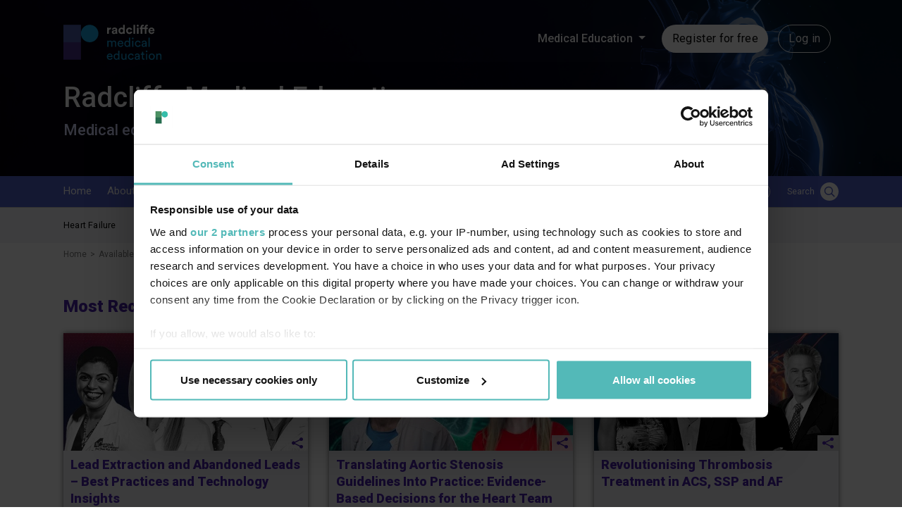

--- FILE ---
content_type: text/html; charset=UTF-8
request_url: https://www.radcliffemedicaleducation.org/index.php/courses/most-recent
body_size: 43261
content:

<!DOCTYPE html>
<html lang="en" dir="ltr" >
  <head>
              
    
          <script id="CookiebotConfiguration" type="application/json" data-cookieconsent="ignore">
        {
          "Frameworks": {
            "IABTCF2": {
              "AllowedVendors": [565],
              "AllowedGoogleACVendors": [89]
            }
          }
        }
      </script>
      <script id="Cookiebot" src="https://consent.cookiebot.com/uc.js" data-cbid="b95e33ec-4197-4674-b2ae-46c2f3515636" data-blockingmode="auto" data-framework="TCFv2.2" type="text/javascript"></script>
      <script data-cookieconsent="ignore">
        window.dataLayer = window.dataLayer || [];
        function gtag() {
          dataLayer.push(arguments);
        }
        gtag("consent", "default", {
          ad_personalization: "denied",
          ad_storage: "denied",
          ad_user_data: "denied",
          analytics_storage: "denied",
          functionality_storage: "granted",
          personalization_storage: "denied",
          security_storage: "granted",
          wait_for_update: 500,
        });
        gtag("set", "ads_data_redaction", true);
        gtag("set", "url_passthrough", true);
      </script>
        <script>
      window.dataLayer = window.dataLayer || [];
    </script>
    <meta charset="utf-8" />
<link rel="canonical" href="https://www.radcliffemedicaleducation.org/index.php/courses/most-recent" />
<meta name="Generator" content="Drupal 10 (https://www.drupal.org)" />
<meta name="MobileOptimized" content="width" />
<meta name="HandheldFriendly" content="true" />
<meta name="viewport" content="width=device-width, initial-scale=1.0" />
<link rel="icon" href="/themes/custom/radcliffe/favicon.png" type="image/png" />
<script>window.a2a_config=window.a2a_config||{};a2a_config.callbacks=[];a2a_config.overlays=[];a2a_config.templates={};</script>

    <title>Available Courses | Radcliffe Education</title>
    <link rel="stylesheet" media="all" href="/core/misc/components/progress.module.css?t8jjwa" />
<link rel="stylesheet" media="all" href="/core/misc/components/ajax-progress.module.css?t8jjwa" />
<link rel="stylesheet" media="all" href="/core/modules/system/css/components/align.module.css?t8jjwa" />
<link rel="stylesheet" media="all" href="/core/modules/system/css/components/fieldgroup.module.css?t8jjwa" />
<link rel="stylesheet" media="all" href="/core/modules/system/css/components/container-inline.module.css?t8jjwa" />
<link rel="stylesheet" media="all" href="/core/modules/system/css/components/clearfix.module.css?t8jjwa" />
<link rel="stylesheet" media="all" href="/core/modules/system/css/components/details.module.css?t8jjwa" />
<link rel="stylesheet" media="all" href="/core/modules/system/css/components/hidden.module.css?t8jjwa" />
<link rel="stylesheet" media="all" href="/core/modules/system/css/components/item-list.module.css?t8jjwa" />
<link rel="stylesheet" media="all" href="/core/modules/system/css/components/js.module.css?t8jjwa" />
<link rel="stylesheet" media="all" href="/core/modules/system/css/components/nowrap.module.css?t8jjwa" />
<link rel="stylesheet" media="all" href="/core/modules/system/css/components/position-container.module.css?t8jjwa" />
<link rel="stylesheet" media="all" href="/core/modules/system/css/components/reset-appearance.module.css?t8jjwa" />
<link rel="stylesheet" media="all" href="/core/modules/system/css/components/resize.module.css?t8jjwa" />
<link rel="stylesheet" media="all" href="/core/modules/system/css/components/system-status-counter.css?t8jjwa" />
<link rel="stylesheet" media="all" href="/core/modules/system/css/components/system-status-report-counters.css?t8jjwa" />
<link rel="stylesheet" media="all" href="/core/modules/system/css/components/system-status-report-general-info.css?t8jjwa" />
<link rel="stylesheet" media="all" href="/core/modules/system/css/components/tablesort.module.css?t8jjwa" />
<link rel="stylesheet" media="all" href="/core/modules/views/css/views.module.css?t8jjwa" />
<link rel="stylesheet" media="all" href="/modules/contrib/addtoany/css/addtoany.css?t8jjwa" />
<link rel="stylesheet" media="all" href="/modules/contrib/paragraphs/css/paragraphs.unpublished.css?t8jjwa" />
<link rel="stylesheet" media="all" href="/themes/custom/radcliffe/css/throbber.css?t8jjwa" />
<link rel="stylesheet" media="all" href="/themes/custom/radcliffe/radcliffe-theme/main.css?t8jjwa" data-cookieconsent="ignore" />
<link rel="stylesheet" media="all" href="/themes/custom/radcliffe/radcliffe-theme/vendors~main.css?t8jjwa" data-cookieconsent="ignore" />
<link rel="stylesheet" media="all" href="/themes/custom/radcliffe/css/style.css?t8jjwa" data-cookieconsent="ignore" />
<link rel="stylesheet" media="all" href="/themes/custom/radcliffe/css/header.css?t8jjwa" />

    

    <!-- Google Tag Manager -->
    <script>(function(w,d,s,l,i){w[l]=w[l]||[];w[l].push({'gtm.start':
          new Date().getTime(),event:'gtm.js'});var f=d.getElementsByTagName(s)[0],
        j=d.createElement(s),dl=l!='dataLayer'?'&l='+l:'';j.async=true;j.src=
        'https://www.googletagmanager.com/gtm.js?id='+i+dl;f.parentNode.insertBefore(j,f);
      })(window,document,'script','dataLayer','GTM-MG8D65X');</script>
    <!-- End Google Tag Manager -->

    <!--   Quora Pixel Code (JS  Helper) -->
    <script>!function(q,e,v,n,t,s){if(q.qp) return; n=q.qp=function(){n.qp?n.qp.apply(n,arguments):n.queue.push(arguments);};n.queue=[];t=document.createElement(e);t.async=!0;t.src=v;s=document.getElementsByTagName(e)[0]; s.parentNode.insertBefore(t,s);}(window,'script', 'https://a.quora.com/qevents.js');qp('init', 'cc5e9ba5977642a6bbe0bacc21b9b3af');qp('track', 'ViewContent');</script><noscript><img height="1" width="1" style="display:none" src=https://q.quora.com/_/ad/cc5e9ba5977642a6bbe0bacc21b9b3af/pixel?tag=ViewContent&noscript=1/></noscript>
    <!--   End of  Quora Pixel Code -->
    <script type="text/javascript">(window.NREUM||(NREUM={})).init={privacy:{cookies_enabled:true},ajax:{deny_list:["bam.nr-data.net"]},feature_flags:["soft_nav"],distributed_tracing:{enabled:true}};(window.NREUM||(NREUM={})).loader_config={agentID:"1134541471",accountID:"5603899",trustKey:"5603899",xpid:"UQAHUl5aARABVFVQBwkAV1EF",licenseKey:"NRJS-b9071dfd1c7db34f860",applicationID:"1042087154",browserID:"1134541471"};;/*! For license information please see nr-loader-spa-1.308.0.min.js.LICENSE.txt */
(()=>{var e,t,r={384:(e,t,r)=>{"use strict";r.d(t,{NT:()=>a,US:()=>u,Zm:()=>o,bQ:()=>d,dV:()=>c,pV:()=>l});var n=r(6154),i=r(1863),s=r(1910);const a={beacon:"bam.nr-data.net",errorBeacon:"bam.nr-data.net"};function o(){return n.gm.NREUM||(n.gm.NREUM={}),void 0===n.gm.newrelic&&(n.gm.newrelic=n.gm.NREUM),n.gm.NREUM}function c(){let e=o();return e.o||(e.o={ST:n.gm.setTimeout,SI:n.gm.setImmediate||n.gm.setInterval,CT:n.gm.clearTimeout,XHR:n.gm.XMLHttpRequest,REQ:n.gm.Request,EV:n.gm.Event,PR:n.gm.Promise,MO:n.gm.MutationObserver,FETCH:n.gm.fetch,WS:n.gm.WebSocket},(0,s.i)(...Object.values(e.o))),e}function d(e,t){let r=o();r.initializedAgents??={},t.initializedAt={ms:(0,i.t)(),date:new Date},r.initializedAgents[e]=t}function u(e,t){o()[e]=t}function l(){return function(){let e=o();const t=e.info||{};e.info={beacon:a.beacon,errorBeacon:a.errorBeacon,...t}}(),function(){let e=o();const t=e.init||{};e.init={...t}}(),c(),function(){let e=o();const t=e.loader_config||{};e.loader_config={...t}}(),o()}},782:(e,t,r)=>{"use strict";r.d(t,{T:()=>n});const n=r(860).K7.pageViewTiming},860:(e,t,r)=>{"use strict";r.d(t,{$J:()=>u,K7:()=>c,P3:()=>d,XX:()=>i,Yy:()=>o,df:()=>s,qY:()=>n,v4:()=>a});const n="events",i="jserrors",s="browser/blobs",a="rum",o="browser/logs",c={ajax:"ajax",genericEvents:"generic_events",jserrors:i,logging:"logging",metrics:"metrics",pageAction:"page_action",pageViewEvent:"page_view_event",pageViewTiming:"page_view_timing",sessionReplay:"session_replay",sessionTrace:"session_trace",softNav:"soft_navigations",spa:"spa"},d={[c.pageViewEvent]:1,[c.pageViewTiming]:2,[c.metrics]:3,[c.jserrors]:4,[c.spa]:5,[c.ajax]:6,[c.sessionTrace]:7,[c.softNav]:8,[c.sessionReplay]:9,[c.logging]:10,[c.genericEvents]:11},u={[c.pageViewEvent]:a,[c.pageViewTiming]:n,[c.ajax]:n,[c.spa]:n,[c.softNav]:n,[c.metrics]:i,[c.jserrors]:i,[c.sessionTrace]:s,[c.sessionReplay]:s,[c.logging]:o,[c.genericEvents]:"ins"}},944:(e,t,r)=>{"use strict";r.d(t,{R:()=>i});var n=r(3241);function i(e,t){"function"==typeof console.debug&&(console.debug("New Relic Warning: https://github.com/newrelic/newrelic-browser-agent/blob/main/docs/warning-codes.md#".concat(e),t),(0,n.W)({agentIdentifier:null,drained:null,type:"data",name:"warn",feature:"warn",data:{code:e,secondary:t}}))}},993:(e,t,r)=>{"use strict";r.d(t,{A$:()=>s,ET:()=>a,TZ:()=>o,p_:()=>i});var n=r(860);const i={ERROR:"ERROR",WARN:"WARN",INFO:"INFO",DEBUG:"DEBUG",TRACE:"TRACE"},s={OFF:0,ERROR:1,WARN:2,INFO:3,DEBUG:4,TRACE:5},a="log",o=n.K7.logging},1541:(e,t,r)=>{"use strict";r.d(t,{U:()=>i,f:()=>n});const n={MFE:"MFE",BA:"BA"};function i(e,t){if(2!==t?.harvestEndpointVersion)return{};const r=t.agentRef.runtime.appMetadata.agents[0].entityGuid;return e?{"source.id":e.id,"source.name":e.name,"source.type":e.type,"parent.id":e.parent?.id||r,"parent.type":e.parent?.type||n.BA}:{"entity.guid":r,appId:t.agentRef.info.applicationID}}},1687:(e,t,r)=>{"use strict";r.d(t,{Ak:()=>d,Ze:()=>h,x3:()=>u});var n=r(3241),i=r(7836),s=r(3606),a=r(860),o=r(2646);const c={};function d(e,t){const r={staged:!1,priority:a.P3[t]||0};l(e),c[e].get(t)||c[e].set(t,r)}function u(e,t){e&&c[e]&&(c[e].get(t)&&c[e].delete(t),p(e,t,!1),c[e].size&&f(e))}function l(e){if(!e)throw new Error("agentIdentifier required");c[e]||(c[e]=new Map)}function h(e="",t="feature",r=!1){if(l(e),!e||!c[e].get(t)||r)return p(e,t);c[e].get(t).staged=!0,f(e)}function f(e){const t=Array.from(c[e]);t.every(([e,t])=>t.staged)&&(t.sort((e,t)=>e[1].priority-t[1].priority),t.forEach(([t])=>{c[e].delete(t),p(e,t)}))}function p(e,t,r=!0){const a=e?i.ee.get(e):i.ee,c=s.i.handlers;if(!a.aborted&&a.backlog&&c){if((0,n.W)({agentIdentifier:e,type:"lifecycle",name:"drain",feature:t}),r){const e=a.backlog[t],r=c[t];if(r){for(let t=0;e&&t<e.length;++t)g(e[t],r);Object.entries(r).forEach(([e,t])=>{Object.values(t||{}).forEach(t=>{t[0]?.on&&t[0]?.context()instanceof o.y&&t[0].on(e,t[1])})})}}a.isolatedBacklog||delete c[t],a.backlog[t]=null,a.emit("drain-"+t,[])}}function g(e,t){var r=e[1];Object.values(t[r]||{}).forEach(t=>{var r=e[0];if(t[0]===r){var n=t[1],i=e[3],s=e[2];n.apply(i,s)}})}},1738:(e,t,r)=>{"use strict";r.d(t,{U:()=>f,Y:()=>h});var n=r(3241),i=r(9908),s=r(1863),a=r(944),o=r(5701),c=r(3969),d=r(8362),u=r(860),l=r(4261);function h(e,t,r,s){const h=s||r;!h||h[e]&&h[e]!==d.d.prototype[e]||(h[e]=function(){(0,i.p)(c.xV,["API/"+e+"/called"],void 0,u.K7.metrics,r.ee),(0,n.W)({agentIdentifier:r.agentIdentifier,drained:!!o.B?.[r.agentIdentifier],type:"data",name:"api",feature:l.Pl+e,data:{}});try{return t.apply(this,arguments)}catch(e){(0,a.R)(23,e)}})}function f(e,t,r,n,a){const o=e.info;null===r?delete o.jsAttributes[t]:o.jsAttributes[t]=r,(a||null===r)&&(0,i.p)(l.Pl+n,[(0,s.t)(),t,r],void 0,"session",e.ee)}},1741:(e,t,r)=>{"use strict";r.d(t,{W:()=>s});var n=r(944),i=r(4261);class s{#e(e,...t){if(this[e]!==s.prototype[e])return this[e](...t);(0,n.R)(35,e)}addPageAction(e,t){return this.#e(i.hG,e,t)}register(e){return this.#e(i.eY,e)}recordCustomEvent(e,t){return this.#e(i.fF,e,t)}setPageViewName(e,t){return this.#e(i.Fw,e,t)}setCustomAttribute(e,t,r){return this.#e(i.cD,e,t,r)}noticeError(e,t){return this.#e(i.o5,e,t)}setUserId(e,t=!1){return this.#e(i.Dl,e,t)}setApplicationVersion(e){return this.#e(i.nb,e)}setErrorHandler(e){return this.#e(i.bt,e)}addRelease(e,t){return this.#e(i.k6,e,t)}log(e,t){return this.#e(i.$9,e,t)}start(){return this.#e(i.d3)}finished(e){return this.#e(i.BL,e)}recordReplay(){return this.#e(i.CH)}pauseReplay(){return this.#e(i.Tb)}addToTrace(e){return this.#e(i.U2,e)}setCurrentRouteName(e){return this.#e(i.PA,e)}interaction(e){return this.#e(i.dT,e)}wrapLogger(e,t,r){return this.#e(i.Wb,e,t,r)}measure(e,t){return this.#e(i.V1,e,t)}consent(e){return this.#e(i.Pv,e)}}},1863:(e,t,r)=>{"use strict";function n(){return Math.floor(performance.now())}r.d(t,{t:()=>n})},1910:(e,t,r)=>{"use strict";r.d(t,{i:()=>s});var n=r(944);const i=new Map;function s(...e){return e.every(e=>{if(i.has(e))return i.get(e);const t="function"==typeof e?e.toString():"",r=t.includes("[native code]"),s=t.includes("nrWrapper");return r||s||(0,n.R)(64,e?.name||t),i.set(e,r),r})}},2555:(e,t,r)=>{"use strict";r.d(t,{D:()=>o,f:()=>a});var n=r(384),i=r(8122);const s={beacon:n.NT.beacon,errorBeacon:n.NT.errorBeacon,licenseKey:void 0,applicationID:void 0,sa:void 0,queueTime:void 0,applicationTime:void 0,ttGuid:void 0,user:void 0,account:void 0,product:void 0,extra:void 0,jsAttributes:{},userAttributes:void 0,atts:void 0,transactionName:void 0,tNamePlain:void 0};function a(e){try{return!!e.licenseKey&&!!e.errorBeacon&&!!e.applicationID}catch(e){return!1}}const o=e=>(0,i.a)(e,s)},2614:(e,t,r)=>{"use strict";r.d(t,{BB:()=>a,H3:()=>n,g:()=>d,iL:()=>c,tS:()=>o,uh:()=>i,wk:()=>s});const n="NRBA",i="SESSION",s=144e5,a=18e5,o={STARTED:"session-started",PAUSE:"session-pause",RESET:"session-reset",RESUME:"session-resume",UPDATE:"session-update"},c={SAME_TAB:"same-tab",CROSS_TAB:"cross-tab"},d={OFF:0,FULL:1,ERROR:2}},2646:(e,t,r)=>{"use strict";r.d(t,{y:()=>n});class n{constructor(e){this.contextId=e}}},2843:(e,t,r)=>{"use strict";r.d(t,{G:()=>s,u:()=>i});var n=r(3878);function i(e,t=!1,r,i){(0,n.DD)("visibilitychange",function(){if(t)return void("hidden"===document.visibilityState&&e());e(document.visibilityState)},r,i)}function s(e,t,r){(0,n.sp)("pagehide",e,t,r)}},3241:(e,t,r)=>{"use strict";r.d(t,{W:()=>s});var n=r(6154);const i="newrelic";function s(e={}){try{n.gm.dispatchEvent(new CustomEvent(i,{detail:e}))}catch(e){}}},3304:(e,t,r)=>{"use strict";r.d(t,{A:()=>s});var n=r(7836);const i=()=>{const e=new WeakSet;return(t,r)=>{if("object"==typeof r&&null!==r){if(e.has(r))return;e.add(r)}return r}};function s(e){try{return JSON.stringify(e,i())??""}catch(e){try{n.ee.emit("internal-error",[e])}catch(e){}return""}}},3333:(e,t,r)=>{"use strict";r.d(t,{$v:()=>u,TZ:()=>n,Xh:()=>c,Zp:()=>i,kd:()=>d,mq:()=>o,nf:()=>a,qN:()=>s});const n=r(860).K7.genericEvents,i=["auxclick","click","copy","keydown","paste","scrollend"],s=["focus","blur"],a=4,o=1e3,c=2e3,d=["PageAction","UserAction","BrowserPerformance"],u={RESOURCES:"experimental.resources",REGISTER:"register"}},3434:(e,t,r)=>{"use strict";r.d(t,{Jt:()=>s,YM:()=>d});var n=r(7836),i=r(5607);const s="nr@original:".concat(i.W),a=50;var o=Object.prototype.hasOwnProperty,c=!1;function d(e,t){return e||(e=n.ee),r.inPlace=function(e,t,n,i,s){n||(n="");const a="-"===n.charAt(0);for(let o=0;o<t.length;o++){const c=t[o],d=e[c];l(d)||(e[c]=r(d,a?c+n:n,i,c,s))}},r.flag=s,r;function r(t,r,n,c,d){return l(t)?t:(r||(r=""),nrWrapper[s]=t,function(e,t,r){if(Object.defineProperty&&Object.keys)try{return Object.keys(e).forEach(function(r){Object.defineProperty(t,r,{get:function(){return e[r]},set:function(t){return e[r]=t,t}})}),t}catch(e){u([e],r)}for(var n in e)o.call(e,n)&&(t[n]=e[n])}(t,nrWrapper,e),nrWrapper);function nrWrapper(){var s,o,l,h;let f;try{o=this,s=[...arguments],l="function"==typeof n?n(s,o):n||{}}catch(t){u([t,"",[s,o,c],l],e)}i(r+"start",[s,o,c],l,d);const p=performance.now();let g;try{return h=t.apply(o,s),g=performance.now(),h}catch(e){throw g=performance.now(),i(r+"err",[s,o,e],l,d),f=e,f}finally{const e=g-p,t={start:p,end:g,duration:e,isLongTask:e>=a,methodName:c,thrownError:f};t.isLongTask&&i("long-task",[t,o],l,d),i(r+"end",[s,o,h],l,d)}}}function i(r,n,i,s){if(!c||t){var a=c;c=!0;try{e.emit(r,n,i,t,s)}catch(t){u([t,r,n,i],e)}c=a}}}function u(e,t){t||(t=n.ee);try{t.emit("internal-error",e)}catch(e){}}function l(e){return!(e&&"function"==typeof e&&e.apply&&!e[s])}},3606:(e,t,r)=>{"use strict";r.d(t,{i:()=>s});var n=r(9908);s.on=a;var i=s.handlers={};function s(e,t,r,s){a(s||n.d,i,e,t,r)}function a(e,t,r,i,s){s||(s="feature"),e||(e=n.d);var a=t[s]=t[s]||{};(a[r]=a[r]||[]).push([e,i])}},3738:(e,t,r)=>{"use strict";r.d(t,{He:()=>i,Kp:()=>o,Lc:()=>d,Rz:()=>u,TZ:()=>n,bD:()=>s,d3:()=>a,jx:()=>l,sl:()=>h,uP:()=>c});const n=r(860).K7.sessionTrace,i="bstResource",s="resource",a="-start",o="-end",c="fn"+a,d="fn"+o,u="pushState",l=1e3,h=3e4},3785:(e,t,r)=>{"use strict";r.d(t,{R:()=>c,b:()=>d});var n=r(9908),i=r(1863),s=r(860),a=r(3969),o=r(993);function c(e,t,r={},c=o.p_.INFO,d=!0,u,l=(0,i.t)()){(0,n.p)(a.xV,["API/logging/".concat(c.toLowerCase(),"/called")],void 0,s.K7.metrics,e),(0,n.p)(o.ET,[l,t,r,c,d,u],void 0,s.K7.logging,e)}function d(e){return"string"==typeof e&&Object.values(o.p_).some(t=>t===e.toUpperCase().trim())}},3878:(e,t,r)=>{"use strict";function n(e,t){return{capture:e,passive:!1,signal:t}}function i(e,t,r=!1,i){window.addEventListener(e,t,n(r,i))}function s(e,t,r=!1,i){document.addEventListener(e,t,n(r,i))}r.d(t,{DD:()=>s,jT:()=>n,sp:()=>i})},3962:(e,t,r)=>{"use strict";r.d(t,{AM:()=>a,O2:()=>l,OV:()=>s,Qu:()=>h,TZ:()=>c,ih:()=>f,pP:()=>o,t1:()=>u,tC:()=>i,wD:()=>d});var n=r(860);const i=["click","keydown","submit"],s="popstate",a="api",o="initialPageLoad",c=n.K7.softNav,d=5e3,u=500,l={INITIAL_PAGE_LOAD:"",ROUTE_CHANGE:1,UNSPECIFIED:2},h={INTERACTION:1,AJAX:2,CUSTOM_END:3,CUSTOM_TRACER:4},f={IP:"in progress",PF:"pending finish",FIN:"finished",CAN:"cancelled"}},3969:(e,t,r)=>{"use strict";r.d(t,{TZ:()=>n,XG:()=>o,rs:()=>i,xV:()=>a,z_:()=>s});const n=r(860).K7.metrics,i="sm",s="cm",a="storeSupportabilityMetrics",o="storeEventMetrics"},4234:(e,t,r)=>{"use strict";r.d(t,{W:()=>s});var n=r(7836),i=r(1687);class s{constructor(e,t){this.agentIdentifier=e,this.ee=n.ee.get(e),this.featureName=t,this.blocked=!1}deregisterDrain(){(0,i.x3)(this.agentIdentifier,this.featureName)}}},4261:(e,t,r)=>{"use strict";r.d(t,{$9:()=>u,BL:()=>c,CH:()=>p,Dl:()=>R,Fw:()=>w,PA:()=>v,Pl:()=>n,Pv:()=>A,Tb:()=>h,U2:()=>a,V1:()=>E,Wb:()=>T,bt:()=>y,cD:()=>b,d3:()=>x,dT:()=>d,eY:()=>g,fF:()=>f,hG:()=>s,hw:()=>i,k6:()=>o,nb:()=>m,o5:()=>l});const n="api-",i=n+"ixn-",s="addPageAction",a="addToTrace",o="addRelease",c="finished",d="interaction",u="log",l="noticeError",h="pauseReplay",f="recordCustomEvent",p="recordReplay",g="register",m="setApplicationVersion",v="setCurrentRouteName",b="setCustomAttribute",y="setErrorHandler",w="setPageViewName",R="setUserId",x="start",T="wrapLogger",E="measure",A="consent"},5205:(e,t,r)=>{"use strict";r.d(t,{j:()=>S});var n=r(384),i=r(1741);var s=r(2555),a=r(3333);const o=e=>{if(!e||"string"!=typeof e)return!1;try{document.createDocumentFragment().querySelector(e)}catch{return!1}return!0};var c=r(2614),d=r(944),u=r(8122);const l="[data-nr-mask]",h=e=>(0,u.a)(e,(()=>{const e={feature_flags:[],experimental:{allow_registered_children:!1,resources:!1},mask_selector:"*",block_selector:"[data-nr-block]",mask_input_options:{color:!1,date:!1,"datetime-local":!1,email:!1,month:!1,number:!1,range:!1,search:!1,tel:!1,text:!1,time:!1,url:!1,week:!1,textarea:!1,select:!1,password:!0}};return{ajax:{deny_list:void 0,block_internal:!0,enabled:!0,autoStart:!0},api:{get allow_registered_children(){return e.feature_flags.includes(a.$v.REGISTER)||e.experimental.allow_registered_children},set allow_registered_children(t){e.experimental.allow_registered_children=t},duplicate_registered_data:!1},browser_consent_mode:{enabled:!1},distributed_tracing:{enabled:void 0,exclude_newrelic_header:void 0,cors_use_newrelic_header:void 0,cors_use_tracecontext_headers:void 0,allowed_origins:void 0},get feature_flags(){return e.feature_flags},set feature_flags(t){e.feature_flags=t},generic_events:{enabled:!0,autoStart:!0},harvest:{interval:30},jserrors:{enabled:!0,autoStart:!0},logging:{enabled:!0,autoStart:!0},metrics:{enabled:!0,autoStart:!0},obfuscate:void 0,page_action:{enabled:!0},page_view_event:{enabled:!0,autoStart:!0},page_view_timing:{enabled:!0,autoStart:!0},performance:{capture_marks:!1,capture_measures:!1,capture_detail:!0,resources:{get enabled(){return e.feature_flags.includes(a.$v.RESOURCES)||e.experimental.resources},set enabled(t){e.experimental.resources=t},asset_types:[],first_party_domains:[],ignore_newrelic:!0}},privacy:{cookies_enabled:!0},proxy:{assets:void 0,beacon:void 0},session:{expiresMs:c.wk,inactiveMs:c.BB},session_replay:{autoStart:!0,enabled:!1,preload:!1,sampling_rate:10,error_sampling_rate:100,collect_fonts:!1,inline_images:!1,fix_stylesheets:!0,mask_all_inputs:!0,get mask_text_selector(){return e.mask_selector},set mask_text_selector(t){o(t)?e.mask_selector="".concat(t,",").concat(l):""===t||null===t?e.mask_selector=l:(0,d.R)(5,t)},get block_class(){return"nr-block"},get ignore_class(){return"nr-ignore"},get mask_text_class(){return"nr-mask"},get block_selector(){return e.block_selector},set block_selector(t){o(t)?e.block_selector+=",".concat(t):""!==t&&(0,d.R)(6,t)},get mask_input_options(){return e.mask_input_options},set mask_input_options(t){t&&"object"==typeof t?e.mask_input_options={...t,password:!0}:(0,d.R)(7,t)}},session_trace:{enabled:!0,autoStart:!0},soft_navigations:{enabled:!0,autoStart:!0},spa:{enabled:!0,autoStart:!0},ssl:void 0,user_actions:{enabled:!0,elementAttributes:["id","className","tagName","type"]}}})());var f=r(6154),p=r(9324);let g=0;const m={buildEnv:p.F3,distMethod:p.Xs,version:p.xv,originTime:f.WN},v={consented:!1},b={appMetadata:{},get consented(){return this.session?.state?.consent||v.consented},set consented(e){v.consented=e},customTransaction:void 0,denyList:void 0,disabled:!1,harvester:void 0,isolatedBacklog:!1,isRecording:!1,loaderType:void 0,maxBytes:3e4,obfuscator:void 0,onerror:void 0,ptid:void 0,releaseIds:{},session:void 0,timeKeeper:void 0,registeredEntities:[],jsAttributesMetadata:{bytes:0},get harvestCount(){return++g}},y=e=>{const t=(0,u.a)(e,b),r=Object.keys(m).reduce((e,t)=>(e[t]={value:m[t],writable:!1,configurable:!0,enumerable:!0},e),{});return Object.defineProperties(t,r)};var w=r(5701);const R=e=>{const t=e.startsWith("http");e+="/",r.p=t?e:"https://"+e};var x=r(7836),T=r(3241);const E={accountID:void 0,trustKey:void 0,agentID:void 0,licenseKey:void 0,applicationID:void 0,xpid:void 0},A=e=>(0,u.a)(e,E),_=new Set;function S(e,t={},r,a){let{init:o,info:c,loader_config:d,runtime:u={},exposed:l=!0}=t;if(!c){const e=(0,n.pV)();o=e.init,c=e.info,d=e.loader_config}e.init=h(o||{}),e.loader_config=A(d||{}),c.jsAttributes??={},f.bv&&(c.jsAttributes.isWorker=!0),e.info=(0,s.D)(c);const p=e.init,g=[c.beacon,c.errorBeacon];_.has(e.agentIdentifier)||(p.proxy.assets&&(R(p.proxy.assets),g.push(p.proxy.assets)),p.proxy.beacon&&g.push(p.proxy.beacon),e.beacons=[...g],function(e){const t=(0,n.pV)();Object.getOwnPropertyNames(i.W.prototype).forEach(r=>{const n=i.W.prototype[r];if("function"!=typeof n||"constructor"===n)return;let s=t[r];e[r]&&!1!==e.exposed&&"micro-agent"!==e.runtime?.loaderType&&(t[r]=(...t)=>{const n=e[r](...t);return s?s(...t):n})})}(e),(0,n.US)("activatedFeatures",w.B)),u.denyList=[...p.ajax.deny_list||[],...p.ajax.block_internal?g:[]],u.ptid=e.agentIdentifier,u.loaderType=r,e.runtime=y(u),_.has(e.agentIdentifier)||(e.ee=x.ee.get(e.agentIdentifier),e.exposed=l,(0,T.W)({agentIdentifier:e.agentIdentifier,drained:!!w.B?.[e.agentIdentifier],type:"lifecycle",name:"initialize",feature:void 0,data:e.config})),_.add(e.agentIdentifier)}},5270:(e,t,r)=>{"use strict";r.d(t,{Aw:()=>a,SR:()=>s,rF:()=>o});var n=r(384),i=r(7767);function s(e){return!!(0,n.dV)().o.MO&&(0,i.V)(e)&&!0===e?.session_trace.enabled}function a(e){return!0===e?.session_replay.preload&&s(e)}function o(e,t){try{if("string"==typeof t?.type){if("password"===t.type.toLowerCase())return"*".repeat(e?.length||0);if(void 0!==t?.dataset?.nrUnmask||t?.classList?.contains("nr-unmask"))return e}}catch(e){}return"string"==typeof e?e.replace(/[\S]/g,"*"):"*".repeat(e?.length||0)}},5289:(e,t,r)=>{"use strict";r.d(t,{GG:()=>a,Qr:()=>c,sB:()=>o});var n=r(3878),i=r(6389);function s(){return"undefined"==typeof document||"complete"===document.readyState}function a(e,t){if(s())return e();const r=(0,i.J)(e),a=setInterval(()=>{s()&&(clearInterval(a),r())},500);(0,n.sp)("load",r,t)}function o(e){if(s())return e();(0,n.DD)("DOMContentLoaded",e)}function c(e){if(s())return e();(0,n.sp)("popstate",e)}},5607:(e,t,r)=>{"use strict";r.d(t,{W:()=>n});const n=(0,r(9566).bz)()},5701:(e,t,r)=>{"use strict";r.d(t,{B:()=>s,t:()=>a});var n=r(3241);const i=new Set,s={};function a(e,t){const r=t.agentIdentifier;s[r]??={},e&&"object"==typeof e&&(i.has(r)||(t.ee.emit("rumresp",[e]),s[r]=e,i.add(r),(0,n.W)({agentIdentifier:r,loaded:!0,drained:!0,type:"lifecycle",name:"load",feature:void 0,data:e})))}},6154:(e,t,r)=>{"use strict";r.d(t,{OF:()=>d,RI:()=>i,WN:()=>h,bv:()=>s,eN:()=>f,gm:()=>a,lR:()=>l,m:()=>c,mw:()=>o,sb:()=>u});var n=r(1863);const i="undefined"!=typeof window&&!!window.document,s="undefined"!=typeof WorkerGlobalScope&&("undefined"!=typeof self&&self instanceof WorkerGlobalScope&&self.navigator instanceof WorkerNavigator||"undefined"!=typeof globalThis&&globalThis instanceof WorkerGlobalScope&&globalThis.navigator instanceof WorkerNavigator),a=i?window:"undefined"!=typeof WorkerGlobalScope&&("undefined"!=typeof self&&self instanceof WorkerGlobalScope&&self||"undefined"!=typeof globalThis&&globalThis instanceof WorkerGlobalScope&&globalThis),o=Boolean("hidden"===a?.document?.visibilityState),c=""+a?.location,d=/iPad|iPhone|iPod/.test(a.navigator?.userAgent),u=d&&"undefined"==typeof SharedWorker,l=(()=>{const e=a.navigator?.userAgent?.match(/Firefox[/\s](\d+\.\d+)/);return Array.isArray(e)&&e.length>=2?+e[1]:0})(),h=Date.now()-(0,n.t)(),f=()=>"undefined"!=typeof PerformanceNavigationTiming&&a?.performance?.getEntriesByType("navigation")?.[0]?.responseStart},6344:(e,t,r)=>{"use strict";r.d(t,{BB:()=>u,Qb:()=>l,TZ:()=>i,Ug:()=>a,Vh:()=>s,_s:()=>o,bc:()=>d,yP:()=>c});var n=r(2614);const i=r(860).K7.sessionReplay,s="errorDuringReplay",a=.12,o={DomContentLoaded:0,Load:1,FullSnapshot:2,IncrementalSnapshot:3,Meta:4,Custom:5},c={[n.g.ERROR]:15e3,[n.g.FULL]:3e5,[n.g.OFF]:0},d={RESET:{message:"Session was reset",sm:"Reset"},IMPORT:{message:"Recorder failed to import",sm:"Import"},TOO_MANY:{message:"429: Too Many Requests",sm:"Too-Many"},TOO_BIG:{message:"Payload was too large",sm:"Too-Big"},CROSS_TAB:{message:"Session Entity was set to OFF on another tab",sm:"Cross-Tab"},ENTITLEMENTS:{message:"Session Replay is not allowed and will not be started",sm:"Entitlement"}},u=5e3,l={API:"api",RESUME:"resume",SWITCH_TO_FULL:"switchToFull",INITIALIZE:"initialize",PRELOAD:"preload"}},6389:(e,t,r)=>{"use strict";function n(e,t=500,r={}){const n=r?.leading||!1;let i;return(...r)=>{n&&void 0===i&&(e.apply(this,r),i=setTimeout(()=>{i=clearTimeout(i)},t)),n||(clearTimeout(i),i=setTimeout(()=>{e.apply(this,r)},t))}}function i(e){let t=!1;return(...r)=>{t||(t=!0,e.apply(this,r))}}r.d(t,{J:()=>i,s:()=>n})},6630:(e,t,r)=>{"use strict";r.d(t,{T:()=>n});const n=r(860).K7.pageViewEvent},6774:(e,t,r)=>{"use strict";r.d(t,{T:()=>n});const n=r(860).K7.jserrors},7295:(e,t,r)=>{"use strict";r.d(t,{Xv:()=>a,gX:()=>i,iW:()=>s});var n=[];function i(e){if(!e||s(e))return!1;if(0===n.length)return!0;if("*"===n[0].hostname)return!1;for(var t=0;t<n.length;t++){var r=n[t];if(r.hostname.test(e.hostname)&&r.pathname.test(e.pathname))return!1}return!0}function s(e){return void 0===e.hostname}function a(e){if(n=[],e&&e.length)for(var t=0;t<e.length;t++){let r=e[t];if(!r)continue;if("*"===r)return void(n=[{hostname:"*"}]);0===r.indexOf("http://")?r=r.substring(7):0===r.indexOf("https://")&&(r=r.substring(8));const i=r.indexOf("/");let s,a;i>0?(s=r.substring(0,i),a=r.substring(i)):(s=r,a="*");let[c]=s.split(":");n.push({hostname:o(c),pathname:o(a,!0)})}}function o(e,t=!1){const r=e.replace(/[.+?^${}()|[\]\\]/g,e=>"\\"+e).replace(/\*/g,".*?");return new RegExp((t?"^":"")+r+"$")}},7485:(e,t,r)=>{"use strict";r.d(t,{D:()=>i});var n=r(6154);function i(e){if(0===(e||"").indexOf("data:"))return{protocol:"data"};try{const t=new URL(e,location.href),r={port:t.port,hostname:t.hostname,pathname:t.pathname,search:t.search,protocol:t.protocol.slice(0,t.protocol.indexOf(":")),sameOrigin:t.protocol===n.gm?.location?.protocol&&t.host===n.gm?.location?.host};return r.port&&""!==r.port||("http:"===t.protocol&&(r.port="80"),"https:"===t.protocol&&(r.port="443")),r.pathname&&""!==r.pathname?r.pathname.startsWith("/")||(r.pathname="/".concat(r.pathname)):r.pathname="/",r}catch(e){return{}}}},7699:(e,t,r)=>{"use strict";r.d(t,{It:()=>s,KC:()=>o,No:()=>i,qh:()=>a});var n=r(860);const i=16e3,s=1e6,a="SESSION_ERROR",o={[n.K7.logging]:!0,[n.K7.genericEvents]:!1,[n.K7.jserrors]:!1,[n.K7.ajax]:!1}},7767:(e,t,r)=>{"use strict";r.d(t,{V:()=>i});var n=r(6154);const i=e=>n.RI&&!0===e?.privacy.cookies_enabled},7836:(e,t,r)=>{"use strict";r.d(t,{P:()=>o,ee:()=>c});var n=r(384),i=r(8990),s=r(2646),a=r(5607);const o="nr@context:".concat(a.W),c=function e(t,r){var n={},a={},u={},l=!1;try{l=16===r.length&&d.initializedAgents?.[r]?.runtime.isolatedBacklog}catch(e){}var h={on:p,addEventListener:p,removeEventListener:function(e,t){var r=n[e];if(!r)return;for(var i=0;i<r.length;i++)r[i]===t&&r.splice(i,1)},emit:function(e,r,n,i,s){!1!==s&&(s=!0);if(c.aborted&&!i)return;t&&s&&t.emit(e,r,n);var o=f(n);g(e).forEach(e=>{e.apply(o,r)});var d=v()[a[e]];d&&d.push([h,e,r,o]);return o},get:m,listeners:g,context:f,buffer:function(e,t){const r=v();if(t=t||"feature",h.aborted)return;Object.entries(e||{}).forEach(([e,n])=>{a[n]=t,t in r||(r[t]=[])})},abort:function(){h._aborted=!0,Object.keys(h.backlog).forEach(e=>{delete h.backlog[e]})},isBuffering:function(e){return!!v()[a[e]]},debugId:r,backlog:l?{}:t&&"object"==typeof t.backlog?t.backlog:{},isolatedBacklog:l};return Object.defineProperty(h,"aborted",{get:()=>{let e=h._aborted||!1;return e||(t&&(e=t.aborted),e)}}),h;function f(e){return e&&e instanceof s.y?e:e?(0,i.I)(e,o,()=>new s.y(o)):new s.y(o)}function p(e,t){n[e]=g(e).concat(t)}function g(e){return n[e]||[]}function m(t){return u[t]=u[t]||e(h,t)}function v(){return h.backlog}}(void 0,"globalEE"),d=(0,n.Zm)();d.ee||(d.ee=c)},8122:(e,t,r)=>{"use strict";r.d(t,{a:()=>i});var n=r(944);function i(e,t){try{if(!e||"object"!=typeof e)return(0,n.R)(3);if(!t||"object"!=typeof t)return(0,n.R)(4);const r=Object.create(Object.getPrototypeOf(t),Object.getOwnPropertyDescriptors(t)),s=0===Object.keys(r).length?e:r;for(let a in s)if(void 0!==e[a])try{if(null===e[a]){r[a]=null;continue}Array.isArray(e[a])&&Array.isArray(t[a])?r[a]=Array.from(new Set([...e[a],...t[a]])):"object"==typeof e[a]&&"object"==typeof t[a]?r[a]=i(e[a],t[a]):r[a]=e[a]}catch(e){r[a]||(0,n.R)(1,e)}return r}catch(e){(0,n.R)(2,e)}}},8139:(e,t,r)=>{"use strict";r.d(t,{u:()=>h});var n=r(7836),i=r(3434),s=r(8990),a=r(6154);const o={},c=a.gm.XMLHttpRequest,d="addEventListener",u="removeEventListener",l="nr@wrapped:".concat(n.P);function h(e){var t=function(e){return(e||n.ee).get("events")}(e);if(o[t.debugId]++)return t;o[t.debugId]=1;var r=(0,i.YM)(t,!0);function h(e){r.inPlace(e,[d,u],"-",p)}function p(e,t){return e[1]}return"getPrototypeOf"in Object&&(a.RI&&f(document,h),c&&f(c.prototype,h),f(a.gm,h)),t.on(d+"-start",function(e,t){var n=e[1];if(null!==n&&("function"==typeof n||"object"==typeof n)&&"newrelic"!==e[0]){var i=(0,s.I)(n,l,function(){var e={object:function(){if("function"!=typeof n.handleEvent)return;return n.handleEvent.apply(n,arguments)},function:n}[typeof n];return e?r(e,"fn-",null,e.name||"anonymous"):n});this.wrapped=e[1]=i}}),t.on(u+"-start",function(e){e[1]=this.wrapped||e[1]}),t}function f(e,t,...r){let n=e;for(;"object"==typeof n&&!Object.prototype.hasOwnProperty.call(n,d);)n=Object.getPrototypeOf(n);n&&t(n,...r)}},8362:(e,t,r)=>{"use strict";r.d(t,{d:()=>s});var n=r(9566),i=r(1741);class s extends i.W{agentIdentifier=(0,n.LA)(16)}},8374:(e,t,r)=>{r.nc=(()=>{try{return document?.currentScript?.nonce}catch(e){}return""})()},8990:(e,t,r)=>{"use strict";r.d(t,{I:()=>i});var n=Object.prototype.hasOwnProperty;function i(e,t,r){if(n.call(e,t))return e[t];var i=r();if(Object.defineProperty&&Object.keys)try{return Object.defineProperty(e,t,{value:i,writable:!0,enumerable:!1}),i}catch(e){}return e[t]=i,i}},9119:(e,t,r)=>{"use strict";r.d(t,{L:()=>s});var n=/([^?#]*)[^#]*(#[^?]*|$).*/,i=/([^?#]*)().*/;function s(e,t){return e?e.replace(t?n:i,"$1$2"):e}},9300:(e,t,r)=>{"use strict";r.d(t,{T:()=>n});const n=r(860).K7.ajax},9324:(e,t,r)=>{"use strict";r.d(t,{AJ:()=>a,F3:()=>i,Xs:()=>s,Yq:()=>o,xv:()=>n});const n="1.308.0",i="PROD",s="CDN",a="@newrelic/rrweb",o="1.0.1"},9566:(e,t,r)=>{"use strict";r.d(t,{LA:()=>o,ZF:()=>c,bz:()=>a,el:()=>d});var n=r(6154);const i="xxxxxxxx-xxxx-4xxx-yxxx-xxxxxxxxxxxx";function s(e,t){return e?15&e[t]:16*Math.random()|0}function a(){const e=n.gm?.crypto||n.gm?.msCrypto;let t,r=0;return e&&e.getRandomValues&&(t=e.getRandomValues(new Uint8Array(30))),i.split("").map(e=>"x"===e?s(t,r++).toString(16):"y"===e?(3&s()|8).toString(16):e).join("")}function o(e){const t=n.gm?.crypto||n.gm?.msCrypto;let r,i=0;t&&t.getRandomValues&&(r=t.getRandomValues(new Uint8Array(e)));const a=[];for(var o=0;o<e;o++)a.push(s(r,i++).toString(16));return a.join("")}function c(){return o(16)}function d(){return o(32)}},9908:(e,t,r)=>{"use strict";r.d(t,{d:()=>n,p:()=>i});var n=r(7836).ee.get("handle");function i(e,t,r,i,s){s?(s.buffer([e],i),s.emit(e,t,r)):(n.buffer([e],i),n.emit(e,t,r))}}},n={};function i(e){var t=n[e];if(void 0!==t)return t.exports;var s=n[e]={exports:{}};return r[e](s,s.exports,i),s.exports}i.m=r,i.d=(e,t)=>{for(var r in t)i.o(t,r)&&!i.o(e,r)&&Object.defineProperty(e,r,{enumerable:!0,get:t[r]})},i.f={},i.e=e=>Promise.all(Object.keys(i.f).reduce((t,r)=>(i.f[r](e,t),t),[])),i.u=e=>({212:"nr-spa-compressor",249:"nr-spa-recorder",478:"nr-spa"}[e]+"-1.308.0.min.js"),i.o=(e,t)=>Object.prototype.hasOwnProperty.call(e,t),e={},t="NRBA-1.308.0.PROD:",i.l=(r,n,s,a)=>{if(e[r])e[r].push(n);else{var o,c;if(void 0!==s)for(var d=document.getElementsByTagName("script"),u=0;u<d.length;u++){var l=d[u];if(l.getAttribute("src")==r||l.getAttribute("data-webpack")==t+s){o=l;break}}if(!o){c=!0;var h={478:"sha512-RSfSVnmHk59T/uIPbdSE0LPeqcEdF4/+XhfJdBuccH5rYMOEZDhFdtnh6X6nJk7hGpzHd9Ujhsy7lZEz/ORYCQ==",249:"sha512-ehJXhmntm85NSqW4MkhfQqmeKFulra3klDyY0OPDUE+sQ3GokHlPh1pmAzuNy//3j4ac6lzIbmXLvGQBMYmrkg==",212:"sha512-B9h4CR46ndKRgMBcK+j67uSR2RCnJfGefU+A7FrgR/k42ovXy5x/MAVFiSvFxuVeEk/pNLgvYGMp1cBSK/G6Fg=="};(o=document.createElement("script")).charset="utf-8",i.nc&&o.setAttribute("nonce",i.nc),o.setAttribute("data-webpack",t+s),o.src=r,0!==o.src.indexOf(window.location.origin+"/")&&(o.crossOrigin="anonymous"),h[a]&&(o.integrity=h[a])}e[r]=[n];var f=(t,n)=>{o.onerror=o.onload=null,clearTimeout(p);var i=e[r];if(delete e[r],o.parentNode&&o.parentNode.removeChild(o),i&&i.forEach(e=>e(n)),t)return t(n)},p=setTimeout(f.bind(null,void 0,{type:"timeout",target:o}),12e4);o.onerror=f.bind(null,o.onerror),o.onload=f.bind(null,o.onload),c&&document.head.appendChild(o)}},i.r=e=>{"undefined"!=typeof Symbol&&Symbol.toStringTag&&Object.defineProperty(e,Symbol.toStringTag,{value:"Module"}),Object.defineProperty(e,"__esModule",{value:!0})},i.p="https://js-agent.newrelic.com/",(()=>{var e={38:0,788:0};i.f.j=(t,r)=>{var n=i.o(e,t)?e[t]:void 0;if(0!==n)if(n)r.push(n[2]);else{var s=new Promise((r,i)=>n=e[t]=[r,i]);r.push(n[2]=s);var a=i.p+i.u(t),o=new Error;i.l(a,r=>{if(i.o(e,t)&&(0!==(n=e[t])&&(e[t]=void 0),n)){var s=r&&("load"===r.type?"missing":r.type),a=r&&r.target&&r.target.src;o.message="Loading chunk "+t+" failed: ("+s+": "+a+")",o.name="ChunkLoadError",o.type=s,o.request=a,n[1](o)}},"chunk-"+t,t)}};var t=(t,r)=>{var n,s,[a,o,c]=r,d=0;if(a.some(t=>0!==e[t])){for(n in o)i.o(o,n)&&(i.m[n]=o[n]);if(c)c(i)}for(t&&t(r);d<a.length;d++)s=a[d],i.o(e,s)&&e[s]&&e[s][0](),e[s]=0},r=self["webpackChunk:NRBA-1.308.0.PROD"]=self["webpackChunk:NRBA-1.308.0.PROD"]||[];r.forEach(t.bind(null,0)),r.push=t.bind(null,r.push.bind(r))})(),(()=>{"use strict";i(8374);var e=i(8362),t=i(860);const r=Object.values(t.K7);var n=i(5205);var s=i(9908),a=i(1863),o=i(4261),c=i(1738);var d=i(1687),u=i(4234),l=i(5289),h=i(6154),f=i(944),p=i(5270),g=i(7767),m=i(6389),v=i(7699);class b extends u.W{constructor(e,t){super(e.agentIdentifier,t),this.agentRef=e,this.abortHandler=void 0,this.featAggregate=void 0,this.loadedSuccessfully=void 0,this.onAggregateImported=new Promise(e=>{this.loadedSuccessfully=e}),this.deferred=Promise.resolve(),!1===e.init[this.featureName].autoStart?this.deferred=new Promise((t,r)=>{this.ee.on("manual-start-all",(0,m.J)(()=>{(0,d.Ak)(e.agentIdentifier,this.featureName),t()}))}):(0,d.Ak)(e.agentIdentifier,t)}importAggregator(e,t,r={}){if(this.featAggregate)return;const n=async()=>{let n;await this.deferred;try{if((0,g.V)(e.init)){const{setupAgentSession:t}=await i.e(478).then(i.bind(i,8766));n=t(e)}}catch(e){(0,f.R)(20,e),this.ee.emit("internal-error",[e]),(0,s.p)(v.qh,[e],void 0,this.featureName,this.ee)}try{if(!this.#t(this.featureName,n,e.init))return(0,d.Ze)(this.agentIdentifier,this.featureName),void this.loadedSuccessfully(!1);const{Aggregate:i}=await t();this.featAggregate=new i(e,r),e.runtime.harvester.initializedAggregates.push(this.featAggregate),this.loadedSuccessfully(!0)}catch(e){(0,f.R)(34,e),this.abortHandler?.(),(0,d.Ze)(this.agentIdentifier,this.featureName,!0),this.loadedSuccessfully(!1),this.ee&&this.ee.abort()}};h.RI?(0,l.GG)(()=>n(),!0):n()}#t(e,r,n){if(this.blocked)return!1;switch(e){case t.K7.sessionReplay:return(0,p.SR)(n)&&!!r;case t.K7.sessionTrace:return!!r;default:return!0}}}var y=i(6630),w=i(2614),R=i(3241);class x extends b{static featureName=y.T;constructor(e){var t;super(e,y.T),this.setupInspectionEvents(e.agentIdentifier),t=e,(0,c.Y)(o.Fw,function(e,r){"string"==typeof e&&("/"!==e.charAt(0)&&(e="/"+e),t.runtime.customTransaction=(r||"http://custom.transaction")+e,(0,s.p)(o.Pl+o.Fw,[(0,a.t)()],void 0,void 0,t.ee))},t),this.importAggregator(e,()=>i.e(478).then(i.bind(i,2467)))}setupInspectionEvents(e){const t=(t,r)=>{t&&(0,R.W)({agentIdentifier:e,timeStamp:t.timeStamp,loaded:"complete"===t.target.readyState,type:"window",name:r,data:t.target.location+""})};(0,l.sB)(e=>{t(e,"DOMContentLoaded")}),(0,l.GG)(e=>{t(e,"load")}),(0,l.Qr)(e=>{t(e,"navigate")}),this.ee.on(w.tS.UPDATE,(t,r)=>{(0,R.W)({agentIdentifier:e,type:"lifecycle",name:"session",data:r})})}}var T=i(384);class E extends e.d{constructor(e){var t;(super(),h.gm)?(this.features={},(0,T.bQ)(this.agentIdentifier,this),this.desiredFeatures=new Set(e.features||[]),this.desiredFeatures.add(x),(0,n.j)(this,e,e.loaderType||"agent"),t=this,(0,c.Y)(o.cD,function(e,r,n=!1){if("string"==typeof e){if(["string","number","boolean"].includes(typeof r)||null===r)return(0,c.U)(t,e,r,o.cD,n);(0,f.R)(40,typeof r)}else(0,f.R)(39,typeof e)},t),function(e){(0,c.Y)(o.Dl,function(t,r=!1){if("string"!=typeof t&&null!==t)return void(0,f.R)(41,typeof t);const n=e.info.jsAttributes["enduser.id"];r&&null!=n&&n!==t?(0,s.p)(o.Pl+"setUserIdAndResetSession",[t],void 0,"session",e.ee):(0,c.U)(e,"enduser.id",t,o.Dl,!0)},e)}(this),function(e){(0,c.Y)(o.nb,function(t){if("string"==typeof t||null===t)return(0,c.U)(e,"application.version",t,o.nb,!1);(0,f.R)(42,typeof t)},e)}(this),function(e){(0,c.Y)(o.d3,function(){e.ee.emit("manual-start-all")},e)}(this),function(e){(0,c.Y)(o.Pv,function(t=!0){if("boolean"==typeof t){if((0,s.p)(o.Pl+o.Pv,[t],void 0,"session",e.ee),e.runtime.consented=t,t){const t=e.features.page_view_event;t.onAggregateImported.then(e=>{const r=t.featAggregate;e&&!r.sentRum&&r.sendRum()})}}else(0,f.R)(65,typeof t)},e)}(this),this.run()):(0,f.R)(21)}get config(){return{info:this.info,init:this.init,loader_config:this.loader_config,runtime:this.runtime}}get api(){return this}run(){try{const e=function(e){const t={};return r.forEach(r=>{t[r]=!!e[r]?.enabled}),t}(this.init),n=[...this.desiredFeatures];n.sort((e,r)=>t.P3[e.featureName]-t.P3[r.featureName]),n.forEach(r=>{if(!e[r.featureName]&&r.featureName!==t.K7.pageViewEvent)return;if(r.featureName===t.K7.spa)return void(0,f.R)(67);const n=function(e){switch(e){case t.K7.ajax:return[t.K7.jserrors];case t.K7.sessionTrace:return[t.K7.ajax,t.K7.pageViewEvent];case t.K7.sessionReplay:return[t.K7.sessionTrace];case t.K7.pageViewTiming:return[t.K7.pageViewEvent];default:return[]}}(r.featureName).filter(e=>!(e in this.features));n.length>0&&(0,f.R)(36,{targetFeature:r.featureName,missingDependencies:n}),this.features[r.featureName]=new r(this)})}catch(e){(0,f.R)(22,e);for(const e in this.features)this.features[e].abortHandler?.();const t=(0,T.Zm)();delete t.initializedAgents[this.agentIdentifier]?.features,delete this.sharedAggregator;return t.ee.get(this.agentIdentifier).abort(),!1}}}var A=i(2843),_=i(782);class S extends b{static featureName=_.T;constructor(e){super(e,_.T),h.RI&&((0,A.u)(()=>(0,s.p)("docHidden",[(0,a.t)()],void 0,_.T,this.ee),!0),(0,A.G)(()=>(0,s.p)("winPagehide",[(0,a.t)()],void 0,_.T,this.ee)),this.importAggregator(e,()=>i.e(478).then(i.bind(i,9917))))}}var O=i(3969);class I extends b{static featureName=O.TZ;constructor(e){super(e,O.TZ),h.RI&&document.addEventListener("securitypolicyviolation",e=>{(0,s.p)(O.xV,["Generic/CSPViolation/Detected"],void 0,this.featureName,this.ee)}),this.importAggregator(e,()=>i.e(478).then(i.bind(i,6555)))}}var N=i(6774),P=i(3878),k=i(3304);class D{constructor(e,t,r,n,i){this.name="UncaughtError",this.message="string"==typeof e?e:(0,k.A)(e),this.sourceURL=t,this.line=r,this.column=n,this.__newrelic=i}}function C(e){return M(e)?e:new D(void 0!==e?.message?e.message:e,e?.filename||e?.sourceURL,e?.lineno||e?.line,e?.colno||e?.col,e?.__newrelic,e?.cause)}function j(e){const t="Unhandled Promise Rejection: ";if(!e?.reason)return;if(M(e.reason)){try{e.reason.message.startsWith(t)||(e.reason.message=t+e.reason.message)}catch(e){}return C(e.reason)}const r=C(e.reason);return(r.message||"").startsWith(t)||(r.message=t+r.message),r}function L(e){if(e.error instanceof SyntaxError&&!/:\d+$/.test(e.error.stack?.trim())){const t=new D(e.message,e.filename,e.lineno,e.colno,e.error.__newrelic,e.cause);return t.name=SyntaxError.name,t}return M(e.error)?e.error:C(e)}function M(e){return e instanceof Error&&!!e.stack}function H(e,r,n,i,o=(0,a.t)()){"string"==typeof e&&(e=new Error(e)),(0,s.p)("err",[e,o,!1,r,n.runtime.isRecording,void 0,i],void 0,t.K7.jserrors,n.ee),(0,s.p)("uaErr",[],void 0,t.K7.genericEvents,n.ee)}var B=i(1541),K=i(993),W=i(3785);function U(e,{customAttributes:t={},level:r=K.p_.INFO}={},n,i,s=(0,a.t)()){(0,W.R)(n.ee,e,t,r,!1,i,s)}function F(e,r,n,i,c=(0,a.t)()){(0,s.p)(o.Pl+o.hG,[c,e,r,i],void 0,t.K7.genericEvents,n.ee)}function V(e,r,n,i,c=(0,a.t)()){const{start:d,end:u,customAttributes:l}=r||{},h={customAttributes:l||{}};if("object"!=typeof h.customAttributes||"string"!=typeof e||0===e.length)return void(0,f.R)(57);const p=(e,t)=>null==e?t:"number"==typeof e?e:e instanceof PerformanceMark?e.startTime:Number.NaN;if(h.start=p(d,0),h.end=p(u,c),Number.isNaN(h.start)||Number.isNaN(h.end))(0,f.R)(57);else{if(h.duration=h.end-h.start,!(h.duration<0))return(0,s.p)(o.Pl+o.V1,[h,e,i],void 0,t.K7.genericEvents,n.ee),h;(0,f.R)(58)}}function G(e,r={},n,i,c=(0,a.t)()){(0,s.p)(o.Pl+o.fF,[c,e,r,i],void 0,t.K7.genericEvents,n.ee)}function z(e){(0,c.Y)(o.eY,function(t){return Y(e,t)},e)}function Y(e,r,n){(0,f.R)(54,"newrelic.register"),r||={},r.type=B.f.MFE,r.licenseKey||=e.info.licenseKey,r.blocked=!1,r.parent=n||{},Array.isArray(r.tags)||(r.tags=[]);const i={};r.tags.forEach(e=>{"name"!==e&&"id"!==e&&(i["source.".concat(e)]=!0)}),r.isolated??=!0;let o=()=>{};const c=e.runtime.registeredEntities;if(!r.isolated){const e=c.find(({metadata:{target:{id:e}}})=>e===r.id&&!r.isolated);if(e)return e}const d=e=>{r.blocked=!0,o=e};function u(e){return"string"==typeof e&&!!e.trim()&&e.trim().length<501||"number"==typeof e}e.init.api.allow_registered_children||d((0,m.J)(()=>(0,f.R)(55))),u(r.id)&&u(r.name)||d((0,m.J)(()=>(0,f.R)(48,r)));const l={addPageAction:(t,n={})=>g(F,[t,{...i,...n},e],r),deregister:()=>{d((0,m.J)(()=>(0,f.R)(68)))},log:(t,n={})=>g(U,[t,{...n,customAttributes:{...i,...n.customAttributes||{}}},e],r),measure:(t,n={})=>g(V,[t,{...n,customAttributes:{...i,...n.customAttributes||{}}},e],r),noticeError:(t,n={})=>g(H,[t,{...i,...n},e],r),register:(t={})=>g(Y,[e,t],l.metadata.target),recordCustomEvent:(t,n={})=>g(G,[t,{...i,...n},e],r),setApplicationVersion:e=>p("application.version",e),setCustomAttribute:(e,t)=>p(e,t),setUserId:e=>p("enduser.id",e),metadata:{customAttributes:i,target:r}},h=()=>(r.blocked&&o(),r.blocked);h()||c.push(l);const p=(e,t)=>{h()||(i[e]=t)},g=(r,n,i)=>{if(h())return;const o=(0,a.t)();(0,s.p)(O.xV,["API/register/".concat(r.name,"/called")],void 0,t.K7.metrics,e.ee);try{if(e.init.api.duplicate_registered_data&&"register"!==r.name){let e=n;if(n[1]instanceof Object){const t={"child.id":i.id,"child.type":i.type};e="customAttributes"in n[1]?[n[0],{...n[1],customAttributes:{...n[1].customAttributes,...t}},...n.slice(2)]:[n[0],{...n[1],...t},...n.slice(2)]}r(...e,void 0,o)}return r(...n,i,o)}catch(e){(0,f.R)(50,e)}};return l}class Z extends b{static featureName=N.T;constructor(e){var t;super(e,N.T),t=e,(0,c.Y)(o.o5,(e,r)=>H(e,r,t),t),function(e){(0,c.Y)(o.bt,function(t){e.runtime.onerror=t},e)}(e),function(e){let t=0;(0,c.Y)(o.k6,function(e,r){++t>10||(this.runtime.releaseIds[e.slice(-200)]=(""+r).slice(-200))},e)}(e),z(e);try{this.removeOnAbort=new AbortController}catch(e){}this.ee.on("internal-error",(t,r)=>{this.abortHandler&&(0,s.p)("ierr",[C(t),(0,a.t)(),!0,{},e.runtime.isRecording,r],void 0,this.featureName,this.ee)}),h.gm.addEventListener("unhandledrejection",t=>{this.abortHandler&&(0,s.p)("err",[j(t),(0,a.t)(),!1,{unhandledPromiseRejection:1},e.runtime.isRecording],void 0,this.featureName,this.ee)},(0,P.jT)(!1,this.removeOnAbort?.signal)),h.gm.addEventListener("error",t=>{this.abortHandler&&(0,s.p)("err",[L(t),(0,a.t)(),!1,{},e.runtime.isRecording],void 0,this.featureName,this.ee)},(0,P.jT)(!1,this.removeOnAbort?.signal)),this.abortHandler=this.#r,this.importAggregator(e,()=>i.e(478).then(i.bind(i,2176)))}#r(){this.removeOnAbort?.abort(),this.abortHandler=void 0}}var q=i(8990);let X=1;function J(e){const t=typeof e;return!e||"object"!==t&&"function"!==t?-1:e===h.gm?0:(0,q.I)(e,"nr@id",function(){return X++})}function Q(e){if("string"==typeof e&&e.length)return e.length;if("object"==typeof e){if("undefined"!=typeof ArrayBuffer&&e instanceof ArrayBuffer&&e.byteLength)return e.byteLength;if("undefined"!=typeof Blob&&e instanceof Blob&&e.size)return e.size;if(!("undefined"!=typeof FormData&&e instanceof FormData))try{return(0,k.A)(e).length}catch(e){return}}}var ee=i(8139),te=i(7836),re=i(3434);const ne={},ie=["open","send"];function se(e){var t=e||te.ee;const r=function(e){return(e||te.ee).get("xhr")}(t);if(void 0===h.gm.XMLHttpRequest)return r;if(ne[r.debugId]++)return r;ne[r.debugId]=1,(0,ee.u)(t);var n=(0,re.YM)(r),i=h.gm.XMLHttpRequest,s=h.gm.MutationObserver,a=h.gm.Promise,o=h.gm.setInterval,c="readystatechange",d=["onload","onerror","onabort","onloadstart","onloadend","onprogress","ontimeout"],u=[],l=h.gm.XMLHttpRequest=function(e){const t=new i(e),s=r.context(t);try{r.emit("new-xhr",[t],s),t.addEventListener(c,(a=s,function(){var e=this;e.readyState>3&&!a.resolved&&(a.resolved=!0,r.emit("xhr-resolved",[],e)),n.inPlace(e,d,"fn-",y)}),(0,P.jT)(!1))}catch(e){(0,f.R)(15,e);try{r.emit("internal-error",[e])}catch(e){}}var a;return t};function p(e,t){n.inPlace(t,["onreadystatechange"],"fn-",y)}if(function(e,t){for(var r in e)t[r]=e[r]}(i,l),l.prototype=i.prototype,n.inPlace(l.prototype,ie,"-xhr-",y),r.on("send-xhr-start",function(e,t){p(e,t),function(e){u.push(e),s&&(g?g.then(b):o?o(b):(m=-m,v.data=m))}(t)}),r.on("open-xhr-start",p),s){var g=a&&a.resolve();if(!o&&!a){var m=1,v=document.createTextNode(m);new s(b).observe(v,{characterData:!0})}}else t.on("fn-end",function(e){e[0]&&e[0].type===c||b()});function b(){for(var e=0;e<u.length;e++)p(0,u[e]);u.length&&(u=[])}function y(e,t){return t}return r}var ae="fetch-",oe=ae+"body-",ce=["arrayBuffer","blob","json","text","formData"],de=h.gm.Request,ue=h.gm.Response,le="prototype";const he={};function fe(e){const t=function(e){return(e||te.ee).get("fetch")}(e);if(!(de&&ue&&h.gm.fetch))return t;if(he[t.debugId]++)return t;function r(e,r,n){var i=e[r];"function"==typeof i&&(e[r]=function(){var e,r=[...arguments],s={};t.emit(n+"before-start",[r],s),s[te.P]&&s[te.P].dt&&(e=s[te.P].dt);var a=i.apply(this,r);return t.emit(n+"start",[r,e],a),a.then(function(e){return t.emit(n+"end",[null,e],a),e},function(e){throw t.emit(n+"end",[e],a),e})})}return he[t.debugId]=1,ce.forEach(e=>{r(de[le],e,oe),r(ue[le],e,oe)}),r(h.gm,"fetch",ae),t.on(ae+"end",function(e,r){var n=this;if(r){var i=r.headers.get("content-length");null!==i&&(n.rxSize=i),t.emit(ae+"done",[null,r],n)}else t.emit(ae+"done",[e],n)}),t}var pe=i(7485),ge=i(9566);class me{constructor(e){this.agentRef=e}generateTracePayload(e){const t=this.agentRef.loader_config;if(!this.shouldGenerateTrace(e)||!t)return null;var r=(t.accountID||"").toString()||null,n=(t.agentID||"").toString()||null,i=(t.trustKey||"").toString()||null;if(!r||!n)return null;var s=(0,ge.ZF)(),a=(0,ge.el)(),o=Date.now(),c={spanId:s,traceId:a,timestamp:o};return(e.sameOrigin||this.isAllowedOrigin(e)&&this.useTraceContextHeadersForCors())&&(c.traceContextParentHeader=this.generateTraceContextParentHeader(s,a),c.traceContextStateHeader=this.generateTraceContextStateHeader(s,o,r,n,i)),(e.sameOrigin&&!this.excludeNewrelicHeader()||!e.sameOrigin&&this.isAllowedOrigin(e)&&this.useNewrelicHeaderForCors())&&(c.newrelicHeader=this.generateTraceHeader(s,a,o,r,n,i)),c}generateTraceContextParentHeader(e,t){return"00-"+t+"-"+e+"-01"}generateTraceContextStateHeader(e,t,r,n,i){return i+"@nr=0-1-"+r+"-"+n+"-"+e+"----"+t}generateTraceHeader(e,t,r,n,i,s){if(!("function"==typeof h.gm?.btoa))return null;var a={v:[0,1],d:{ty:"Browser",ac:n,ap:i,id:e,tr:t,ti:r}};return s&&n!==s&&(a.d.tk=s),btoa((0,k.A)(a))}shouldGenerateTrace(e){return this.agentRef.init?.distributed_tracing?.enabled&&this.isAllowedOrigin(e)}isAllowedOrigin(e){var t=!1;const r=this.agentRef.init?.distributed_tracing;if(e.sameOrigin)t=!0;else if(r?.allowed_origins instanceof Array)for(var n=0;n<r.allowed_origins.length;n++){var i=(0,pe.D)(r.allowed_origins[n]);if(e.hostname===i.hostname&&e.protocol===i.protocol&&e.port===i.port){t=!0;break}}return t}excludeNewrelicHeader(){var e=this.agentRef.init?.distributed_tracing;return!!e&&!!e.exclude_newrelic_header}useNewrelicHeaderForCors(){var e=this.agentRef.init?.distributed_tracing;return!!e&&!1!==e.cors_use_newrelic_header}useTraceContextHeadersForCors(){var e=this.agentRef.init?.distributed_tracing;return!!e&&!!e.cors_use_tracecontext_headers}}var ve=i(9300),be=i(7295);function ye(e){return"string"==typeof e?e:e instanceof(0,T.dV)().o.REQ?e.url:h.gm?.URL&&e instanceof URL?e.href:void 0}var we=["load","error","abort","timeout"],Re=we.length,xe=(0,T.dV)().o.REQ,Te=(0,T.dV)().o.XHR;const Ee="X-NewRelic-App-Data";class Ae extends b{static featureName=ve.T;constructor(e){super(e,ve.T),this.dt=new me(e),this.handler=(e,t,r,n)=>(0,s.p)(e,t,r,n,this.ee);try{const e={xmlhttprequest:"xhr",fetch:"fetch",beacon:"beacon"};h.gm?.performance?.getEntriesByType("resource").forEach(r=>{if(r.initiatorType in e&&0!==r.responseStatus){const n={status:r.responseStatus},i={rxSize:r.transferSize,duration:Math.floor(r.duration),cbTime:0};_e(n,r.name),this.handler("xhr",[n,i,r.startTime,r.responseEnd,e[r.initiatorType]],void 0,t.K7.ajax)}})}catch(e){}fe(this.ee),se(this.ee),function(e,r,n,i){function o(e){var t=this;t.totalCbs=0,t.called=0,t.cbTime=0,t.end=T,t.ended=!1,t.xhrGuids={},t.lastSize=null,t.loadCaptureCalled=!1,t.params=this.params||{},t.metrics=this.metrics||{},t.latestLongtaskEnd=0,e.addEventListener("load",function(r){E(t,e)},(0,P.jT)(!1)),h.lR||e.addEventListener("progress",function(e){t.lastSize=e.loaded},(0,P.jT)(!1))}function c(e){this.params={method:e[0]},_e(this,e[1]),this.metrics={}}function d(t,r){e.loader_config.xpid&&this.sameOrigin&&r.setRequestHeader("X-NewRelic-ID",e.loader_config.xpid);var n=i.generateTracePayload(this.parsedOrigin);if(n){var s=!1;n.newrelicHeader&&(r.setRequestHeader("newrelic",n.newrelicHeader),s=!0),n.traceContextParentHeader&&(r.setRequestHeader("traceparent",n.traceContextParentHeader),n.traceContextStateHeader&&r.setRequestHeader("tracestate",n.traceContextStateHeader),s=!0),s&&(this.dt=n)}}function u(e,t){var n=this.metrics,i=e[0],s=this;if(n&&i){var o=Q(i);o&&(n.txSize=o)}this.startTime=(0,a.t)(),this.body=i,this.listener=function(e){try{"abort"!==e.type||s.loadCaptureCalled||(s.params.aborted=!0),("load"!==e.type||s.called===s.totalCbs&&(s.onloadCalled||"function"!=typeof t.onload)&&"function"==typeof s.end)&&s.end(t)}catch(e){try{r.emit("internal-error",[e])}catch(e){}}};for(var c=0;c<Re;c++)t.addEventListener(we[c],this.listener,(0,P.jT)(!1))}function l(e,t,r){this.cbTime+=e,t?this.onloadCalled=!0:this.called+=1,this.called!==this.totalCbs||!this.onloadCalled&&"function"==typeof r.onload||"function"!=typeof this.end||this.end(r)}function f(e,t){var r=""+J(e)+!!t;this.xhrGuids&&!this.xhrGuids[r]&&(this.xhrGuids[r]=!0,this.totalCbs+=1)}function p(e,t){var r=""+J(e)+!!t;this.xhrGuids&&this.xhrGuids[r]&&(delete this.xhrGuids[r],this.totalCbs-=1)}function g(){this.endTime=(0,a.t)()}function m(e,t){t instanceof Te&&"load"===e[0]&&r.emit("xhr-load-added",[e[1],e[2]],t)}function v(e,t){t instanceof Te&&"load"===e[0]&&r.emit("xhr-load-removed",[e[1],e[2]],t)}function b(e,t,r){t instanceof Te&&("onload"===r&&(this.onload=!0),("load"===(e[0]&&e[0].type)||this.onload)&&(this.xhrCbStart=(0,a.t)()))}function y(e,t){this.xhrCbStart&&r.emit("xhr-cb-time",[(0,a.t)()-this.xhrCbStart,this.onload,t],t)}function w(e){var t,r=e[1]||{};if("string"==typeof e[0]?0===(t=e[0]).length&&h.RI&&(t=""+h.gm.location.href):e[0]&&e[0].url?t=e[0].url:h.gm?.URL&&e[0]&&e[0]instanceof URL?t=e[0].href:"function"==typeof e[0].toString&&(t=e[0].toString()),"string"==typeof t&&0!==t.length){t&&(this.parsedOrigin=(0,pe.D)(t),this.sameOrigin=this.parsedOrigin.sameOrigin);var n=i.generateTracePayload(this.parsedOrigin);if(n&&(n.newrelicHeader||n.traceContextParentHeader))if(e[0]&&e[0].headers)o(e[0].headers,n)&&(this.dt=n);else{var s={};for(var a in r)s[a]=r[a];s.headers=new Headers(r.headers||{}),o(s.headers,n)&&(this.dt=n),e.length>1?e[1]=s:e.push(s)}}function o(e,t){var r=!1;return t.newrelicHeader&&(e.set("newrelic",t.newrelicHeader),r=!0),t.traceContextParentHeader&&(e.set("traceparent",t.traceContextParentHeader),t.traceContextStateHeader&&e.set("tracestate",t.traceContextStateHeader),r=!0),r}}function R(e,t){this.params={},this.metrics={},this.startTime=(0,a.t)(),this.dt=t,e.length>=1&&(this.target=e[0]),e.length>=2&&(this.opts=e[1]);var r=this.opts||{},n=this.target;_e(this,ye(n));var i=(""+(n&&n instanceof xe&&n.method||r.method||"GET")).toUpperCase();this.params.method=i,this.body=r.body,this.txSize=Q(r.body)||0}function x(e,r){if(this.endTime=(0,a.t)(),this.params||(this.params={}),(0,be.iW)(this.params))return;let i;this.params.status=r?r.status:0,"string"==typeof this.rxSize&&this.rxSize.length>0&&(i=+this.rxSize);const s={txSize:this.txSize,rxSize:i,duration:(0,a.t)()-this.startTime};n("xhr",[this.params,s,this.startTime,this.endTime,"fetch"],this,t.K7.ajax)}function T(e){const r=this.params,i=this.metrics;if(!this.ended){this.ended=!0;for(let t=0;t<Re;t++)e.removeEventListener(we[t],this.listener,!1);r.aborted||(0,be.iW)(r)||(i.duration=(0,a.t)()-this.startTime,this.loadCaptureCalled||4!==e.readyState?null==r.status&&(r.status=0):E(this,e),i.cbTime=this.cbTime,n("xhr",[r,i,this.startTime,this.endTime,"xhr"],this,t.K7.ajax))}}function E(e,n){e.params.status=n.status;var i=function(e,t){var r=e.responseType;return"json"===r&&null!==t?t:"arraybuffer"===r||"blob"===r||"json"===r?Q(e.response):"text"===r||""===r||void 0===r?Q(e.responseText):void 0}(n,e.lastSize);if(i&&(e.metrics.rxSize=i),e.sameOrigin&&n.getAllResponseHeaders().indexOf(Ee)>=0){var a=n.getResponseHeader(Ee);a&&((0,s.p)(O.rs,["Ajax/CrossApplicationTracing/Header/Seen"],void 0,t.K7.metrics,r),e.params.cat=a.split(", ").pop())}e.loadCaptureCalled=!0}r.on("new-xhr",o),r.on("open-xhr-start",c),r.on("open-xhr-end",d),r.on("send-xhr-start",u),r.on("xhr-cb-time",l),r.on("xhr-load-added",f),r.on("xhr-load-removed",p),r.on("xhr-resolved",g),r.on("addEventListener-end",m),r.on("removeEventListener-end",v),r.on("fn-end",y),r.on("fetch-before-start",w),r.on("fetch-start",R),r.on("fn-start",b),r.on("fetch-done",x)}(e,this.ee,this.handler,this.dt),this.importAggregator(e,()=>i.e(478).then(i.bind(i,3845)))}}function _e(e,t){var r=(0,pe.D)(t),n=e.params||e;n.hostname=r.hostname,n.port=r.port,n.protocol=r.protocol,n.host=r.hostname+":"+r.port,n.pathname=r.pathname,e.parsedOrigin=r,e.sameOrigin=r.sameOrigin}const Se={},Oe=["pushState","replaceState"];function Ie(e){const t=function(e){return(e||te.ee).get("history")}(e);return!h.RI||Se[t.debugId]++||(Se[t.debugId]=1,(0,re.YM)(t).inPlace(window.history,Oe,"-")),t}var Ne=i(3738);function Pe(e){(0,c.Y)(o.BL,function(r=Date.now()){const n=r-h.WN;n<0&&(0,f.R)(62,r),(0,s.p)(O.XG,[o.BL,{time:n}],void 0,t.K7.metrics,e.ee),e.addToTrace({name:o.BL,start:r,origin:"nr"}),(0,s.p)(o.Pl+o.hG,[n,o.BL],void 0,t.K7.genericEvents,e.ee)},e)}const{He:ke,bD:De,d3:Ce,Kp:je,TZ:Le,Lc:Me,uP:He,Rz:Be}=Ne;class Ke extends b{static featureName=Le;constructor(e){var r;super(e,Le),r=e,(0,c.Y)(o.U2,function(e){if(!(e&&"object"==typeof e&&e.name&&e.start))return;const n={n:e.name,s:e.start-h.WN,e:(e.end||e.start)-h.WN,o:e.origin||"",t:"api"};n.s<0||n.e<0||n.e<n.s?(0,f.R)(61,{start:n.s,end:n.e}):(0,s.p)("bstApi",[n],void 0,t.K7.sessionTrace,r.ee)},r),Pe(e);if(!(0,g.V)(e.init))return void this.deregisterDrain();const n=this.ee;let d;Ie(n),this.eventsEE=(0,ee.u)(n),this.eventsEE.on(He,function(e,t){this.bstStart=(0,a.t)()}),this.eventsEE.on(Me,function(e,r){(0,s.p)("bst",[e[0],r,this.bstStart,(0,a.t)()],void 0,t.K7.sessionTrace,n)}),n.on(Be+Ce,function(e){this.time=(0,a.t)(),this.startPath=location.pathname+location.hash}),n.on(Be+je,function(e){(0,s.p)("bstHist",[location.pathname+location.hash,this.startPath,this.time],void 0,t.K7.sessionTrace,n)});try{d=new PerformanceObserver(e=>{const r=e.getEntries();(0,s.p)(ke,[r],void 0,t.K7.sessionTrace,n)}),d.observe({type:De,buffered:!0})}catch(e){}this.importAggregator(e,()=>i.e(478).then(i.bind(i,6974)),{resourceObserver:d})}}var We=i(6344);class Ue extends b{static featureName=We.TZ;#n;recorder;constructor(e){var r;let n;super(e,We.TZ),r=e,(0,c.Y)(o.CH,function(){(0,s.p)(o.CH,[],void 0,t.K7.sessionReplay,r.ee)},r),function(e){(0,c.Y)(o.Tb,function(){(0,s.p)(o.Tb,[],void 0,t.K7.sessionReplay,e.ee)},e)}(e);try{n=JSON.parse(localStorage.getItem("".concat(w.H3,"_").concat(w.uh)))}catch(e){}(0,p.SR)(e.init)&&this.ee.on(o.CH,()=>this.#i()),this.#s(n)&&this.importRecorder().then(e=>{e.startRecording(We.Qb.PRELOAD,n?.sessionReplayMode)}),this.importAggregator(this.agentRef,()=>i.e(478).then(i.bind(i,6167)),this),this.ee.on("err",e=>{this.blocked||this.agentRef.runtime.isRecording&&(this.errorNoticed=!0,(0,s.p)(We.Vh,[e],void 0,this.featureName,this.ee))})}#s(e){return e&&(e.sessionReplayMode===w.g.FULL||e.sessionReplayMode===w.g.ERROR)||(0,p.Aw)(this.agentRef.init)}importRecorder(){return this.recorder?Promise.resolve(this.recorder):(this.#n??=Promise.all([i.e(478),i.e(249)]).then(i.bind(i,4866)).then(({Recorder:e})=>(this.recorder=new e(this),this.recorder)).catch(e=>{throw this.ee.emit("internal-error",[e]),this.blocked=!0,e}),this.#n)}#i(){this.blocked||(this.featAggregate?this.featAggregate.mode!==w.g.FULL&&this.featAggregate.initializeRecording(w.g.FULL,!0,We.Qb.API):this.importRecorder().then(()=>{this.recorder.startRecording(We.Qb.API,w.g.FULL)}))}}var Fe=i(3962);class Ve extends b{static featureName=Fe.TZ;constructor(e){if(super(e,Fe.TZ),function(e){const r=e.ee.get("tracer");function n(){}(0,c.Y)(o.dT,function(e){return(new n).get("object"==typeof e?e:{})},e);const i=n.prototype={createTracer:function(n,i){var o={},c=this,d="function"==typeof i;return(0,s.p)(O.xV,["API/createTracer/called"],void 0,t.K7.metrics,e.ee),function(){if(r.emit((d?"":"no-")+"fn-start",[(0,a.t)(),c,d],o),d)try{return i.apply(this,arguments)}catch(e){const t="string"==typeof e?new Error(e):e;throw r.emit("fn-err",[arguments,this,t],o),t}finally{r.emit("fn-end",[(0,a.t)()],o)}}}};["actionText","setName","setAttribute","save","ignore","onEnd","getContext","end","get"].forEach(r=>{c.Y.apply(this,[r,function(){return(0,s.p)(o.hw+r,[performance.now(),...arguments],this,t.K7.softNav,e.ee),this},e,i])}),(0,c.Y)(o.PA,function(){(0,s.p)(o.hw+"routeName",[performance.now(),...arguments],void 0,t.K7.softNav,e.ee)},e)}(e),!h.RI||!(0,T.dV)().o.MO)return;const r=Ie(this.ee);try{this.removeOnAbort=new AbortController}catch(e){}Fe.tC.forEach(e=>{(0,P.sp)(e,e=>{l(e)},!0,this.removeOnAbort?.signal)});const n=()=>(0,s.p)("newURL",[(0,a.t)(),""+window.location],void 0,this.featureName,this.ee);r.on("pushState-end",n),r.on("replaceState-end",n),(0,P.sp)(Fe.OV,e=>{l(e),(0,s.p)("newURL",[e.timeStamp,""+window.location],void 0,this.featureName,this.ee)},!0,this.removeOnAbort?.signal);let d=!1;const u=new((0,T.dV)().o.MO)((e,t)=>{d||(d=!0,requestAnimationFrame(()=>{(0,s.p)("newDom",[(0,a.t)()],void 0,this.featureName,this.ee),d=!1}))}),l=(0,m.s)(e=>{"loading"!==document.readyState&&((0,s.p)("newUIEvent",[e],void 0,this.featureName,this.ee),u.observe(document.body,{attributes:!0,childList:!0,subtree:!0,characterData:!0}))},100,{leading:!0});this.abortHandler=function(){this.removeOnAbort?.abort(),u.disconnect(),this.abortHandler=void 0},this.importAggregator(e,()=>i.e(478).then(i.bind(i,4393)),{domObserver:u})}}var Ge=i(3333),ze=i(9119);const Ye={},Ze=new Set;function qe(e){return"string"==typeof e?{type:"string",size:(new TextEncoder).encode(e).length}:e instanceof ArrayBuffer?{type:"ArrayBuffer",size:e.byteLength}:e instanceof Blob?{type:"Blob",size:e.size}:e instanceof DataView?{type:"DataView",size:e.byteLength}:ArrayBuffer.isView(e)?{type:"TypedArray",size:e.byteLength}:{type:"unknown",size:0}}class Xe{constructor(e,t){this.timestamp=(0,a.t)(),this.currentUrl=(0,ze.L)(window.location.href),this.socketId=(0,ge.LA)(8),this.requestedUrl=(0,ze.L)(e),this.requestedProtocols=Array.isArray(t)?t.join(","):t||"",this.openedAt=void 0,this.protocol=void 0,this.extensions=void 0,this.binaryType=void 0,this.messageOrigin=void 0,this.messageCount=0,this.messageBytes=0,this.messageBytesMin=0,this.messageBytesMax=0,this.messageTypes=void 0,this.sendCount=0,this.sendBytes=0,this.sendBytesMin=0,this.sendBytesMax=0,this.sendTypes=void 0,this.closedAt=void 0,this.closeCode=void 0,this.closeReason="unknown",this.closeWasClean=void 0,this.connectedDuration=0,this.hasErrors=void 0}}class $e extends b{static featureName=Ge.TZ;constructor(e){super(e,Ge.TZ);const r=e.init.feature_flags.includes("websockets"),n=[e.init.page_action.enabled,e.init.performance.capture_marks,e.init.performance.capture_measures,e.init.performance.resources.enabled,e.init.user_actions.enabled,r];var d;let u,l;if(d=e,(0,c.Y)(o.hG,(e,t)=>F(e,t,d),d),function(e){(0,c.Y)(o.fF,(t,r)=>G(t,r,e),e)}(e),Pe(e),z(e),function(e){(0,c.Y)(o.V1,(t,r)=>V(t,r,e),e)}(e),r&&(l=function(e){if(!(0,T.dV)().o.WS)return e;const t=e.get("websockets");if(Ye[t.debugId]++)return t;Ye[t.debugId]=1,(0,A.G)(()=>{const e=(0,a.t)();Ze.forEach(r=>{r.nrData.closedAt=e,r.nrData.closeCode=1001,r.nrData.closeReason="Page navigating away",r.nrData.closeWasClean=!1,r.nrData.openedAt&&(r.nrData.connectedDuration=e-r.nrData.openedAt),t.emit("ws",[r.nrData],r)})});class r extends WebSocket{static name="WebSocket";static toString(){return"function WebSocket() { [native code] }"}toString(){return"[object WebSocket]"}get[Symbol.toStringTag](){return r.name}#a(e){(e.__newrelic??={}).socketId=this.nrData.socketId,this.nrData.hasErrors??=!0}constructor(...e){super(...e),this.nrData=new Xe(e[0],e[1]),this.addEventListener("open",()=>{this.nrData.openedAt=(0,a.t)(),["protocol","extensions","binaryType"].forEach(e=>{this.nrData[e]=this[e]}),Ze.add(this)}),this.addEventListener("message",e=>{const{type:t,size:r}=qe(e.data);this.nrData.messageOrigin??=(0,ze.L)(e.origin),this.nrData.messageCount++,this.nrData.messageBytes+=r,this.nrData.messageBytesMin=Math.min(this.nrData.messageBytesMin||1/0,r),this.nrData.messageBytesMax=Math.max(this.nrData.messageBytesMax,r),(this.nrData.messageTypes??"").includes(t)||(this.nrData.messageTypes=this.nrData.messageTypes?"".concat(this.nrData.messageTypes,",").concat(t):t)}),this.addEventListener("close",e=>{this.nrData.closedAt=(0,a.t)(),this.nrData.closeCode=e.code,e.reason&&(this.nrData.closeReason=e.reason),this.nrData.closeWasClean=e.wasClean,this.nrData.connectedDuration=this.nrData.closedAt-this.nrData.openedAt,Ze.delete(this),t.emit("ws",[this.nrData],this)})}addEventListener(e,t,...r){const n=this,i="function"==typeof t?function(...e){try{return t.apply(this,e)}catch(e){throw n.#a(e),e}}:t?.handleEvent?{handleEvent:function(...e){try{return t.handleEvent.apply(t,e)}catch(e){throw n.#a(e),e}}}:t;return super.addEventListener(e,i,...r)}send(e){if(this.readyState===WebSocket.OPEN){const{type:t,size:r}=qe(e);this.nrData.sendCount++,this.nrData.sendBytes+=r,this.nrData.sendBytesMin=Math.min(this.nrData.sendBytesMin||1/0,r),this.nrData.sendBytesMax=Math.max(this.nrData.sendBytesMax,r),(this.nrData.sendTypes??"").includes(t)||(this.nrData.sendTypes=this.nrData.sendTypes?"".concat(this.nrData.sendTypes,",").concat(t):t)}try{return super.send(e)}catch(e){throw this.#a(e),e}}close(...e){try{super.close(...e)}catch(e){throw this.#a(e),e}}}return h.gm.WebSocket=r,t}(this.ee)),h.RI){if(fe(this.ee),se(this.ee),u=Ie(this.ee),e.init.user_actions.enabled){function f(t){const r=(0,pe.D)(t);return e.beacons.includes(r.hostname+":"+r.port)}function p(){u.emit("navChange")}Ge.Zp.forEach(e=>(0,P.sp)(e,e=>(0,s.p)("ua",[e],void 0,this.featureName,this.ee),!0)),Ge.qN.forEach(e=>{const t=(0,m.s)(e=>{(0,s.p)("ua",[e],void 0,this.featureName,this.ee)},500,{leading:!0});(0,P.sp)(e,t)}),h.gm.addEventListener("error",()=>{(0,s.p)("uaErr",[],void 0,t.K7.genericEvents,this.ee)},(0,P.jT)(!1,this.removeOnAbort?.signal)),this.ee.on("open-xhr-start",(e,r)=>{f(e[1])||r.addEventListener("readystatechange",()=>{2===r.readyState&&(0,s.p)("uaXhr",[],void 0,t.K7.genericEvents,this.ee)})}),this.ee.on("fetch-start",e=>{e.length>=1&&!f(ye(e[0]))&&(0,s.p)("uaXhr",[],void 0,t.K7.genericEvents,this.ee)}),u.on("pushState-end",p),u.on("replaceState-end",p),window.addEventListener("hashchange",p,(0,P.jT)(!0,this.removeOnAbort?.signal)),window.addEventListener("popstate",p,(0,P.jT)(!0,this.removeOnAbort?.signal))}if(e.init.performance.resources.enabled&&h.gm.PerformanceObserver?.supportedEntryTypes.includes("resource")){new PerformanceObserver(e=>{e.getEntries().forEach(e=>{(0,s.p)("browserPerformance.resource",[e],void 0,this.featureName,this.ee)})}).observe({type:"resource",buffered:!0})}}r&&l.on("ws",e=>{(0,s.p)("ws-complete",[e],void 0,this.featureName,this.ee)});try{this.removeOnAbort=new AbortController}catch(g){}this.abortHandler=()=>{this.removeOnAbort?.abort(),this.abortHandler=void 0},n.some(e=>e)?this.importAggregator(e,()=>i.e(478).then(i.bind(i,8019))):this.deregisterDrain()}}var Je=i(2646);const Qe=new Map;function et(e,t,r,n,i=!0){if("object"!=typeof t||!t||"string"!=typeof r||!r||"function"!=typeof t[r])return(0,f.R)(29);const s=function(e){return(e||te.ee).get("logger")}(e),a=(0,re.YM)(s),o=new Je.y(te.P);o.level=n.level,o.customAttributes=n.customAttributes,o.autoCaptured=i;const c=t[r]?.[re.Jt]||t[r];return Qe.set(c,o),a.inPlace(t,[r],"wrap-logger-",()=>Qe.get(c)),s}var tt=i(1910);class rt extends b{static featureName=K.TZ;constructor(e){var t;super(e,K.TZ),t=e,(0,c.Y)(o.$9,(e,r)=>U(e,r,t),t),function(e){(0,c.Y)(o.Wb,(t,r,{customAttributes:n={},level:i=K.p_.INFO}={})=>{et(e.ee,t,r,{customAttributes:n,level:i},!1)},e)}(e),z(e);const r=this.ee;["log","error","warn","info","debug","trace"].forEach(e=>{(0,tt.i)(h.gm.console[e]),et(r,h.gm.console,e,{level:"log"===e?"info":e})}),this.ee.on("wrap-logger-end",function([e]){const{level:t,customAttributes:n,autoCaptured:i}=this;(0,W.R)(r,e,n,t,i)}),this.importAggregator(e,()=>i.e(478).then(i.bind(i,5288)))}}new E({features:[Ae,x,S,Ke,Ue,I,Z,$e,rt,Ve],loaderType:"spa"})})()})();</script>
  </head>
  <body class="path-courses not-front seriesPage" >
    <!-- Google Tag Manager (noscript) -->
    <noscript><iframe src=https://www.googletagmanager.com/ns.html?id=GTM-MG8D65X height="0" width="0" style="display:none;visibility:hidden"></iframe></noscript>
    <!-- End Google Tag Manager (noscript) -->
    <!-- Global site tag (gtag.js) - Google Analytics -->
    <script async src="https://www.googletagmanager.com/gtag/js?id=G-ZQGBZBKY3Q"></script>
    <script>
        window.dataLayer = window.dataLayer || [];
        function gtag(){dataLayer.push(arguments);}
        gtag('js', new Date());
        gtag('config', 'G-ZQGBZBKY3Q');
    </script>
    <!-- End Global site tag (gtag.js) - Google Analytics -->

    <a href="#main-content" class="visually-hidden focusable">
      Skip to main content
    </a>
    
      <div class="dialog-off-canvas-main-canvas" data-off-canvas-main-canvas>
    



  
<header >
  
  <div class="headerContent">
    <div class="wrapper">
      <div class="headingLogo">
        <a href="https://www.radcliffemedicaleducation.org">
          
  <div class="field field--name-field-logo field--type-entity-reference field--label-hidden field__items">
        <div class="field__item"><div>
  
  
  <div class="field field--name-field-media-image-1 field--type-image field--label-visually_hidden field__items">
    <div class="field__label visually-hidden">Image</div>
        <div class="field__item">  <img loading="lazy" width="64" height="64" src="https://assets.radcliffemedicaleducation.org/s3fs-public/2025-07/Radcliffe%20ME%20%28light%29.svg" alt="Radcliffe Medical Education logo" />

</div>
  </div>
</div>
</div>
  </div>
        </a>
      </div>
      <button class="mobile-button mobileMenuBtn d-block d-sm-none"></button>
      <a href="/index.php/sso-login/r?destination=/courses/most-recent" class="mobile-button mobileAccountBtn d-block d-sm-none"></a>

      <div class="d-none d-sm-flex bannerNavigation pull-right">
        <div class="dropdown">
                              <span class="dropdown-toggle">
            Medical Education
          </span>
          <div class="dropdown-menu dropdown-menu-right" aria-labelledby="dropdownMenuButton">
                                                <a href="https://www.radcliffecardiology.com/" class="dropdown-item" target="_blank">Cardiology</a>
                                                <a href="https://www.radcliffevascular.com/" class="dropdown-item" target="_blank">Vascular</a>
                                                <a href="https://www.radcliffecvrm.com/" class="dropdown-item" target="_blank">CVRM</a>
                                  </div>
        </div>
        <div class="login">
                      <a href="/index.php/sso-login/r?destination=/courses/most-recent" class="button loginBtn register-url-button" rel="nofollow, noindex">Register for free</a>
            <a href="/index.php/sso-login/l?destination=/courses/most-recent" class="button whiteOutlineBtn login-url-button" rel="nofollow, noindex">Log in</a>
                  </div>
      </div>

      <div class="bannerHeading">
        
  <div class="field field--name-field-heading field--type-string field--label-hidden field__items">
        <div class="field__item">Radcliffe Medical Education</div>
  </div>
        
  <div class="field field--name-field-sub-heading field--type-string field--label-hidden field__items">
        <div class="field__item">Medical education learning resources for healthcare professionals</div>
  </div>
      </div>
    </div>
    <div class="d-block d-sm-none">
      
  <div class="field field--name-field-mobile-image field--type-entity-reference field--label-hidden field__items">
        <div class="field__item"><div>
  
  
  <div class="field field--name-field-media-image field--type-image field--label-hidden field__items">
        <div class="field__item">  <img loading="lazy" src="https://assets.radcliffemedicaleducation.org/s3fs-public/styles/mobile_banner/public/2025-07/Med%20Ed%20Banner%20%28mobile%29.png?itok=ge5cPRYF" width="450" height="325" alt="Radcliffe Medical Education banner" />


</div>
  </div>
</div>
</div>
  </div>
    </div>
    <div class="d-none d-sm-block">
      
  <div class="field field--name-field-desktop-image field--type-entity-reference field--label-hidden field__items">
        <div class="field__item"><div>
  
  
  <div class="field field--name-field-media-image field--type-image field--label-hidden field__items">
        <div class="field__item">  <img loading="lazy" src="https://assets.radcliffemedicaleducation.org/s3fs-public/styles/desktop_banner/public/2025-07/Med%20Ed%20Banner.png?itok=jO7-oN94" width="1900" height="450" alt="Radcliffe Medical Education banner" />


</div>
  </div>
</div>
</div>
  </div>
    </div>
  </div>
  <section id="megaMenu">
    <div class="wrapper">
      <div class="d-none d-sm-inline-flex megaMenuContainer">
                  

<div class="menuCategory">
                      <div class="category ">
          <p class="title"><a href="/" data-drupal-link-system-path="&lt;front&gt;">Home</a></p>
          
          
          
        </div>
                              <div class="category ">
          <p class="title"><a href="/about-us" data-drupal-link-system-path="node/4">About</a></p>
          
          
          
        </div>
                              <div class="category ">
          <p class="title more-arrow "><span>Learning Hub</span></p>
                      <div class="menu-on-hover cover">
              <div class="section">
                <div class="section-items">
                                      <a href="/learning-hub/incretin-management-type-2-diabetes" data-drupal-link-system-path="node/44">Incretin Management</a>
                              <a href="/learning-hub/heart-failure-management-hub" data-drupal-link-system-path="node/508">Heart Failure</a>
                              <a href="/learning-hub/cvd-and-type-2-diabetes-navigating-therapeutic-boundaries-glp-1ra-use" data-drupal-link-system-path="node/549">CVD and Type 2 Diabetes</a>
            
                </div>
              </div>
            </div>
          
          
          
        </div>
                              <div class="category ">
          <p class="title more-arrow "><span>Courses</span></p>
                      <div class="menu-on-hover cover">
              <div class="section">
                <div class="section-items">
                                      <a href="/series" data-drupal-link-system-path="series">Course Series</a>
                              <a href="/courses/most-recent" data-drupal-link-system-path="courses/most-recent" class="is-active" aria-current="page">All Courses</a>
            
                </div>
              </div>
            </div>
          
          
          
        </div>
                              <div class="category ">
          <p class="title"><a href="/contact-us" data-drupal-link-system-path="node/130">Contact Us</a></p>
          
          
          
        </div>
            
</div>




              </div>
      <div class="rightSection pull-right">
        
  <ul class="socialMenu">
  <div class="professionalContent">
          <li class="menuItem professionalContent"><a href="/disclaimer-healthcare-professionals-only">Content for healthcare professionals only</a></li>
      </div>
  <div class="socialLinks">
      <li class="menuItem">
      <a href="https://x.com/radcliffeCARDIO" class="menuLink" target="_blank">
        <?xml version="1.0" encoding="utf-8"?>

        <svg xmlns="http://www.w3.org/2000/svg" x="0px" y="0px"
             width="44.457px" height="44.455px" viewBox="0 0 44.457 44.455" enable-background="new 0 0 44.457 44.455" xml:space="preserve">
          <g>
            <g>
              <g>
                <path fill="#FFFFFF" d="M29.144,11.033h3.687l-8.055,9.208l9.477,12.529h-7.421l-5.812-7.599L14.37,32.77h-3.691l8.617-9.847
                  l-9.093-11.89h7.608l5.254,6.945L29.144,11.033z M27.848,30.562h2.044L16.703,13.123H14.51L27.848,30.562z"/>
              </g>
            </g>
            <g>
              <path fill="#FFFFFF" d="M22.229,44.455C9.973,44.455,0,34.483,0,22.229C0,9.972,9.973,0,22.229,0
                c12.258,0,22.229,9.971,22.229,22.229C44.457,34.485,34.484,44.455,22.229,44.455z M22.229,1.538
                c-11.408,0-20.689,9.281-20.689,20.688c0,11.408,9.281,20.689,20.689,20.689s20.689-9.281,20.689-20.689
                C42.918,10.819,33.637,1.538,22.229,1.538z"/>
            </g>
          </g>
        </svg>
      </a>
    </li>
        <li class="menuItem">
      <a href="https://www.facebook.com/RadcliffeCardiology/" class="menuLink" target="_blank">
        <svg xmlns="http://www.w3.org/2000/svg" x="0px" y="0px"
             width="44.456px" height="44.455px" viewBox="0 0 44.456 44.455" enable-background="new 0 0 44.456 44.455" xml:space="preserve">
          <g>
            <g>
              <path fill="#FFFFFF" d="M22.229,44.455C9.973,44.455,0,34.483,0,22.229C0,9.972,9.973,0,22.229,0
                c12.257,0,22.228,9.971,22.228,22.229C44.456,34.485,34.483,44.455,22.229,44.455z M22.229,1.538
                c-11.408,0-20.689,9.281-20.689,20.688c0,11.408,9.281,20.689,20.689,20.689c11.407,0,20.688-9.281,20.688-20.689
                C42.917,10.819,33.636,1.538,22.229,1.538z"/>
            </g>
            <g>
              <g>
                <path fill="#FFFFFF" d="M27.852,18.433h-4.204v-2.838c0-0.736,0.632-1.367,1.366-1.367h1.367v-3.467h-2.731
                  c-2.312,0-4.204,1.891-4.204,4.203v3.469h-2.839V21.9h2.839v11.142h4.204V21.899h2.836L27.852,18.433z"/>
              </g>
            </g>
          </g>
        </svg>
      </a>
    </li>
        <li class="menuItem">
      <a href="https://www.youtube.com/channel/UCmJZXhuw-rlWXhlP0s26TXA" class="menuLink" target="_blank">
        <svg version="1.1" baseProfile="tiny" id="Layer_1" xmlns="http://www.w3.org/2000/svg" xmlns:xlink="http://www.w3.org/1999/xlink"
             x="0px" y="0px" width="44.455px" height="44.455px" viewBox="0 0 44.455 44.455" xml:space="preserve">
          <g>
            <g>
              <path fill="#FFFFFF" d="M22.228,44.455C9.972,44.455,0,34.484,0,22.228S9.972,0,22.228,0s22.228,9.971,22.228,22.228
                S34.483,44.455,22.228,44.455z M22.228,1.538c-11.408,0-20.689,9.281-20.689,20.689s9.281,20.689,20.689,20.689
                s20.689-9.281,20.689-20.689S33.636,1.538,22.228,1.538z"/>
            </g>
            <g>
              <g>
                <path fill="#FFFFFF" d="M34.314,14.623c-0.738-1.234-1.479-1.479-3.083-1.604c-1.604-0.124-5.55-0.124-9.005-0.124
                  c-3.453,0-7.399,0-9.002,0.124c-1.606,0.125-2.468,0.369-3.085,1.604c-0.618,1.234-1.11,3.454-1.11,7.278
                  c0,3.823,0.369,6.042,1.11,7.276s1.479,1.479,3.085,1.604c1.603,0.123,5.549,0.123,9.002,0.123c3.455,0,7.401,0,9.005-0.123
                  c1.604-0.125,2.345-0.37,3.083-1.604c0.741-1.234,1.111-3.453,1.111-7.276C35.426,18.077,35.056,15.857,34.314,14.623z
                   M19.021,26.835v-9.868l8.14,4.935L19.021,26.835z"/>
              </g>
            </g>
          </g>
        </svg>
      </a>
    </li>
        <li class="menuItem">
      <a href="https://www.linkedin.com/company/radcliffe-medical-education/" class="menuLink" target="_blank">
        <svg version="1.1" baseProfile="tiny" id="Layer_1" xmlns="http://www.w3.org/2000/svg" xmlns:xlink="http://www.w3.org/1999/xlink"
             x="0px" y="0px" width="44.456px" height="44.456px" viewBox="0 0 44.456 44.456" xml:space="preserve">
          <g>
            <g>
              <path fill="#FFFFFF" d="M22.229,44.456C9.972,44.456,0,34.483,0,22.229C0,9.971,9.972,0,22.229,0
                c12.256,0,22.228,9.971,22.228,22.229C44.456,34.483,34.484,44.456,22.229,44.456z M22.229,1.538
                c-11.409,0-20.69,9.281-20.69,20.69c0,11.408,9.281,20.689,20.69,20.689c11.408,0,20.689-9.281,20.689-20.689
                C42.918,10.819,33.637,1.538,22.229,1.538z"/>
            </g>
            <g>
              <g>
                <path fill="#FFFFFF" d="M12.039,17.272h4.963v15.195h-4.963V17.272z"/>
              </g>
              <g>
                <path fill="#FFFFFF" d="M30.337,17.478c0,0-0.104,0-0.207,0c0,0-0.103,0-0.207,0c-0.311-0.101-0.62-0.101-0.931-0.101
                  c-2.066,0.101-4.031,1.136-5.271,2.893v-2.997h-4.963v15.195h4.963v-8.27c0,0,3.722-5.169,5.271-1.344v9.613h4.963V22.233
                  C33.955,19.959,32.508,18.099,30.337,17.478z"/>
              </g>
              <g>
                <path fill="#FFFFFF" d="M14.417,15.206c1.312,0,2.379-1.065,2.379-2.38c0-1.312-1.067-2.376-2.379-2.376
                  c-1.313,0-2.378,1.064-2.378,2.376C12.039,14.141,13.104,15.206,14.417,15.206z"/>
              </g>
            </g>
          </g>
        </svg>
      </a>
    </li>
        <li class="menuItem">
      <a href="https://www.instagram.com/radcliffe_cardiology/?hl=en" class="menuLink" target="_blank">
        <svg version="1.1" baseProfile="tiny" id="Layer_1" xmlns="http://www.w3.org/2000/svg" xmlns:xlink="http://www.w3.org/1999/xlink"
             x="0px" y="0px" width="44.455px" height="44.455px" viewBox="0 0 44.455 44.455" xml:space="preserve">
          <g>
            <g>
              <path fill="#FFFFFF" d="M22.228,44.455C9.971,44.455,0,34.484,0,22.229C0,9.971,9.971,0,22.228,0
                c12.256,0,22.228,9.971,22.228,22.229C44.455,34.484,34.483,44.455,22.228,44.455z M22.228,1.538
                c-11.408,0-20.689,9.281-20.689,20.69c0,11.407,9.281,20.688,20.689,20.688s20.689-9.281,20.689-20.688
                C42.917,10.819,33.636,1.538,22.228,1.538z"/>
            </g>
            <g>
              <g>
                <path fill="#FFFFFF" d="M26.341,11.306h-8.33c-3.747,0-6.871,3.125-6.871,6.976v8.329c0,3.853,3.124,6.975,6.871,6.975h8.33
                  c3.852,0,6.974-3.122,6.974-6.872v-8.327C33.314,14.431,30.192,11.306,26.341,11.306z M31.232,26.506
                  c0,2.706-2.185,4.789-4.892,4.892h-8.33c-2.706,0-4.788-2.186-4.894-4.892v-8.329c0.105-2.603,2.291-4.789,4.894-4.789h8.33
                  c2.707,0,4.788,2.187,4.892,4.789V26.506z"/>
              </g>
              <g>
                <path fill="#FFFFFF" d="M22.176,16.822c-3.02,0-5.518,2.5-5.518,5.52s2.498,5.622,5.518,5.622c3.019,0,5.518-2.5,5.518-5.52
                  C27.797,19.322,25.3,16.822,22.176,16.822z M22.176,25.882c-1.873,0-3.437-1.563-3.437-3.438c0-1.872,1.563-3.435,3.437-3.435
                  c1.874,0,3.436,1.563,3.436,3.435C25.717,24.319,24.154,25.882,22.176,25.882z"/>
              </g>
              <g>
                <path fill="#FFFFFF" d="M28.214,17.136c0.402,0,0.728-0.325,0.728-0.729c0-0.402-0.325-0.729-0.728-0.729
                  c-0.403,0-0.729,0.326-0.729,0.729C27.485,16.811,27.811,17.136,28.214,17.136z"/>
              </g>
            </g>
          </g>
        </svg>
      </a>
    </li>
    </div>
</ul>



        <form action="/search-courses" method="get" class="searchBar">
          <label>Search</label>
          <input type="text" class="searchInput" maxlength="128" name="search_api_fulltext" value="" placeholder="Enter a term to search">
          <span class="searchBtn"></span>
        </form>
      </div>
    </div>
  </section>
  <div class="mobileMenuContainer">
    <button class="closeMobileMenuBtn">
      <svg xmlns="http://www.w3.org/2000/svg" x="0px" y="0px"
           width="31px" height="31px" viewBox="0 0 31 31" enable-background="new 0 0 31 31" xml:space="preserve">
      <path fill="#FFFFFF" d="M14.999,0.499C6.717,0.499,0,7.215,0,15.5c0,8.284,6.717,15.002,14.998,15.002
        C23.283,30.502,30,23.784,30,15.5C30,7.215,23.283,0.499,14.999,0.499z M21.407,20.139c0.488,0.488,0.488,1.279,0,1.768
        c-0.243,0.244-0.563,0.366-0.884,0.366s-0.64-0.122-0.884-0.366L15,17.268l-4.64,4.639c-0.244,0.244-0.564,0.366-0.884,0.366
        s-0.64-0.122-0.884-0.366c-0.488-0.488-0.488-1.279,0-1.768l4.64-4.639l-4.64-4.639c-0.488-0.488-0.488-1.279,0-1.768
        c0.487-0.488,1.279-0.488,1.768,0L15,13.732l4.64-4.639c0.488-0.488,1.279-0.488,1.768,0s0.488,1.28,0,1.768l-4.64,4.639
        L21.407,20.139z"/>
        <path fill="#FFFFFF" d="M15.308,0.499C7.027,0.499,0.31,7.215,0.31,15.5c0,8.284,6.717,15.002,14.998,15.002
        c8.285,0,15.001-6.718,15.001-15.002C30.31,7.215,23.593,0.499,15.308,0.499z M21.717,20.139c0.488,0.488,0.488,1.279,0,1.768
        c-0.243,0.244-0.563,0.366-0.884,0.366s-0.64-0.122-0.884-0.366l-4.64-4.639l-4.64,4.639c-0.244,0.244-0.564,0.366-0.884,0.366
        s-0.64-0.122-0.884-0.366c-0.488-0.488-0.488-1.279,0-1.768l4.64-4.639l-4.64-4.639c-0.488-0.488-0.488-1.279,0-1.768
        c0.487-0.488,1.279-0.488,1.768,0l4.64,4.639l4.64-4.639c0.488-0.488,1.279-0.488,1.768,0s0.488,1.28,0,1.768l-4.64,4.639
        L21.717,20.139z"/>
        <path fill="#FFFFFF" d="M15.499,0.499C7.217,0.499,0.5,7.215,0.5,15.5c0,8.284,6.717,15.002,14.998,15.002
        c8.285,0,15.001-6.718,15.001-15.002C30.5,7.215,23.783,0.499,15.499,0.499z M21.907,20.139c0.488,0.488,0.488,1.279,0,1.768
        c-0.243,0.244-0.563,0.366-0.884,0.366s-0.64-0.122-0.884-0.366l-4.64-4.639l-4.64,4.639c-0.244,0.244-0.564,0.366-0.884,0.366
        s-0.64-0.122-0.884-0.366c-0.488-0.488-0.488-1.279,0-1.768l4.64-4.639l-4.64-4.639c-0.488-0.488-0.488-1.279,0-1.768
        c0.487-0.488,1.279-0.488,1.768,0l4.64,4.639l4.64-4.639c0.488-0.488,1.279-0.488,1.768,0s0.488,1.28,0,1.768l-4.64,4.639
        L21.907,20.139z"/>
      </svg>
    </button>

        <div class="headingLogo">
      <a href="https://www.radcliffemedicaleducation.org">
        
  <div class="field field--name-field-mobile-menu-logo field--type-entity-reference field--label-hidden field__items">
        <div class="field__item"><div>
  
  
  <div class="field field--name-field-media-image-1 field--type-image field--label-visually_hidden field__items">
    <div class="field__label visually-hidden">Image</div>
        <div class="field__item">  <img loading="lazy" width="64" height="64" src="https://assets.radcliffemedicaleducation.org/s3fs-public/2025-07/Radcliffe%20ME%20%28dark%29.svg" alt="Radcliffe Medical Education logo" />

</div>
  </div>
</div>
</div>
  </div>
      </a>
    </div>

        <div class="login">
              <a href="/index.php/sso-login/r?destination=/courses/most-recent" class="button loginBtn active register-url-button" rel="nofollow, noindex">Register for free</a>
        <a href="/index.php/sso-login/l?destination=/courses/most-recent" class="button whiteOutlineBtn login-url-button" rel="nofollow, noindex">Log in</a>
          </div>


    <div class="submenuWrapper">
      <div class="backToMainMenu">Back to Main Menu</div>
      <div class="items">
      </div>
    </div>
    <div class="mobileMenus">
            <div class="category">
        <p class="title more-arrow font-weight-bold">View all platforms</p>
        <div class="menu-on-hover">
          <div class="section">
            <div class="section-items">
              <a href="https://www.radcliffecardiology.com/" class="dropdown-item" target="_blank">Cardiology</a>
              <a href="https://www.radcliffevascular.com/" class="dropdown-item" target="_blank">Vascular</a>
              <a href="https://www.radcliffecvrm.com/" class="dropdown-item" target="_blank">CVRM</a>
              <a href="https://www.radcliffemedicaleducation.org/" class="dropdown-item" target="_blank">Medical Education</a>
            </div>
          </div>
        </div>
      </div>

            <div class="mobileMegaMenuContainer">
      </div>
    </div>

        <div class="mobileSocialIcons">
      
  <ul class="socialMenu">
  <div class="professionalContent">
          <li class="menuItem professionalContent"><a href="/disclaimer-healthcare-professionals-only">Content for healthcare professionals only</a></li>
      </div>
  <div class="socialLinks">
      <li class="menuItem">
      <a href="https://x.com/radcliffeCARDIO" class="menuLink" target="_blank">
        <?xml version="1.0" encoding="utf-8"?>

        <svg xmlns="http://www.w3.org/2000/svg" x="0px" y="0px"
             width="44.457px" height="44.455px" viewBox="0 0 44.457 44.455" enable-background="new 0 0 44.457 44.455" xml:space="preserve">
          <g>
            <g>
              <g>
                <path fill="#FFFFFF" d="M29.144,11.033h3.687l-8.055,9.208l9.477,12.529h-7.421l-5.812-7.599L14.37,32.77h-3.691l8.617-9.847
                  l-9.093-11.89h7.608l5.254,6.945L29.144,11.033z M27.848,30.562h2.044L16.703,13.123H14.51L27.848,30.562z"/>
              </g>
            </g>
            <g>
              <path fill="#FFFFFF" d="M22.229,44.455C9.973,44.455,0,34.483,0,22.229C0,9.972,9.973,0,22.229,0
                c12.258,0,22.229,9.971,22.229,22.229C44.457,34.485,34.484,44.455,22.229,44.455z M22.229,1.538
                c-11.408,0-20.689,9.281-20.689,20.688c0,11.408,9.281,20.689,20.689,20.689s20.689-9.281,20.689-20.689
                C42.918,10.819,33.637,1.538,22.229,1.538z"/>
            </g>
          </g>
        </svg>
      </a>
    </li>
        <li class="menuItem">
      <a href="https://www.facebook.com/RadcliffeCardiology/" class="menuLink" target="_blank">
        <svg xmlns="http://www.w3.org/2000/svg" x="0px" y="0px"
             width="44.456px" height="44.455px" viewBox="0 0 44.456 44.455" enable-background="new 0 0 44.456 44.455" xml:space="preserve">
          <g>
            <g>
              <path fill="#FFFFFF" d="M22.229,44.455C9.973,44.455,0,34.483,0,22.229C0,9.972,9.973,0,22.229,0
                c12.257,0,22.228,9.971,22.228,22.229C44.456,34.485,34.483,44.455,22.229,44.455z M22.229,1.538
                c-11.408,0-20.689,9.281-20.689,20.688c0,11.408,9.281,20.689,20.689,20.689c11.407,0,20.688-9.281,20.688-20.689
                C42.917,10.819,33.636,1.538,22.229,1.538z"/>
            </g>
            <g>
              <g>
                <path fill="#FFFFFF" d="M27.852,18.433h-4.204v-2.838c0-0.736,0.632-1.367,1.366-1.367h1.367v-3.467h-2.731
                  c-2.312,0-4.204,1.891-4.204,4.203v3.469h-2.839V21.9h2.839v11.142h4.204V21.899h2.836L27.852,18.433z"/>
              </g>
            </g>
          </g>
        </svg>
      </a>
    </li>
        <li class="menuItem">
      <a href="https://www.youtube.com/channel/UCmJZXhuw-rlWXhlP0s26TXA" class="menuLink" target="_blank">
        <svg version="1.1" baseProfile="tiny" id="Layer_1" xmlns="http://www.w3.org/2000/svg" xmlns:xlink="http://www.w3.org/1999/xlink"
             x="0px" y="0px" width="44.455px" height="44.455px" viewBox="0 0 44.455 44.455" xml:space="preserve">
          <g>
            <g>
              <path fill="#FFFFFF" d="M22.228,44.455C9.972,44.455,0,34.484,0,22.228S9.972,0,22.228,0s22.228,9.971,22.228,22.228
                S34.483,44.455,22.228,44.455z M22.228,1.538c-11.408,0-20.689,9.281-20.689,20.689s9.281,20.689,20.689,20.689
                s20.689-9.281,20.689-20.689S33.636,1.538,22.228,1.538z"/>
            </g>
            <g>
              <g>
                <path fill="#FFFFFF" d="M34.314,14.623c-0.738-1.234-1.479-1.479-3.083-1.604c-1.604-0.124-5.55-0.124-9.005-0.124
                  c-3.453,0-7.399,0-9.002,0.124c-1.606,0.125-2.468,0.369-3.085,1.604c-0.618,1.234-1.11,3.454-1.11,7.278
                  c0,3.823,0.369,6.042,1.11,7.276s1.479,1.479,3.085,1.604c1.603,0.123,5.549,0.123,9.002,0.123c3.455,0,7.401,0,9.005-0.123
                  c1.604-0.125,2.345-0.37,3.083-1.604c0.741-1.234,1.111-3.453,1.111-7.276C35.426,18.077,35.056,15.857,34.314,14.623z
                   M19.021,26.835v-9.868l8.14,4.935L19.021,26.835z"/>
              </g>
            </g>
          </g>
        </svg>
      </a>
    </li>
        <li class="menuItem">
      <a href="https://www.linkedin.com/company/radcliffe-medical-education/" class="menuLink" target="_blank">
        <svg version="1.1" baseProfile="tiny" id="Layer_1" xmlns="http://www.w3.org/2000/svg" xmlns:xlink="http://www.w3.org/1999/xlink"
             x="0px" y="0px" width="44.456px" height="44.456px" viewBox="0 0 44.456 44.456" xml:space="preserve">
          <g>
            <g>
              <path fill="#FFFFFF" d="M22.229,44.456C9.972,44.456,0,34.483,0,22.229C0,9.971,9.972,0,22.229,0
                c12.256,0,22.228,9.971,22.228,22.229C44.456,34.483,34.484,44.456,22.229,44.456z M22.229,1.538
                c-11.409,0-20.69,9.281-20.69,20.69c0,11.408,9.281,20.689,20.69,20.689c11.408,0,20.689-9.281,20.689-20.689
                C42.918,10.819,33.637,1.538,22.229,1.538z"/>
            </g>
            <g>
              <g>
                <path fill="#FFFFFF" d="M12.039,17.272h4.963v15.195h-4.963V17.272z"/>
              </g>
              <g>
                <path fill="#FFFFFF" d="M30.337,17.478c0,0-0.104,0-0.207,0c0,0-0.103,0-0.207,0c-0.311-0.101-0.62-0.101-0.931-0.101
                  c-2.066,0.101-4.031,1.136-5.271,2.893v-2.997h-4.963v15.195h4.963v-8.27c0,0,3.722-5.169,5.271-1.344v9.613h4.963V22.233
                  C33.955,19.959,32.508,18.099,30.337,17.478z"/>
              </g>
              <g>
                <path fill="#FFFFFF" d="M14.417,15.206c1.312,0,2.379-1.065,2.379-2.38c0-1.312-1.067-2.376-2.379-2.376
                  c-1.313,0-2.378,1.064-2.378,2.376C12.039,14.141,13.104,15.206,14.417,15.206z"/>
              </g>
            </g>
          </g>
        </svg>
      </a>
    </li>
        <li class="menuItem">
      <a href="https://www.instagram.com/radcliffe_cardiology/?hl=en" class="menuLink" target="_blank">
        <svg version="1.1" baseProfile="tiny" id="Layer_1" xmlns="http://www.w3.org/2000/svg" xmlns:xlink="http://www.w3.org/1999/xlink"
             x="0px" y="0px" width="44.455px" height="44.455px" viewBox="0 0 44.455 44.455" xml:space="preserve">
          <g>
            <g>
              <path fill="#FFFFFF" d="M22.228,44.455C9.971,44.455,0,34.484,0,22.229C0,9.971,9.971,0,22.228,0
                c12.256,0,22.228,9.971,22.228,22.229C44.455,34.484,34.483,44.455,22.228,44.455z M22.228,1.538
                c-11.408,0-20.689,9.281-20.689,20.69c0,11.407,9.281,20.688,20.689,20.688s20.689-9.281,20.689-20.688
                C42.917,10.819,33.636,1.538,22.228,1.538z"/>
            </g>
            <g>
              <g>
                <path fill="#FFFFFF" d="M26.341,11.306h-8.33c-3.747,0-6.871,3.125-6.871,6.976v8.329c0,3.853,3.124,6.975,6.871,6.975h8.33
                  c3.852,0,6.974-3.122,6.974-6.872v-8.327C33.314,14.431,30.192,11.306,26.341,11.306z M31.232,26.506
                  c0,2.706-2.185,4.789-4.892,4.892h-8.33c-2.706,0-4.788-2.186-4.894-4.892v-8.329c0.105-2.603,2.291-4.789,4.894-4.789h8.33
                  c2.707,0,4.788,2.187,4.892,4.789V26.506z"/>
              </g>
              <g>
                <path fill="#FFFFFF" d="M22.176,16.822c-3.02,0-5.518,2.5-5.518,5.52s2.498,5.622,5.518,5.622c3.019,0,5.518-2.5,5.518-5.52
                  C27.797,19.322,25.3,16.822,22.176,16.822z M22.176,25.882c-1.873,0-3.437-1.563-3.437-3.438c0-1.872,1.563-3.435,3.437-3.435
                  c1.874,0,3.436,1.563,3.436,3.435C25.717,24.319,24.154,25.882,22.176,25.882z"/>
              </g>
              <g>
                <path fill="#FFFFFF" d="M28.214,17.136c0.402,0,0.728-0.325,0.728-0.729c0-0.402-0.325-0.729-0.728-0.729
                  c-0.403,0-0.729,0.326-0.729,0.729C27.485,16.811,27.811,17.136,28.214,17.136z"/>
              </g>
            </g>
          </g>
        </svg>
      </a>
    </li>
    </div>
</ul>



    </div>
  </div>
</header>


<section class="mobileBreadcrumb d-block d-md-none">
  
<div class="wrapper">
  <ul>
          <li>
                  <a href="/index.php/" class="menuLink">Home</a>
              </li>
          <li>
                  &nbsp;Available Courses
              </li>
      </ul>
</div>

</section>



    <div class="region-second_navigation">
    <div class="views-element-container" id="block-views-block-topics-header-menu-block-2">
  
    
      <div>
<div class="underNavLinks">
  <div class="wrapper">

          <a href="https://www.radcliffemedicaleducation.org/index.php/heart-failure" class="link ">
        <p class="desc">Heart Failure</p>
      </a>
          <a href="https://www.radcliffemedicaleducation.org/index.php/intervention" class="link ">
        <p class="desc">Intervention</p>
      </a>
          <a href="https://www.radcliffemedicaleducation.org/index.php/prevention" class="link ">
        <p class="desc">Prevention</p>
      </a>
          <a href="https://www.radcliffemedicaleducation.org/index.php/heart-rhythm" class="link ">
        <p class="desc">Heart Rhythm</p>
      </a>
          <a href="https://www.radcliffemedicaleducation.org/index.php/miacs" class="link ">
        <p class="desc">MI/ACS</p>
      </a>
          <a href="https://www.radcliffemedicaleducation.org/index.php/structural-heart-disease" class="link ">
        <p class="desc">Structural Heart Disease</p>
      </a>
          <a href="https://www.radcliffemedicaleducation.org/index.php/vascular" class="link ">
        <p class="desc">Vascular</p>
      </a>
          <a href="https://www.radcliffemedicaleducation.org/index.php/cv-renal-metabolic" class="link ">
        <p class="desc">CV Renal Metabolic</p>
      </a>
      </div>
</div>




</div>

  </div>

  </div>


  <main>
  
        
        

    <a id="main-content"></a>

              <div class="region-content_top">
    <section class="breadCrumbsSection">
  
<div class="wrapper">
  <ul>
          <li>
                  <a href="/index.php/" class="menuLink">Home</a>
              </li>
          <li>
                  &nbsp;Available Courses
              </li>
      </ul>
</div>

</section>


  </div>

    
              <div class="region-content">
    <div data-drupal-messages-fallback class="hidden"></div>
<div id="block-radcliffe-content">
  
    
      <div class="views-element-container"><section class="listingSection section">
  <div class="wrapper">
    <div class="listingSection__available" id="listingTabs-first">
        <div class="tabsSection" id="mostRecentContainer">
          <div class="availableHeader">
            <div class="headerText">
              <h1>Most Recent Courses</h1>
            </div>
          </div>
          <div class="grid">
            

<div class="courseCard">
  <div class="courseCard__imageContainer imgHolder">
    <a href="/index.php/course/lead-extraction-and-abandoned-leads-best-practices-and-technology-insights">
        <img loading="eager" srcset="https://assets.radcliffemedicaleducation.org/s3fs-public/styles/course_teaser/public/course/2025-12/DELV-34076_PHLPS_RIO_CM_2025_RME_522x251.jpg?itok=U-K-NLO7 1x" width="522" height="251" src="https://assets.radcliffemedicaleducation.org/s3fs-public/styles/course_teaser/public/course/2025-12/DELV-34076_PHLPS_RIO_CM_2025_RME_522x251.jpg?itok=U-K-NLO7" alt="Lead Extraction and Abandoned Leads – Best Practices and Technology Insights" />



    </a>
    <div class="buttonsContainer">
      <button class="shareButton">
        <a href="#" class="share a2a_dd" data-a2a-url="https://www.radcliffemedicaleducation.org/index.php/course/lead-extraction-and-abandoned-leads-best-practices-and-technology-insights" data-a2a-title="Lead Extraction and Abandoned Leads – Best Practices and Technology Insights">
          <svg id="Group_212" data-name="Group 212" xmlns="http://www.w3.org/2000/svg" width="22.681" height="22.681" viewBox="0 0 22.681 22.681">
            <path id="Path_138" data-name="Path 138" d="M897,464.361a3.436,3.436,0,0,1,1.373.277,3.6,3.6,0,0,1,1.894,1.894,3.544,3.544,0,0,1,0,2.747,3.6,3.6,0,0,1-1.894,1.894,3.547,3.547,0,0,1-2.747,0,3.6,3.6,0,0,1-1.894-1.894,3.43,3.43,0,0,1-.277-1.373c0-.089,0-.181.011-.277s.018-.188.033-.277l-9.546-4.784a4.531,4.531,0,0,1-.532.454,3.027,3.027,0,0,1-.6.343,4.341,4.341,0,0,1-.687.21,3.522,3.522,0,0,1-2.1-.2,3.6,3.6,0,0,1-1.894-1.894,3.544,3.544,0,0,1,0-2.746,3.6,3.6,0,0,1,1.894-1.894,3.525,3.525,0,0,1,2.1-.2,4.379,4.379,0,0,1,.687.21,3.057,3.057,0,0,1,.6.343,4.6,4.6,0,0,1,.532.454l9.546-4.784c-.015-.089-.026-.181-.033-.277s-.011-.188-.011-.277a3.431,3.431,0,0,1,.277-1.373,3.6,3.6,0,0,1,1.894-1.894,3.545,3.545,0,0,1,2.747,0,3.6,3.6,0,0,1,1.894,1.894,3.544,3.544,0,0,1,0,2.746,3.6,3.6,0,0,1-1.894,1.894,3.431,3.431,0,0,1-1.373.277,3.4,3.4,0,0,1-.731-.078,4.339,4.339,0,0,1-.687-.21,3.031,3.031,0,0,1-.6-.343,4.486,4.486,0,0,1-.532-.454l-9.546,4.784q.022.133.033.277c.007.1.011.188.011.277s0,.181-.011.277-.019.188-.033.277l9.546,4.784a4.564,4.564,0,0,1,.532-.454,3.047,3.047,0,0,1,.6-.343,4.39,4.39,0,0,1,.687-.21A3.414,3.414,0,0,1,897,464.361Z" transform="translate(-877.866 -448.768)"/>
          </svg>
        </a>
      </button>
          </div>
  </div>
  <div class="courseCard__content Content">

    <a href="/index.php/course/lead-extraction-and-abandoned-leads-best-practices-and-technology-insights" class="Content__header">
              Lead Extraction and Abandoned Leads – Best Practices and Technology Insights
          </a>

                <p class="Content__authors">
                              <a href="/author/devi-nair" class="authorLink">Devi Nair</a>

                                                            <a href="/author/anne-kroman" class="authorLink">Anne Kroman</a>

                                                            <a href="/author/rohit-mehta" class="authorLink">Rohit Mehta</a>

                                                                      <a class="authorLink">et al</a>
                                  </p>
    
          <ul class="Content__list">
                      <li>
      <span>
      0.50 <span data-history-node-id="1303" class="accrediting-body teaser">

  ACCME

</span>

    </span>
  </li>
                </ul>
    
          <p class="Content__date">Published: <time datetime="2025-12-15T12:00:00Z">15/12/2025</time>
</p>
    

    
  </div>
</div>

<div class="courseCard">
  <div class="courseCard__imageContainer imgHolder">
    <a href="/index.php/course/translating-aortic-stenosis-guidelines-practice-evidence-based-decisions-heart-team">
        <img loading="eager" srcset="https://assets.radcliffemedicaleducation.org/s3fs-public/styles/course_teaser/public/course/2025-11/DELV-26574_MDT_TAVSERIES_25_RME-Thumb_522x251.jpg?itok=yqWG5PuW 1x" width="522" height="251" src="https://assets.radcliffemedicaleducation.org/s3fs-public/styles/course_teaser/public/course/2025-11/DELV-26574_MDT_TAVSERIES_25_RME-Thumb_522x251.jpg?itok=yqWG5PuW" alt="Translating Aortic Stenosis Guidelines Into Practice: Evidence-Based Decisions for the Heart Team" />



    </a>
    <div class="buttonsContainer">
      <button class="shareButton">
        <a href="#" class="share a2a_dd" data-a2a-url="https://www.radcliffemedicaleducation.org/index.php/course/translating-aortic-stenosis-guidelines-practice-evidence-based-decisions-heart-team" data-a2a-title="Translating Aortic Stenosis Guidelines Into Practice: Evidence-Based Decisions for the Heart Team">
          <svg id="Group_212" data-name="Group 212" xmlns="http://www.w3.org/2000/svg" width="22.681" height="22.681" viewBox="0 0 22.681 22.681">
            <path id="Path_138" data-name="Path 138" d="M897,464.361a3.436,3.436,0,0,1,1.373.277,3.6,3.6,0,0,1,1.894,1.894,3.544,3.544,0,0,1,0,2.747,3.6,3.6,0,0,1-1.894,1.894,3.547,3.547,0,0,1-2.747,0,3.6,3.6,0,0,1-1.894-1.894,3.43,3.43,0,0,1-.277-1.373c0-.089,0-.181.011-.277s.018-.188.033-.277l-9.546-4.784a4.531,4.531,0,0,1-.532.454,3.027,3.027,0,0,1-.6.343,4.341,4.341,0,0,1-.687.21,3.522,3.522,0,0,1-2.1-.2,3.6,3.6,0,0,1-1.894-1.894,3.544,3.544,0,0,1,0-2.746,3.6,3.6,0,0,1,1.894-1.894,3.525,3.525,0,0,1,2.1-.2,4.379,4.379,0,0,1,.687.21,3.057,3.057,0,0,1,.6.343,4.6,4.6,0,0,1,.532.454l9.546-4.784c-.015-.089-.026-.181-.033-.277s-.011-.188-.011-.277a3.431,3.431,0,0,1,.277-1.373,3.6,3.6,0,0,1,1.894-1.894,3.545,3.545,0,0,1,2.747,0,3.6,3.6,0,0,1,1.894,1.894,3.544,3.544,0,0,1,0,2.746,3.6,3.6,0,0,1-1.894,1.894,3.431,3.431,0,0,1-1.373.277,3.4,3.4,0,0,1-.731-.078,4.339,4.339,0,0,1-.687-.21,3.031,3.031,0,0,1-.6-.343,4.486,4.486,0,0,1-.532-.454l-9.546,4.784q.022.133.033.277c.007.1.011.188.011.277s0,.181-.011.277-.019.188-.033.277l9.546,4.784a4.564,4.564,0,0,1,.532-.454,3.047,3.047,0,0,1,.6-.343,4.39,4.39,0,0,1,.687-.21A3.414,3.414,0,0,1,897,464.361Z" transform="translate(-877.866 -448.768)"/>
          </svg>
        </a>
      </button>
          </div>
  </div>
  <div class="courseCard__content Content">

    <a href="/index.php/course/translating-aortic-stenosis-guidelines-practice-evidence-based-decisions-heart-team" class="Content__header">
              Translating Aortic Stenosis Guidelines Into Practice: Evidence-Based Decisions for the Heart Team
          </a>

                <p class="Content__authors">
                              <a href="/index.php/author/prof-ole-de-backer" class="authorLink">Ole De Backer</a>

                                                            <a href="/author/angela-mcinerney" class="authorLink">Angela McInerney</a>

                                            </p>
    
          <ul class="Content__list">
                      <li>
      <span>
      1.00 <span data-history-node-id="584" class="accrediting-body teaser">

  EBAC

</span>

    </span>
  </li>
                </ul>
    
          <p class="Content__date">Published: <time datetime="2025-11-11T12:00:00Z">11/11/2025</time>
</p>
    

        <div class="Content__objectivesButtonContainer">
      <button class="objectivesButton">
        Learning objectives
      </button>
      <div class="learningObjectivesContainer">
        <button class="closeButton learningObjectivesContainer__close"></button>
        <h3 class="learningObjectivesContainer__header">
          Learning objectives
        </h3>
        <ul class="learningObjectivesContainer__list">
                      <li>Recall recent guideline recommendations for the management of aortic stenosis</li>
                      <li>Summarise the evidence supporting TAVI across the sub-groups of aortic stenosis, age and surgical risk</li>
                      <li>Develop an expert guided approach to patient selection and referral for TAVI</li>
                      <li>Adopt an evidence-based approach for the lifetime management of younger patients with aortic stenosis</li>
                  </ul>
        <a href="/index.php/course/translating-aortic-stenosis-guidelines-practice-evidence-based-decisions-heart-team" class="learningObjectivesContainer__link">See more</a>
      </div>
    </div>
    
  </div>
</div>

<div class="courseCard">
  <div class="courseCard__imageContainer imgHolder">
    <a href="/index.php/course/revolutionising-thrombosis-treatment-acs-ssp-and-af-bridging-gaps-next-generation">
        <img loading="eager" srcset="https://assets.radcliffemedicaleducation.org/s3fs-public/styles/course_teaser/public/course/2025-09/DELV-30915_BMS-ESC25-Symp_DESIGN-CME_RMEthumbnail.jpg?itok=fUN7_ahF 1x" width="522" height="251" src="https://assets.radcliffemedicaleducation.org/s3fs-public/styles/course_teaser/public/course/2025-09/DELV-30915_BMS-ESC25-Symp_DESIGN-CME_RMEthumbnail.jpg?itok=fUN7_ahF" alt="Revolutionising Thrombosis Treatment in ACS, SSP and AF" />



    </a>
    <div class="buttonsContainer">
      <button class="shareButton">
        <a href="#" class="share a2a_dd" data-a2a-url="https://www.radcliffemedicaleducation.org/index.php/course/revolutionising-thrombosis-treatment-acs-ssp-and-af-bridging-gaps-next-generation" data-a2a-title="Revolutionising Thrombosis Treatment in ACS, SSP and AF: Bridging the Gaps With Next Generation Anticoagulation Strategies">
          <svg id="Group_212" data-name="Group 212" xmlns="http://www.w3.org/2000/svg" width="22.681" height="22.681" viewBox="0 0 22.681 22.681">
            <path id="Path_138" data-name="Path 138" d="M897,464.361a3.436,3.436,0,0,1,1.373.277,3.6,3.6,0,0,1,1.894,1.894,3.544,3.544,0,0,1,0,2.747,3.6,3.6,0,0,1-1.894,1.894,3.547,3.547,0,0,1-2.747,0,3.6,3.6,0,0,1-1.894-1.894,3.43,3.43,0,0,1-.277-1.373c0-.089,0-.181.011-.277s.018-.188.033-.277l-9.546-4.784a4.531,4.531,0,0,1-.532.454,3.027,3.027,0,0,1-.6.343,4.341,4.341,0,0,1-.687.21,3.522,3.522,0,0,1-2.1-.2,3.6,3.6,0,0,1-1.894-1.894,3.544,3.544,0,0,1,0-2.746,3.6,3.6,0,0,1,1.894-1.894,3.525,3.525,0,0,1,2.1-.2,4.379,4.379,0,0,1,.687.21,3.057,3.057,0,0,1,.6.343,4.6,4.6,0,0,1,.532.454l9.546-4.784c-.015-.089-.026-.181-.033-.277s-.011-.188-.011-.277a3.431,3.431,0,0,1,.277-1.373,3.6,3.6,0,0,1,1.894-1.894,3.545,3.545,0,0,1,2.747,0,3.6,3.6,0,0,1,1.894,1.894,3.544,3.544,0,0,1,0,2.746,3.6,3.6,0,0,1-1.894,1.894,3.431,3.431,0,0,1-1.373.277,3.4,3.4,0,0,1-.731-.078,4.339,4.339,0,0,1-.687-.21,3.031,3.031,0,0,1-.6-.343,4.486,4.486,0,0,1-.532-.454l-9.546,4.784q.022.133.033.277c.007.1.011.188.011.277s0,.181-.011.277-.019.188-.033.277l9.546,4.784a4.564,4.564,0,0,1,.532-.454,3.047,3.047,0,0,1,.6-.343,4.39,4.39,0,0,1,.687-.21A3.414,3.414,0,0,1,897,464.361Z" transform="translate(-877.866 -448.768)"/>
          </svg>
        </a>
      </button>
          </div>
  </div>
  <div class="courseCard__content Content">

    <a href="/index.php/course/revolutionising-thrombosis-treatment-acs-ssp-and-af-bridging-gaps-next-generation" class="Content__header">
              Revolutionising Thrombosis Treatment in ACS, SSP and AF
          </a>

                <p class="Content__authors">
                              <a href="/index.php/author/prof-carolyn-lam" class="authorLink">Carolyn Lam</a>

                                                            <a href="/author/davide-capodanno" class="authorLink">Davide Capodanno</a>

                                                            <a href="/author/sneha-shah-jain" class="authorLink">Sneha Jain</a>

                                                                      <a class="authorLink">et al</a>
                                  </p>
    
          <ul class="Content__list">
                      <li>
      <span>
      1.00 <span data-history-node-id="584" class="accrediting-body teaser">

  EBAC

</span>

    </span>
  </li>
                </ul>
    
          <p class="Content__date">Published: <time datetime="2025-09-10T12:00:00Z">10/09/2025</time>
</p>
    

        <div class="Content__objectivesButtonContainer">
      <button class="objectivesButton">
        Learning objectives
      </button>
      <div class="learningObjectivesContainer">
        <button class="closeButton learningObjectivesContainer__close"></button>
        <h3 class="learningObjectivesContainer__header">
          Learning objectives
        </h3>
        <ul class="learningObjectivesContainer__list">
                      <li>Discuss the unmet needs in thrombosis management, MACE burden after ACS, stroke in AF and secondary stroke prevalence and consequences</li>
                      <li>Evaluate the current standard of care for the treatment of ACS, SSP and AF and its limitations</li>
                      <li>Review guidelines and critique current prescribing practices and the implications of inadequate treatment</li>
                      <li>Explain the different strategies for targeting FXI and how FXI inhibition mechanisms differentiate from traditional anticoagulation therapies</li>
                      <li>Identify emerging anticoagulant strategies and describe the efficacy and safety data from Phase 2 FXI inhibitor clinical trials as well as ongoing Phase 3 trials and potential place in therapy for ACS, AF and SSP</li>
                      <li>Apply evidence-based anticoagulation strategies by optimising treatment decisions and addressing patient-specific risk factors</li>
                  </ul>
        <a href="/index.php/course/revolutionising-thrombosis-treatment-acs-ssp-and-af-bridging-gaps-next-generation" class="learningObjectivesContainer__link">See more</a>
      </div>
    </div>
    
  </div>
</div>

<div class="courseCard">
  <div class="courseCard__imageContainer imgHolder">
    <a href="/index.php/course/rise-cvrm-medicine-managing-common-co-morbidities-one-multi-specialty-virtual-event">
        <img loading="eager" srcset="https://assets.radcliffemedicaleducation.org/s3fs-public/styles/course_teaser/public/course/2025-07/DELV-21284_NN_RiseofCVRM_RMEThumb_522x251.jpg?itok=t2xgVhhC 1x" width="522" height="251" src="https://assets.radcliffemedicaleducation.org/s3fs-public/styles/course_teaser/public/course/2025-07/DELV-21284_NN_RiseofCVRM_RMEThumb_522x251.jpg?itok=t2xgVhhC" alt="The Rise of CVRM Medicine: Managing Common Co-morbidities as One — A Multi-specialty Virtual Event" />



    </a>
    <div class="buttonsContainer">
      <button class="shareButton">
        <a href="#" class="share a2a_dd" data-a2a-url="https://www.radcliffemedicaleducation.org/index.php/course/rise-cvrm-medicine-managing-common-co-morbidities-one-multi-specialty-virtual-event" data-a2a-title="The Rise of CVRM Medicine: Managing Common Co-morbidities as One — A Multi-specialty Virtual Event">
          <svg id="Group_212" data-name="Group 212" xmlns="http://www.w3.org/2000/svg" width="22.681" height="22.681" viewBox="0 0 22.681 22.681">
            <path id="Path_138" data-name="Path 138" d="M897,464.361a3.436,3.436,0,0,1,1.373.277,3.6,3.6,0,0,1,1.894,1.894,3.544,3.544,0,0,1,0,2.747,3.6,3.6,0,0,1-1.894,1.894,3.547,3.547,0,0,1-2.747,0,3.6,3.6,0,0,1-1.894-1.894,3.43,3.43,0,0,1-.277-1.373c0-.089,0-.181.011-.277s.018-.188.033-.277l-9.546-4.784a4.531,4.531,0,0,1-.532.454,3.027,3.027,0,0,1-.6.343,4.341,4.341,0,0,1-.687.21,3.522,3.522,0,0,1-2.1-.2,3.6,3.6,0,0,1-1.894-1.894,3.544,3.544,0,0,1,0-2.746,3.6,3.6,0,0,1,1.894-1.894,3.525,3.525,0,0,1,2.1-.2,4.379,4.379,0,0,1,.687.21,3.057,3.057,0,0,1,.6.343,4.6,4.6,0,0,1,.532.454l9.546-4.784c-.015-.089-.026-.181-.033-.277s-.011-.188-.011-.277a3.431,3.431,0,0,1,.277-1.373,3.6,3.6,0,0,1,1.894-1.894,3.545,3.545,0,0,1,2.747,0,3.6,3.6,0,0,1,1.894,1.894,3.544,3.544,0,0,1,0,2.746,3.6,3.6,0,0,1-1.894,1.894,3.431,3.431,0,0,1-1.373.277,3.4,3.4,0,0,1-.731-.078,4.339,4.339,0,0,1-.687-.21,3.031,3.031,0,0,1-.6-.343,4.486,4.486,0,0,1-.532-.454l-9.546,4.784q.022.133.033.277c.007.1.011.188.011.277s0,.181-.011.277-.019.188-.033.277l9.546,4.784a4.564,4.564,0,0,1,.532-.454,3.047,3.047,0,0,1,.6-.343,4.39,4.39,0,0,1,.687-.21A3.414,3.414,0,0,1,897,464.361Z" transform="translate(-877.866 -448.768)"/>
          </svg>
        </a>
      </button>
          </div>
  </div>
  <div class="courseCard__content Content">

    <a href="/index.php/course/rise-cvrm-medicine-managing-common-co-morbidities-one-multi-specialty-virtual-event" class="Content__header">
              The Rise of CVRM Medicine: Managing Common Co-morbidities as One
          </a>

                <p class="Content__authors">
                              <a href="/author/neha-j-pagidipati" class="authorLink">Neha Pagidipati</a>

                                                            <a href="/author/carel-le-roux" class="authorLink">Carel le Roux</a>

                                                            <a href="/author/lawrence-leiter" class="authorLink">Lawrence Leiter</a>

                                                                      <a class="authorLink">et al</a>
                                                                                                                                                                                                                                </p>
    
          <ul class="Content__list">
                      <li>
      <span>
      3.00 <span data-history-node-id="584" class="accrediting-body teaser">

  EBAC

</span>

    </span>
  </li>
                </ul>
    
          <p class="Content__date">Published: <time datetime="2025-07-29T12:00:00Z">29/07/2025</time>
</p>
    

        <div class="Content__objectivesButtonContainer">
      <button class="objectivesButton">
        Learning objectives
      </button>
      <div class="learningObjectivesContainer">
        <button class="closeButton learningObjectivesContainer__close"></button>
        <h3 class="learningObjectivesContainer__header">
          Learning objectives
        </h3>
        <ul class="learningObjectivesContainer__list">
                      <li>Describe the link between T2DM, CKD and ASCVD</li>
                      <li>State the importance of early and effective intervention in managing CVRM disease progression</li>
                      <li>List the guideline directed therapeutic targets in CVRM disease</li>
                      <li>Select appropriate patients for holistic CVRM management</li>
                      <li>Recall trial data for novel therapeutic agents that carry benefit for CVRM outcomes</li>
                      <li>Develop a holistic management strategy for CVRM disease with an evidence-based impact on clinical outcomes</li>
                  </ul>
        <a href="/index.php/course/rise-cvrm-medicine-managing-common-co-morbidities-one-multi-specialty-virtual-event" class="learningObjectivesContainer__link">See more</a>
      </div>
    </div>
    
  </div>
</div>

<div class="courseCard">
  <div class="courseCard__imageContainer imgHolder">
    <a href="/index.php/course/managing-hypertension-cvd-how-low-can-we-go">
        <img loading="eager" srcset="https://assets.radcliffemedicaleducation.org/s3fs-public/styles/course_teaser/public/course/2025-07/DELV-22640_MERCK_CVD_RME-Thumb_522x251.jpg?itok=FWvAqJtx 1x" width="522" height="251" src="https://assets.radcliffemedicaleducation.org/s3fs-public/styles/course_teaser/public/course/2025-07/DELV-22640_MERCK_CVD_RME-Thumb_522x251.jpg?itok=FWvAqJtx" alt="Managing Hypertension in CVD: How Low Can We Go?" />



    </a>
    <div class="buttonsContainer">
      <button class="shareButton">
        <a href="#" class="share a2a_dd" data-a2a-url="https://www.radcliffemedicaleducation.org/index.php/course/managing-hypertension-cvd-how-low-can-we-go" data-a2a-title="Managing Hypertension in CVD: How Low Can We Go?">
          <svg id="Group_212" data-name="Group 212" xmlns="http://www.w3.org/2000/svg" width="22.681" height="22.681" viewBox="0 0 22.681 22.681">
            <path id="Path_138" data-name="Path 138" d="M897,464.361a3.436,3.436,0,0,1,1.373.277,3.6,3.6,0,0,1,1.894,1.894,3.544,3.544,0,0,1,0,2.747,3.6,3.6,0,0,1-1.894,1.894,3.547,3.547,0,0,1-2.747,0,3.6,3.6,0,0,1-1.894-1.894,3.43,3.43,0,0,1-.277-1.373c0-.089,0-.181.011-.277s.018-.188.033-.277l-9.546-4.784a4.531,4.531,0,0,1-.532.454,3.027,3.027,0,0,1-.6.343,4.341,4.341,0,0,1-.687.21,3.522,3.522,0,0,1-2.1-.2,3.6,3.6,0,0,1-1.894-1.894,3.544,3.544,0,0,1,0-2.746,3.6,3.6,0,0,1,1.894-1.894,3.525,3.525,0,0,1,2.1-.2,4.379,4.379,0,0,1,.687.21,3.057,3.057,0,0,1,.6.343,4.6,4.6,0,0,1,.532.454l9.546-4.784c-.015-.089-.026-.181-.033-.277s-.011-.188-.011-.277a3.431,3.431,0,0,1,.277-1.373,3.6,3.6,0,0,1,1.894-1.894,3.545,3.545,0,0,1,2.747,0,3.6,3.6,0,0,1,1.894,1.894,3.544,3.544,0,0,1,0,2.746,3.6,3.6,0,0,1-1.894,1.894,3.431,3.431,0,0,1-1.373.277,3.4,3.4,0,0,1-.731-.078,4.339,4.339,0,0,1-.687-.21,3.031,3.031,0,0,1-.6-.343,4.486,4.486,0,0,1-.532-.454l-9.546,4.784q.022.133.033.277c.007.1.011.188.011.277s0,.181-.011.277-.019.188-.033.277l9.546,4.784a4.564,4.564,0,0,1,.532-.454,3.047,3.047,0,0,1,.6-.343,4.39,4.39,0,0,1,.687-.21A3.414,3.414,0,0,1,897,464.361Z" transform="translate(-877.866 -448.768)"/>
          </svg>
        </a>
      </button>
          </div>
  </div>
  <div class="courseCard__content Content">

    <a href="/index.php/course/managing-hypertension-cvd-how-low-can-we-go" class="Content__header">
              Managing Hypertension in CVD: How Low Can We Go?
          </a>

                <p class="Content__authors">
                              <a href="/index.php/author/dr-yassir-javaid" class="authorLink">Yassir Javaid</a>

                                                            <a href="/author/prof-michel-burnier" class="authorLink">Michel Burnier</a>

                                                            <a href="/author/mariya-tokmakova" class="authorLink">Mariya Tokmakova</a>

                                                                      <a class="authorLink">et al</a>
                                  </p>
    
          <ul class="Content__list">
                      <li>
      <span>
      1.00 <span data-history-node-id="584" class="accrediting-body teaser">

  EBAC

</span>

    </span>
  </li>
                </ul>
    
          <p class="Content__date">Published: <time datetime="2025-07-24T12:00:00Z">24/07/2025</time>
</p>
    

        <div class="Content__objectivesButtonContainer">
      <button class="objectivesButton">
        Learning objectives
      </button>
      <div class="learningObjectivesContainer">
        <button class="closeButton learningObjectivesContainer__close"></button>
        <h3 class="learningObjectivesContainer__header">
          Learning objectives
        </h3>
        <ul class="learningObjectivesContainer__list">
                      <li>Describe the link between CVD and hypertension</li>
                      <li>Classify hypertension patients according to their cardiovascular risk</li>
                      <li>Recall recent guideline-directed and evidence-based strategies for managing very high CVD risk patients</li>
                      <li>Apply guideline-directed and evidence-based management strategies to a case study</li>
                      <li>Use expert guidance to adopt optimal multidisciplinary antihypertensive management strategies in patients with very high cardiovascular risk</li>
                  </ul>
        <a href="/index.php/course/managing-hypertension-cvd-how-low-can-we-go" class="learningObjectivesContainer__link">See more</a>
      </div>
    </div>
    
  </div>
</div>

<div class="courseCard">
  <div class="courseCard__imageContainer imgHolder">
    <a href="/index.php/course/management-degenerative-mr-teer-evidence-based-guide">
        <img loading="eager" srcset="https://assets.radcliffemedicaleducation.org/s3fs-public/styles/course_teaser/public/course/2025-04/DELV-27612_EDW_TIO2025_US_RME_522x251.jpg?itok=q8Nj2AwX 1x" width="522" height="251" src="https://assets.radcliffemedicaleducation.org/s3fs-public/styles/course_teaser/public/course/2025-04/DELV-27612_EDW_TIO2025_US_RME_522x251.jpg?itok=q8Nj2AwX" alt="Management of Degenerative MR With TEER: An Evidence-based Guide" />



    </a>
    <div class="buttonsContainer">
      <button class="shareButton">
        <a href="#" class="share a2a_dd" data-a2a-url="https://www.radcliffemedicaleducation.org/index.php/course/management-degenerative-mr-teer-evidence-based-guide" data-a2a-title="Management of Degenerative MR With TEER: An Evidence-based Guide">
          <svg id="Group_212" data-name="Group 212" xmlns="http://www.w3.org/2000/svg" width="22.681" height="22.681" viewBox="0 0 22.681 22.681">
            <path id="Path_138" data-name="Path 138" d="M897,464.361a3.436,3.436,0,0,1,1.373.277,3.6,3.6,0,0,1,1.894,1.894,3.544,3.544,0,0,1,0,2.747,3.6,3.6,0,0,1-1.894,1.894,3.547,3.547,0,0,1-2.747,0,3.6,3.6,0,0,1-1.894-1.894,3.43,3.43,0,0,1-.277-1.373c0-.089,0-.181.011-.277s.018-.188.033-.277l-9.546-4.784a4.531,4.531,0,0,1-.532.454,3.027,3.027,0,0,1-.6.343,4.341,4.341,0,0,1-.687.21,3.522,3.522,0,0,1-2.1-.2,3.6,3.6,0,0,1-1.894-1.894,3.544,3.544,0,0,1,0-2.746,3.6,3.6,0,0,1,1.894-1.894,3.525,3.525,0,0,1,2.1-.2,4.379,4.379,0,0,1,.687.21,3.057,3.057,0,0,1,.6.343,4.6,4.6,0,0,1,.532.454l9.546-4.784c-.015-.089-.026-.181-.033-.277s-.011-.188-.011-.277a3.431,3.431,0,0,1,.277-1.373,3.6,3.6,0,0,1,1.894-1.894,3.545,3.545,0,0,1,2.747,0,3.6,3.6,0,0,1,1.894,1.894,3.544,3.544,0,0,1,0,2.746,3.6,3.6,0,0,1-1.894,1.894,3.431,3.431,0,0,1-1.373.277,3.4,3.4,0,0,1-.731-.078,4.339,4.339,0,0,1-.687-.21,3.031,3.031,0,0,1-.6-.343,4.486,4.486,0,0,1-.532-.454l-9.546,4.784q.022.133.033.277c.007.1.011.188.011.277s0,.181-.011.277-.019.188-.033.277l9.546,4.784a4.564,4.564,0,0,1,.532-.454,3.047,3.047,0,0,1,.6-.343,4.39,4.39,0,0,1,.687-.21A3.414,3.414,0,0,1,897,464.361Z" transform="translate(-877.866 -448.768)"/>
          </svg>
        </a>
      </button>
          </div>
  </div>
  <div class="courseCard__content Content">

    <a href="/index.php/course/management-degenerative-mr-teer-evidence-based-guide" class="Content__header">
              Management of Degenerative MR With TEER: An Evidence-based Guide
          </a>

                <p class="Content__authors">
                              <a href="/index.php/author/tarun-chakravarty" class="authorLink">Tarun Chakravarty</a>

                                                            <a href="/index.php/author/dr-firas-zahr" class="authorLink">Firas Zahr</a>

                                                            <a href="/index.php/author/tom-cahill" class="authorLink">Tom Cahill</a>

                                            </p>
    
          <ul class="Content__list">
                      <li>
      <span>
      0.75 <span data-history-node-id="1303" class="accrediting-body teaser">

  ACCME

</span>

    </span>
  </li>
                </ul>
    
          <p class="Content__date">Published: <time datetime="2025-05-20T12:00:00Z">20/05/2025</time>
</p>
    

        <div class="Content__objectivesButtonContainer">
      <button class="objectivesButton">
        Learning objectives
      </button>
      <div class="learningObjectivesContainer">
        <button class="closeButton learningObjectivesContainer__close"></button>
        <h3 class="learningObjectivesContainer__header">
          Learning objectives
        </h3>
        <ul class="learningObjectivesContainer__list">
                      <li>Identify suitable patients for transcatheter repair over other treatments</li>
                      <li>Recall long-term clinical outcomes for TEER in patients with DMR</li>
                      <li>Select TEER devices based on design features and clinical data</li>
                      <li>Review TEER implantation techniques</li>
                  </ul>
        <a href="/index.php/course/management-degenerative-mr-teer-evidence-based-guide" class="learningObjectivesContainer__link">See more</a>
      </div>
    </div>
    
  </div>
</div>

<div class="courseCard">
  <div class="courseCard__imageContainer imgHolder">
    <a href="/index.php/course/tavi-index-procedure-value-valve-optimisation-long-term-outcomes-and-lifetime-management">
        <img loading="eager" srcset="https://assets.radcliffemedicaleducation.org/s3fs-public/styles/course_teaser/public/course/2025-04/DELV-24154_BSCI_TIO2025_D1_RME_522x251.jpg?itok=jM9BR8UX 1x" width="522" height="251" src="https://assets.radcliffemedicaleducation.org/s3fs-public/styles/course_teaser/public/course/2025-04/DELV-24154_BSCI_TIO2025_D1_RME_522x251.jpg?itok=jM9BR8UX" alt="TAVI Index Procedure: The Value of Valve Optimisation on Long-term Outcomes and Lifetime Management" />



    </a>
    <div class="buttonsContainer">
      <button class="shareButton">
        <a href="#" class="share a2a_dd" data-a2a-url="https://www.radcliffemedicaleducation.org/index.php/course/tavi-index-procedure-value-valve-optimisation-long-term-outcomes-and-lifetime-management" data-a2a-title="TAVI Index Procedure: The Value of Valve Optimisation on Long-term Outcomes and Lifetime Management">
          <svg id="Group_212" data-name="Group 212" xmlns="http://www.w3.org/2000/svg" width="22.681" height="22.681" viewBox="0 0 22.681 22.681">
            <path id="Path_138" data-name="Path 138" d="M897,464.361a3.436,3.436,0,0,1,1.373.277,3.6,3.6,0,0,1,1.894,1.894,3.544,3.544,0,0,1,0,2.747,3.6,3.6,0,0,1-1.894,1.894,3.547,3.547,0,0,1-2.747,0,3.6,3.6,0,0,1-1.894-1.894,3.43,3.43,0,0,1-.277-1.373c0-.089,0-.181.011-.277s.018-.188.033-.277l-9.546-4.784a4.531,4.531,0,0,1-.532.454,3.027,3.027,0,0,1-.6.343,4.341,4.341,0,0,1-.687.21,3.522,3.522,0,0,1-2.1-.2,3.6,3.6,0,0,1-1.894-1.894,3.544,3.544,0,0,1,0-2.746,3.6,3.6,0,0,1,1.894-1.894,3.525,3.525,0,0,1,2.1-.2,4.379,4.379,0,0,1,.687.21,3.057,3.057,0,0,1,.6.343,4.6,4.6,0,0,1,.532.454l9.546-4.784c-.015-.089-.026-.181-.033-.277s-.011-.188-.011-.277a3.431,3.431,0,0,1,.277-1.373,3.6,3.6,0,0,1,1.894-1.894,3.545,3.545,0,0,1,2.747,0,3.6,3.6,0,0,1,1.894,1.894,3.544,3.544,0,0,1,0,2.746,3.6,3.6,0,0,1-1.894,1.894,3.431,3.431,0,0,1-1.373.277,3.4,3.4,0,0,1-.731-.078,4.339,4.339,0,0,1-.687-.21,3.031,3.031,0,0,1-.6-.343,4.486,4.486,0,0,1-.532-.454l-9.546,4.784q.022.133.033.277c.007.1.011.188.011.277s0,.181-.011.277-.019.188-.033.277l9.546,4.784a4.564,4.564,0,0,1,.532-.454,3.047,3.047,0,0,1,.6-.343,4.39,4.39,0,0,1,.687-.21A3.414,3.414,0,0,1,897,464.361Z" transform="translate(-877.866 -448.768)"/>
          </svg>
        </a>
      </button>
          </div>
  </div>
  <div class="courseCard__content Content">

    <a href="/index.php/course/tavi-index-procedure-value-valve-optimisation-long-term-outcomes-and-lifetime-management" class="Content__header">
              TAVI Index Procedure: The Value of Valve Optimisation on Long-term Outcomes and Lifetime Management
          </a>

                <p class="Content__authors">
                              <a href="/index.php/author/rui-teles" class="authorLink">Rui Teles</a>

                                                            <a href="/index.php/author/james-cockburn" class="authorLink">James Cockburn</a>

                                                            <a href="/index.php/author/birgid-gonska" class="authorLink">Birgid Gonska</a>

                                                                      <a class="authorLink">et al</a>
                                                                        </p>
    
          <ul class="Content__list">
                      <li>
      <span>
      1.00 <span data-history-node-id="584" class="accrediting-body teaser">

  EBAC

</span>

    </span>
  </li>
                </ul>
    
          <p class="Content__date">Published: <time datetime="2025-05-01T12:00:00Z">01/05/2025</time>
</p>
    

        <div class="Content__objectivesButtonContainer">
      <button class="objectivesButton">
        Learning objectives
      </button>
      <div class="learningObjectivesContainer">
        <button class="closeButton learningObjectivesContainer__close"></button>
        <h3 class="learningObjectivesContainer__header">
          Learning objectives
        </h3>
        <ul class="learningObjectivesContainer__list">
                      <li>Recall the critical steps in lesion preparation and on post dilation to optimise valve implantation when needed</li>
                      <li>Recognise the technical considerations in precise valve positioning and deployment for larger annuli patients</li>
                      <li>Explore the long-term implications of index procedure optimisation on patient management and outcomes</li>
                      <li>Engage with an expert operator through a live case demonstration and interactive discussion</li>
                  </ul>
        <a href="/index.php/course/tavi-index-procedure-value-valve-optimisation-long-term-outcomes-and-lifetime-management" class="learningObjectivesContainer__link">See more</a>
      </div>
    </div>
    
  </div>
</div>

<div class="courseCard">
  <div class="courseCard__imageContainer imgHolder">
    <a href="/index.php/course/unravelling-pathways-early-intervention-attr-cm">
        <img loading="eager" srcset="https://assets.radcliffemedicaleducation.org/s3fs-public/styles/course_teaser/public/course/2025-02/DELV-25206_Bayer_NHC25_RME_522x251.jpg?itok=70hEWc4a 1x" width="522" height="251" src="https://assets.radcliffemedicaleducation.org/s3fs-public/styles/course_teaser/public/course/2025-02/DELV-25206_Bayer_NHC25_RME_522x251.jpg?itok=70hEWc4a" alt="Unravelling the Pathways to Early Intervention in ATTR-CM" />



    </a>
    <div class="buttonsContainer">
      <button class="shareButton">
        <a href="#" class="share a2a_dd" data-a2a-url="https://www.radcliffemedicaleducation.org/index.php/course/unravelling-pathways-early-intervention-attr-cm" data-a2a-title="Unravelling the Pathways to Early Intervention in ATTR-CM">
          <svg id="Group_212" data-name="Group 212" xmlns="http://www.w3.org/2000/svg" width="22.681" height="22.681" viewBox="0 0 22.681 22.681">
            <path id="Path_138" data-name="Path 138" d="M897,464.361a3.436,3.436,0,0,1,1.373.277,3.6,3.6,0,0,1,1.894,1.894,3.544,3.544,0,0,1,0,2.747,3.6,3.6,0,0,1-1.894,1.894,3.547,3.547,0,0,1-2.747,0,3.6,3.6,0,0,1-1.894-1.894,3.43,3.43,0,0,1-.277-1.373c0-.089,0-.181.011-.277s.018-.188.033-.277l-9.546-4.784a4.531,4.531,0,0,1-.532.454,3.027,3.027,0,0,1-.6.343,4.341,4.341,0,0,1-.687.21,3.522,3.522,0,0,1-2.1-.2,3.6,3.6,0,0,1-1.894-1.894,3.544,3.544,0,0,1,0-2.746,3.6,3.6,0,0,1,1.894-1.894,3.525,3.525,0,0,1,2.1-.2,4.379,4.379,0,0,1,.687.21,3.057,3.057,0,0,1,.6.343,4.6,4.6,0,0,1,.532.454l9.546-4.784c-.015-.089-.026-.181-.033-.277s-.011-.188-.011-.277a3.431,3.431,0,0,1,.277-1.373,3.6,3.6,0,0,1,1.894-1.894,3.545,3.545,0,0,1,2.747,0,3.6,3.6,0,0,1,1.894,1.894,3.544,3.544,0,0,1,0,2.746,3.6,3.6,0,0,1-1.894,1.894,3.431,3.431,0,0,1-1.373.277,3.4,3.4,0,0,1-.731-.078,4.339,4.339,0,0,1-.687-.21,3.031,3.031,0,0,1-.6-.343,4.486,4.486,0,0,1-.532-.454l-9.546,4.784q.022.133.033.277c.007.1.011.188.011.277s0,.181-.011.277-.019.188-.033.277l9.546,4.784a4.564,4.564,0,0,1,.532-.454,3.047,3.047,0,0,1,.6-.343,4.39,4.39,0,0,1,.687-.21A3.414,3.414,0,0,1,897,464.361Z" transform="translate(-877.866 -448.768)"/>
          </svg>
        </a>
      </button>
          </div>
  </div>
  <div class="courseCard__content Content">

    <a href="/index.php/course/unravelling-pathways-early-intervention-attr-cm" class="Content__header">
              Unravelling the Pathways to Early Intervention in ATTR-CM
          </a>

                <p class="Content__authors">
                              <a href="/author/julian-gillmore" class="authorLink">Julian Gillmore</a>

                                                            <a href="/index.php/author/margot-davis" class="authorLink">Margot Davis</a>

                                                            <a href="/author/ahmad-masri" class="authorLink">Ahmad Masri</a>

                                            </p>
    
          <ul class="Content__list">
                      <li>
      <span>
      1.00 <span data-history-node-id="584" class="accrediting-body teaser">

  EBAC

</span>

    </span>
  </li>
                </ul>
    
          <p class="Content__date">Published: <time datetime="2025-03-12T12:00:00Z">12/03/2025</time>
</p>
    

        <div class="Content__objectivesButtonContainer">
      <button class="objectivesButton">
        Learning objectives
      </button>
      <div class="learningObjectivesContainer">
        <button class="closeButton learningObjectivesContainer__close"></button>
        <h3 class="learningObjectivesContainer__header">
          Learning objectives
        </h3>
        <ul class="learningObjectivesContainer__list">
                      <li>Review the binding affinity for current stabilising agents </li>
                      <li>Recall the trajectory of disease progression in ATTR-CM</li>
                      <li>Discuss future options for individuals who progress on treatment</li>
                  </ul>
        <a href="/index.php/course/unravelling-pathways-early-intervention-attr-cm" class="learningObjectivesContainer__link">See more</a>
      </div>
    </div>
    
  </div>
</div>

<div class="courseCard">
  <div class="courseCard__imageContainer imgHolder">
    <a href="/index.php/course/multidisciplinary-approaches-improve-pulmonary-embolism-pe-management-latest-clinical-data">
        <img loading="eager" srcset="https://assets.radcliffemedicaleducation.org/s3fs-public/styles/course_teaser/public/course/2024-12/DELV-21663_Inari_webinar24_RME-Thumb_522x251.jpg?itok=EL3N7u4m 1x" width="522" height="251" src="https://assets.radcliffemedicaleducation.org/s3fs-public/styles/course_teaser/public/course/2024-12/DELV-21663_Inari_webinar24_RME-Thumb_522x251.jpg?itok=EL3N7u4m" alt="Multidisciplinary Approaches to Improve Pulmonary Embolism (PE) Management - Latest Clinical Data" />



    </a>
    <div class="buttonsContainer">
      <button class="shareButton">
        <a href="#" class="share a2a_dd" data-a2a-url="https://www.radcliffemedicaleducation.org/index.php/course/multidisciplinary-approaches-improve-pulmonary-embolism-pe-management-latest-clinical-data" data-a2a-title="Multidisciplinary Approaches to Improve Pulmonary Embolism (PE) Management - Latest Clinical Data">
          <svg id="Group_212" data-name="Group 212" xmlns="http://www.w3.org/2000/svg" width="22.681" height="22.681" viewBox="0 0 22.681 22.681">
            <path id="Path_138" data-name="Path 138" d="M897,464.361a3.436,3.436,0,0,1,1.373.277,3.6,3.6,0,0,1,1.894,1.894,3.544,3.544,0,0,1,0,2.747,3.6,3.6,0,0,1-1.894,1.894,3.547,3.547,0,0,1-2.747,0,3.6,3.6,0,0,1-1.894-1.894,3.43,3.43,0,0,1-.277-1.373c0-.089,0-.181.011-.277s.018-.188.033-.277l-9.546-4.784a4.531,4.531,0,0,1-.532.454,3.027,3.027,0,0,1-.6.343,4.341,4.341,0,0,1-.687.21,3.522,3.522,0,0,1-2.1-.2,3.6,3.6,0,0,1-1.894-1.894,3.544,3.544,0,0,1,0-2.746,3.6,3.6,0,0,1,1.894-1.894,3.525,3.525,0,0,1,2.1-.2,4.379,4.379,0,0,1,.687.21,3.057,3.057,0,0,1,.6.343,4.6,4.6,0,0,1,.532.454l9.546-4.784c-.015-.089-.026-.181-.033-.277s-.011-.188-.011-.277a3.431,3.431,0,0,1,.277-1.373,3.6,3.6,0,0,1,1.894-1.894,3.545,3.545,0,0,1,2.747,0,3.6,3.6,0,0,1,1.894,1.894,3.544,3.544,0,0,1,0,2.746,3.6,3.6,0,0,1-1.894,1.894,3.431,3.431,0,0,1-1.373.277,3.4,3.4,0,0,1-.731-.078,4.339,4.339,0,0,1-.687-.21,3.031,3.031,0,0,1-.6-.343,4.486,4.486,0,0,1-.532-.454l-9.546,4.784q.022.133.033.277c.007.1.011.188.011.277s0,.181-.011.277-.019.188-.033.277l9.546,4.784a4.564,4.564,0,0,1,.532-.454,3.047,3.047,0,0,1,.6-.343,4.39,4.39,0,0,1,.687-.21A3.414,3.414,0,0,1,897,464.361Z" transform="translate(-877.866 -448.768)"/>
          </svg>
        </a>
      </button>
          </div>
  </div>
  <div class="courseCard__content Content">

    <a href="/index.php/course/multidisciplinary-approaches-improve-pulmonary-embolism-pe-management-latest-clinical-data" class="Content__header">
              Multidisciplinary Approaches to Improve Pulmonary Embolism (PE) Management - Latest Clinical Data
          </a>

                <p class="Content__authors">
                              <a href="/author/felix-mahfoud" class="authorLink">Felix Mahfoud</a>

                                                            <a href="/author/ingo-ahrens" class="authorLink">Ingo Ahrens</a>

                                                            <a href="/author/thomas-cuisset" class="authorLink">Thomas Cuisset</a>

                                                                      <a class="authorLink">et al</a>
                                                                        </p>
    
          <ul class="Content__list">
                      <li>
      <span>
      1.00 <span data-history-node-id="584" class="accrediting-body teaser">

  EBAC

</span>

    </span>
  </li>
                </ul>
    
          <p class="Content__date">Published: <time datetime="2024-12-17T12:00:00Z">17/12/2024</time>
</p>
    

        <div class="Content__objectivesButtonContainer">
      <button class="objectivesButton">
        Learning objectives
      </button>
      <div class="learningObjectivesContainer">
        <button class="closeButton learningObjectivesContainer__close"></button>
        <h3 class="learningObjectivesContainer__header">
          Learning objectives
        </h3>
        <ul class="learningObjectivesContainer__list">
                      <li>Enhance clinician understanding of current PE management</li>
                      <li>Promote the Multidisciplinary Team (MDT) approach in PE management</li>
                      <li>Familiarise clinicians with the latest data from the PEERLESS study</li>
                  </ul>
        <a href="/index.php/course/multidisciplinary-approaches-improve-pulmonary-embolism-pe-management-latest-clinical-data" class="learningObjectivesContainer__link">See more</a>
      </div>
    </div>
    
  </div>
</div>



                      </div>
          <nav class="pager standardPager" role="navigation" aria-labelledby="pagination-heading">
  <h4 id="pagination-heading" class="visually-hidden">Pagination</h4>
  <ul class="pager__items js-pager__items">
                                        

                                    
      <li class="pager__item is-active">
                          
        <a href="?page=0"
           title="Current page" aria-current="page">
            <span class="visually-hidden">
              Page
            </span>1</a>
      </li>
    

                                    
      <li class="pager__item">
                          
        <a href="?page=1"
           title="Go to page 2">
            <span class="visually-hidden">
              Page
            </span>2</a>
      </li>
    

                                    
      <li class="pager__item">
                          
        <a href="?page=2"
           title="Go to page 3">
            <span class="visually-hidden">
              Page
            </span>3</a>
      </li>
                                  <li class="pager__item pager__item--next">
        <a href="?page=1" title="Go to next page" rel="next">
          <span class="visually-hidden">Next page</span>
          <span class="arrowButtons">›</span>
        </a>
      </li>
                  <li class="pager__item pager__item--last">
        <a href="?page=2" title="Go to last page">
          <span class="visually-hidden">Last page</span>
          <span class="arrowButtons">»</span>
        </a>
      </li>
      </ul>
  </nav>

        </div>
    </div>
  </div>
</section>
</div>

  </div>

  </div>

    
        </main>

<footer class="footer__custom">
  <div class="wrapper">
    <div class="footerHeader">
      <a href="/" class="logoLink">
        <img src="https://assets.radcliffemedicaleducation.org/theme-assets/themes/custom/radcliffe/radcliffe-theme/assets/logo/logo.svg" alt="logo">
      </a>
      
  <ul class="socialMenu">
  <div class="professionalContent">
          <li class="menuItem professionalContent"><a href="/disclaimer-healthcare-professionals-only">Content for healthcare professionals only</a></li>
      </div>
  <div class="socialLinks">
      <li class="menuItem">
      <a href="https://x.com/radcliffeCARDIO" class="menuLink" target="_blank">
        <?xml version="1.0" encoding="utf-8"?>

        <svg xmlns="http://www.w3.org/2000/svg" x="0px" y="0px"
             width="44.457px" height="44.455px" viewBox="0 0 44.457 44.455" enable-background="new 0 0 44.457 44.455" xml:space="preserve">
          <g>
            <g>
              <g>
                <path fill="#FFFFFF" d="M29.144,11.033h3.687l-8.055,9.208l9.477,12.529h-7.421l-5.812-7.599L14.37,32.77h-3.691l8.617-9.847
                  l-9.093-11.89h7.608l5.254,6.945L29.144,11.033z M27.848,30.562h2.044L16.703,13.123H14.51L27.848,30.562z"/>
              </g>
            </g>
            <g>
              <path fill="#FFFFFF" d="M22.229,44.455C9.973,44.455,0,34.483,0,22.229C0,9.972,9.973,0,22.229,0
                c12.258,0,22.229,9.971,22.229,22.229C44.457,34.485,34.484,44.455,22.229,44.455z M22.229,1.538
                c-11.408,0-20.689,9.281-20.689,20.688c0,11.408,9.281,20.689,20.689,20.689s20.689-9.281,20.689-20.689
                C42.918,10.819,33.637,1.538,22.229,1.538z"/>
            </g>
          </g>
        </svg>
      </a>
    </li>
        <li class="menuItem">
      <a href="https://www.facebook.com/RadcliffeCardiology/" class="menuLink" target="_blank">
        <svg xmlns="http://www.w3.org/2000/svg" x="0px" y="0px"
             width="44.456px" height="44.455px" viewBox="0 0 44.456 44.455" enable-background="new 0 0 44.456 44.455" xml:space="preserve">
          <g>
            <g>
              <path fill="#FFFFFF" d="M22.229,44.455C9.973,44.455,0,34.483,0,22.229C0,9.972,9.973,0,22.229,0
                c12.257,0,22.228,9.971,22.228,22.229C44.456,34.485,34.483,44.455,22.229,44.455z M22.229,1.538
                c-11.408,0-20.689,9.281-20.689,20.688c0,11.408,9.281,20.689,20.689,20.689c11.407,0,20.688-9.281,20.688-20.689
                C42.917,10.819,33.636,1.538,22.229,1.538z"/>
            </g>
            <g>
              <g>
                <path fill="#FFFFFF" d="M27.852,18.433h-4.204v-2.838c0-0.736,0.632-1.367,1.366-1.367h1.367v-3.467h-2.731
                  c-2.312,0-4.204,1.891-4.204,4.203v3.469h-2.839V21.9h2.839v11.142h4.204V21.899h2.836L27.852,18.433z"/>
              </g>
            </g>
          </g>
        </svg>
      </a>
    </li>
        <li class="menuItem">
      <a href="https://www.youtube.com/channel/UCmJZXhuw-rlWXhlP0s26TXA" class="menuLink" target="_blank">
        <svg version="1.1" baseProfile="tiny" id="Layer_1" xmlns="http://www.w3.org/2000/svg" xmlns:xlink="http://www.w3.org/1999/xlink"
             x="0px" y="0px" width="44.455px" height="44.455px" viewBox="0 0 44.455 44.455" xml:space="preserve">
          <g>
            <g>
              <path fill="#FFFFFF" d="M22.228,44.455C9.972,44.455,0,34.484,0,22.228S9.972,0,22.228,0s22.228,9.971,22.228,22.228
                S34.483,44.455,22.228,44.455z M22.228,1.538c-11.408,0-20.689,9.281-20.689,20.689s9.281,20.689,20.689,20.689
                s20.689-9.281,20.689-20.689S33.636,1.538,22.228,1.538z"/>
            </g>
            <g>
              <g>
                <path fill="#FFFFFF" d="M34.314,14.623c-0.738-1.234-1.479-1.479-3.083-1.604c-1.604-0.124-5.55-0.124-9.005-0.124
                  c-3.453,0-7.399,0-9.002,0.124c-1.606,0.125-2.468,0.369-3.085,1.604c-0.618,1.234-1.11,3.454-1.11,7.278
                  c0,3.823,0.369,6.042,1.11,7.276s1.479,1.479,3.085,1.604c1.603,0.123,5.549,0.123,9.002,0.123c3.455,0,7.401,0,9.005-0.123
                  c1.604-0.125,2.345-0.37,3.083-1.604c0.741-1.234,1.111-3.453,1.111-7.276C35.426,18.077,35.056,15.857,34.314,14.623z
                   M19.021,26.835v-9.868l8.14,4.935L19.021,26.835z"/>
              </g>
            </g>
          </g>
        </svg>
      </a>
    </li>
        <li class="menuItem">
      <a href="https://www.linkedin.com/company/radcliffe-medical-education/" class="menuLink" target="_blank">
        <svg version="1.1" baseProfile="tiny" id="Layer_1" xmlns="http://www.w3.org/2000/svg" xmlns:xlink="http://www.w3.org/1999/xlink"
             x="0px" y="0px" width="44.456px" height="44.456px" viewBox="0 0 44.456 44.456" xml:space="preserve">
          <g>
            <g>
              <path fill="#FFFFFF" d="M22.229,44.456C9.972,44.456,0,34.483,0,22.229C0,9.971,9.972,0,22.229,0
                c12.256,0,22.228,9.971,22.228,22.229C44.456,34.483,34.484,44.456,22.229,44.456z M22.229,1.538
                c-11.409,0-20.69,9.281-20.69,20.69c0,11.408,9.281,20.689,20.69,20.689c11.408,0,20.689-9.281,20.689-20.689
                C42.918,10.819,33.637,1.538,22.229,1.538z"/>
            </g>
            <g>
              <g>
                <path fill="#FFFFFF" d="M12.039,17.272h4.963v15.195h-4.963V17.272z"/>
              </g>
              <g>
                <path fill="#FFFFFF" d="M30.337,17.478c0,0-0.104,0-0.207,0c0,0-0.103,0-0.207,0c-0.311-0.101-0.62-0.101-0.931-0.101
                  c-2.066,0.101-4.031,1.136-5.271,2.893v-2.997h-4.963v15.195h4.963v-8.27c0,0,3.722-5.169,5.271-1.344v9.613h4.963V22.233
                  C33.955,19.959,32.508,18.099,30.337,17.478z"/>
              </g>
              <g>
                <path fill="#FFFFFF" d="M14.417,15.206c1.312,0,2.379-1.065,2.379-2.38c0-1.312-1.067-2.376-2.379-2.376
                  c-1.313,0-2.378,1.064-2.378,2.376C12.039,14.141,13.104,15.206,14.417,15.206z"/>
              </g>
            </g>
          </g>
        </svg>
      </a>
    </li>
        <li class="menuItem">
      <a href="https://www.instagram.com/radcliffe_cardiology/?hl=en" class="menuLink" target="_blank">
        <svg version="1.1" baseProfile="tiny" id="Layer_1" xmlns="http://www.w3.org/2000/svg" xmlns:xlink="http://www.w3.org/1999/xlink"
             x="0px" y="0px" width="44.455px" height="44.455px" viewBox="0 0 44.455 44.455" xml:space="preserve">
          <g>
            <g>
              <path fill="#FFFFFF" d="M22.228,44.455C9.971,44.455,0,34.484,0,22.229C0,9.971,9.971,0,22.228,0
                c12.256,0,22.228,9.971,22.228,22.229C44.455,34.484,34.483,44.455,22.228,44.455z M22.228,1.538
                c-11.408,0-20.689,9.281-20.689,20.69c0,11.407,9.281,20.688,20.689,20.688s20.689-9.281,20.689-20.688
                C42.917,10.819,33.636,1.538,22.228,1.538z"/>
            </g>
            <g>
              <g>
                <path fill="#FFFFFF" d="M26.341,11.306h-8.33c-3.747,0-6.871,3.125-6.871,6.976v8.329c0,3.853,3.124,6.975,6.871,6.975h8.33
                  c3.852,0,6.974-3.122,6.974-6.872v-8.327C33.314,14.431,30.192,11.306,26.341,11.306z M31.232,26.506
                  c0,2.706-2.185,4.789-4.892,4.892h-8.33c-2.706,0-4.788-2.186-4.894-4.892v-8.329c0.105-2.603,2.291-4.789,4.894-4.789h8.33
                  c2.707,0,4.788,2.187,4.892,4.789V26.506z"/>
              </g>
              <g>
                <path fill="#FFFFFF" d="M22.176,16.822c-3.02,0-5.518,2.5-5.518,5.52s2.498,5.622,5.518,5.622c3.019,0,5.518-2.5,5.518-5.52
                  C27.797,19.322,25.3,16.822,22.176,16.822z M22.176,25.882c-1.873,0-3.437-1.563-3.437-3.438c0-1.872,1.563-3.435,3.437-3.435
                  c1.874,0,3.436,1.563,3.436,3.435C25.717,24.319,24.154,25.882,22.176,25.882z"/>
              </g>
              <g>
                <path fill="#FFFFFF" d="M28.214,17.136c0.402,0,0.728-0.325,0.728-0.729c0-0.402-0.325-0.729-0.728-0.729
                  c-0.403,0-0.729,0.326-0.729,0.729C27.485,16.811,27.811,17.136,28.214,17.136z"/>
              </g>
            </g>
          </g>
        </svg>
      </a>
    </li>
    </div>
</ul>



    </div>
    <div class="footerTextContainer">
      <p>
        <a href="/">Radcliffeeducation.com</a> is for informational purposes only and should not be considered medical advice, diagnosis or treatment recommendations.
      </p>
      <p>
        The Radcliffe Group is an independent publisher and limited company. We are not affiliated or an agent of the Oxford Heart Centre, John Radcliffe Hospital or<span class="footerBreak"></span> Oxford University Hospitals NHS Foundation Trust group.
      </p>
      <div class="linksContainer">
        <a href="https://www.radcliffe-group.com" target="_blank">Radcliffe Group</a>
        <a href="https://www.radcliffecardiology.com">Radcliffe Cardiology</a>
        <a href="https://www.radcliffevascular.com" target="_blank">Radcliffe Vascular</a>
        <a href="https://www.radcliffecardiology.com/privacy-statement" target="_blank">Privacy Policy</a>
        <a href="https://www.radcliffecardiology.com/terms-and-conditions" target="_blank">Terms & Conditions</a>
      </div>
    </div>
  </div>
    
</footer>


  </div>

    

        <div id="healthcheck"></div>

    <script type="application/json" data-drupal-selector="drupal-settings-json">{"path":{"baseUrl":"\/index.php\/","pathPrefix":"","currentPath":"courses\/most-recent","currentPathIsAdmin":false,"isFront":false,"currentLanguage":"en"},"pluralDelimiter":"\u0003","suppressDeprecationErrors":true,"ajaxPageState":{"libraries":"eJxNiWsKAyEMBi_k6pk-N_FBs0aMbvH2hVLo_hmGGRBNRdsBP_FpaJuuYyAP9GKBxuoQ_y9-tb6iVCtMboBOqSlxSDg5qr4OvrlNe5wsGiGHzS215ccoDOLhbNvkK0QYu7vy28KX_lJawh9kzT9n","theme":"radcliffe","theme_token":null},"ajaxTrustedUrl":[],"hcp_cookie_value":0,"hcp_popup_html":"\u003Cdiv class=\u0022block-site\u0022\u003E\u003C\/div\u003E\n\u003Cdiv class=\u0022hcp-popup-container hidePopup\u0022 id=\u0022hcp-popup-container\u0022\u003E\n  \u003Cdiv class=\u0022hcp-popup\u0022\u003E\n    \u003Cdiv class=\u0022description\u0022\u003E\n      \u003Cp\u003EContent on this website is intended for healthcare professionals only.\u003C\/p\u003E\n      \u003Cp\u003EBy clicking on the link below, you confirm you are a healthcare professional (HCP).\u003C\/p\u003E\n    \u003C\/div\u003E\n    \u003Ca href=\u0022#\u0022 class=\u0022button\u0022 id=\u0022hcp-confirm\u0022\u003EI confirm I am a HCP\u003C\/a\u003E\n    \u003Ca href=\u0022\/\u0022 class=\u0022button\u0022 id=\u0022hcp-deny\u0022\u003EI am not a HCP\u003C\/a\u003E\n    \u003Cbr\/\u003E\n    \u003Cdiv class=\u0022description not-logged\u0022\u003E\n      \u003Cp\u003E\u003Cstrong\u003EIf you are an HCP and you wish to create an account with us, your HCP status will be securely stored, eliminating the need to confirm each time you visit.\u003C\/strong\u003E\u003C\/p\u003E\n    \u003C\/div\u003E\n    \u003Cdiv class=\u0022hcp-login-block\u0022\u003E\n      \u003Ca href=\u0022https:\/\/www.radcliffemedicaleducation.org\/index.php\/sso-login\/r?destination=\/node\/\u0022\n         class=\u0022button hcp-register menuLink thobber-link modalcreatacc\u0022\n         rel=\u0022nofollow, noindex\u0022\u003ECreate an account\u003C\/a\u003E\n        \u003Ca href=\u0022https:\/\/www.radcliffemedicaleducation.org\/index.php\/sso-login\/l?destination=\/node\/\u0022\n           class=\u0022button menuLink thobber-link modalcreatacc\u0022\n           rel=\u0022nofollow, noindex\u0022\u003ELog in\u003C\/a\u003E\n    \u003C\/div\u003E\n  \u003C\/div\u003E\n\u003C\/div\u003E\n","user":{"uid":0,"permissionsHash":"5c124fa36c14c37f463694e87e6b30bce77e389477741a5b8389b79c569d87dc"}}</script>
<script src="/core/assets/vendor/jquery/jquery.min.js?v=3.7.1" data-cookieconsent="ignore"></script>
<script src="/core/assets/vendor/once/once.min.js?v=1.0.1"></script>
<script src="/core/misc/drupalSettingsLoader.js?v=10.5.8" data-cookieconsent="ignore"></script>
<script src="/core/misc/drupal.js?v=10.5.8" data-cookieconsent="ignore"></script>
<script src="/core/misc/drupal.init.js?v=10.5.8" data-cookieconsent="ignore"></script>
<script src="/core/assets/vendor/tabbable/index.umd.min.js?v=6.2.0"></script>
<script src="https://static.addtoany.com/menu/page.js" defer></script>
<script src="/modules/contrib/addtoany/js/addtoany.js?v=10.5.8"></script>
<script src="/themes/custom/radcliffe/js/facebook-events.js?t8jjwa" data-cookieconsent="ignore"></script>
<script src="/core/assets/vendor/js-cookie/js.cookie.min.js?v=3.0.5"></script>
<script src="/core/misc/progress.js?v=10.5.8"></script>
<script src="/core/assets/vendor/loadjs/loadjs.min.js?v=4.3.0"></script>
<script src="/core/misc/debounce.js?v=10.5.8"></script>
<script src="/core/misc/announce.js?v=10.5.8"></script>
<script src="/core/misc/message.js?v=10.5.8"></script>
<script src="/core/misc/ajax.js?v=10.5.8"></script>
<script src="/themes/custom/radcliffe/js/throbber.js?v=1.x"></script>
<script src="/themes/custom/radcliffe/radcliffe-theme/js/main.js?t8jjwa" data-cookieconsent="ignore"></script>
<script src="/themes/custom/radcliffe/radcliffe-theme/js/vendors~main.js?t8jjwa" data-cookieconsent="ignore"></script>
<script src="/themes/custom/radcliffe/js/scripts.js?t8jjwa" data-cookieconsent="ignore"></script>
<script src="/themes/custom/radcliffe/js/header.js?t8jjwa"></script>

    <script type="text/javascript">window.NREUM||(NREUM={});NREUM.info={"beacon":"bam.nr-data.net","licenseKey":"NRJS-b9071dfd1c7db34f860","applicationID":"1042087154","transactionName":"YFxQZ0VVCBJZBxYKXlkWc1BDXQkPFyAQFkFWVW5FXlEREmQ2DRZFXldVb2FdAxZoBQUGclhXRkFYWAoESklcC1BZXV5W","queueTime":0,"applicationTime":109,"atts":"TBtTEQ1PGxw=","errorBeacon":"bam.nr-data.net","agent":""}</script>
  </body>
</html>


--- FILE ---
content_type: text/css
request_url: https://www.radcliffemedicaleducation.org/themes/custom/radcliffe/css/throbber.css?t8jjwa
body_size: -94
content:
.ajax-progress,
.ajax-progress .throbber {
    display: none;
}
.button .ajax-progress,
.button .ajax-progress .throbber {
    display: inline-block;
    padding: 0;
}

.button .ajax-progress__throbber:before {
    content: "";
    display: inline-block;
    border-radius: 50%;
    transition: all .5s;
     width: 16px;
     height: 16px;
     border: 2px solid white;
     border-top-color: var(--theme-main-color);
     margin-right: 10px;
     animation: rotating 1s infinite;
}
.new-spinner{
  display: inline-block;
  border-radius: 50%;
  transition: all .5s;
  width: 20px;
  height: 20px;
  border: 2px solid var(--theme-main-color);
  border-top-color: white;
  margin-right: 10px;
  animation: rotating 1s infinite;
}
@keyframes rotating {
    from {
        transform: rotate(0deg);
    }
    to {
        transform: rotate(360deg);
    }
}


--- FILE ---
content_type: text/css
request_url: https://www.radcliffemedicaleducation.org/themes/custom/radcliffe/css/header.css?t8jjwa
body_size: 3386
content:
html:root {
  --subtheme-light-color: #D3D7FC;
  --subtheme-navbar: #505FC8;
  --sub-heading-font-size: 30px;
}
body header .headerContent {
  max-width: 100%;
  overflow: hidden;
  padding: 0;
}

/*Overrides*/
@media (max-width: 576px) {
  header #megaMenu {
    padding: 0;
  }

  header .headerContent .mobile-button {
    top: 10px;
  }

  body header .headerContent {
    padding: 23px 0 0 0;
  }
}

.professionalContent a:hover {
  text-decoration: underline;
}

#megaMenu .wrapper {
  display: flex;
  align-items: center;
  justify-content: space-between;
}

header ul {
  list-style: none;
}
.section .section-items a {
  display: block;
}

.menuCategory .section {
  margin-bottom: 0;
}

/*Buttons*/
.button.loginBtn {
  background: #FFFFFF;
  color: #000 !important;
  border-radius: 20px;
  height: 40px;
  font-size: 16px;
  border: none;
}
.button.loginBtn:hover {
  background-color: var(--subtheme-light-color);
}

.button.whiteOutlineBtn {
  color: #FFFFFF;
  border: 1px solid #FFFFFF;
  background: transparent;
  border-radius: 20px;
  height: 40px;
  font-size: 16px;
}
.button.whiteOutlineBtn:hover {
  color: #000;
  background-color: var(--subtheme-light-color);
}

/*header.scss*/
.lockBody {
  overflow: hidden !important;
  height: 100vh !important;
  position: fixed !important; }

header {
  display: block;
  font-family: "Roboto", sans-serif; }
@media (max-width: 576px) {
  header {
    overflow: hidden;
    position: relative; } }
header .button {
  min-width: unset !important;
  font-weight: 400; }
header .button:hover {
  opacity: 1 !important; }
header .pull-right {
  float: right; }
header .pull-leftv {
  float: left; }
header .headerContent {
  width: 100%;
  position: relative;
  color: #fff;
  background: #000;
  z-index: 100;
  padding: 23px 23px 0 23px; }
@media (min-width: 576px) {
  header .headerContent {
    height: 250px; } }
header .bannerHeading {
  padding-top: 15px; }
@media (min-width: 576px) {
  header .bannerHeading {
    padding-top: 30px; } }
header .headingLogo {
  margin-bottom: 15px;
  height: 50px;
  display: flex;
  align-items: center; }
@media (min-width: 576px) {
  header .headingLogo {
    display: inline-block;
    margin-top: 35px;
    margin-bottom: 0;
    max-height: 120px; } }
header .headingLogo img {
  width: auto;
  height: 50px; }
@media (max-width: 576px) {
  header .headingLogo img {
    max-width: calc(100vw - 140px); } }
header .mobileMenuContainer .headingLogo {
  height: 44px; }
header .mobileMenuContainer .headingLogo img {
  height: 44px; }
header .field--name-field-heading {
  font-size: var(--sub-heading-font-size);
  line-height: 1.2;
  font-weight: 500; }
@media (min-width: 576px) {
  header .field--name-field-heading {
    font-size: 40px;
    width: calc(100% - 410px); } }
header .field--name-field-sub-heading {
  padding-top: 5px;
  font-size: 18px;
  font-weight: 500;
  color: var(--subtheme-light-color);
  margin-bottom: 20px; }
@media (min-width: 576px) {
  header .field--name-field-sub-heading {
    font-size: 22px;
    margin-bottom: 0; } }
header .field--name-field-desktop-image {
  overflow: hidden;
  position: absolute;
  top: 0;
  left: 0;
  z-index: -10; }
header .field--name-field-desktop-image img {
  width: 100vw;
  height: auto; }
header .field--name-field-mobile-image {
  overflow: hidden;
  position: absolute;
  top: 0;
  left: 0;
  z-index: -10; }
header .field--name-field-mobile-image img {
  width: auto; }
header .bannerNavigation {
  margin-top: 40px;
  margin-right: 40px;
  display: flex; }
@media (min-width: 576px) {
  header .bannerNavigation {
    margin-top: 35px;
    margin-right: 0; } }
header .bannerNavigation .dropdown {
  font-size: 16px;
  margin-right: 23px;
  font-weight: 500;
  width: 200px;
  text-align: right; }
header .bannerNavigation .dropdown:hover .dropdown-menu {
  display: block;
  margin-top: 0;
  position: absolute;
  top: 35px;
  right: 0;
  will-change: transform;
  text-align: right; }
header .bannerNavigation .dropdown-menu {
  border: none;
  background: transparent; }
header .bannerNavigation .dropdown-toggle {
  line-height: 40px;
  cursor: pointer; }
header .bannerNavigation .dropdown-item {
  font-size: 16px;
  color: #fff;
  font-weight: bold;
  text-align: right; }
header .bannerNavigation .dropdown-item:hover {
  background: transparent;
  color: var(--subtheme-light-color); }
header .rightSection {
  display: flex;
  height: 100%; }
@media (max-width: 575px) {
  header .rightSection {
    width: 100%;
    justify-content: space-between; } }
header .rightSection .socialMenu {
  padding-top: 8px;
  display: flex;
  align-items: center;
  transition: .3s ease;
  font-size: 12.5px; }
header .rightSection .socialMenu.searchActive {
  margin-left: -300px;
  transition: .3s ease; }
header .rightSection .socialLinks {
  display: flex;
  margin-left: 15px; }
header .rightSection .menuItem {
  margin-right: 12px;
  display: inline-block; }
@media (max-width: 576px) {
  header .rightSection .menuItem.professionalContent a {
    font-size: 11px; }
  header .rightSection .menuItem.professionalContent {
    font-size: 11px; }
}
header .rightSection .menuItem:not(.professionalContent) {
  display: none; }
@media (min-width: 576px) {
  header .rightSection .menuItem:not(.professionalContent) {
    display: inline-block; } }
header .rightSection .menuItem:last-child {
  margin-right: 0; }
header .rightSection .menuItem .menuLink {
  width: 28px;
  height: 28px;
  display: flex;
  justify-content: center;
  align-items: center; }
header .rightSection .menuItem .menuLink svg {
  width: 26px;
  height: 26px; }
header .rightSection img {
  height: 14px; }
header .searchBar {
  display: flex;
  align-items: center;
  margin-left: 15px;
  font-size: 12.5px; }
@media (min-width: 576px) {
  header .searchBar {
    margin-left: 23px; } }
header .searchBar .searchBtn {
  margin-left: 8px; }
header .searchBar label {
  margin-right: 30px;
  margin-bottom: 0; }
header .searchBar .searchInput {
  height: 26px;
  border-radius: 13px;
  margin-right: -30px;
  border: none;
  width: 0;
  transition: .3s ease; }
header .searchBar .searchInput:focus, header .searchBar .searchInput:focus-visible {
  outline: none; }
header .searchBar.active .searchInput {
  transition: .3s ease;
  width: calc(100vw - 40px);
  padding-left: 10px;
  padding-right: 30px; }
@media (min-width: 576px) {
  header .searchBar.active .searchInput {
    width: 280px; } }
header .searchBar.active label {
  display: none; }
header .mobile-button {
  width: 30px;
  height: 30px;
  outline: none;
  border: none;
  margin-left: 7px;
  position: absolute;
  top: 30px;
  z-index: 900; }
header .mobileMenuBtn {
  background: url("/themes/custom/radcliffe/radcliffe-theme/assets/svg/icons/white/hamburger.svg") no-repeat center center;
  background-size: 100%;
  right: 60px; }
header .mobileAccountBtn {
  background: url("/themes/custom/radcliffe/radcliffe-theme/assets/svg/icons/white/account.svg") no-repeat center center;
  background-size: 100%;
  right: 23px; }

.searchBtn {
  cursor: pointer;
  border: none;
  width: 26px;
  height: 26px;
  background: url("/themes/custom/radcliffe/radcliffe-theme/assets/img/magnifierNegative.svg") no-repeat center center;
  background-size: 36px;
  border-radius: 50%;
  min-width: unset !important; }
.searchBtn.active {
  background-image: url("/themes/custom/radcliffe/radcliffe-theme/assets/img/magnifierNegativeBlack.svg"); }

.closeMobileMenuBtn {
  position: absolute;
  z-index: 900;
  top: 29px;
  right: 25px;
  width: 30px;
  height: 30px;
  outline: none;
  border: none;
  background: transparent;
  background-size: 100%; }
.closeMobileMenuBtn svg [fill="#FFFFFF"] {
  fill: var(--subtheme-navbar); }

.mobileMenuContainer {
  display: none;
  position: fixed;
  width: 100vw;
  height: 100vh;
  padding: 23px;
  background: #ffffff;
  top: 0;
  left: 0;
  z-index: 800; }
.mobileMenuContainer .mobileMenus {
  max-height: calc(100vh - 385px);
  overflow-y: scroll; }
.mobileMenuContainer .category {
  font-size: 16px; }
.mobileMenuContainer .category .title {
  position: relative;
  cursor: pointer;
  margin-bottom: 15px;
  font-size: 18px; }
.mobileMenuContainer .category .title.more-arrow::after {
  display: inline-block;
  margin-left: .255em;
  vertical-align: .255em;
  content: "";
  border-top: .35em solid transparent;
  border-left: .35em solid;
  border-bottom: .35em solid transparent;
  border-right: 0;
  position: absolute;
  right: 7px;
  top: 25%; }
.mobileMenuContainer .category .menu-on-hover {
  display: none; }
.mobileMenuContainer .socialMenu {
  display: flex;
  flex-direction: column;
  position: absolute;
  bottom: 50px;
  width: calc(100% - 45px);
  font-size: 13px; }
.mobileMenuContainer .socialMenu svg {
  width: 90%;
  height: 90%; }
.mobileMenuContainer .socialMenu svg [fill="#FFFFFF"] {
  fill: var(--subtheme-navbar); }
.mobileMenuContainer .socialMenu .socialLinks {
  margin-bottom: 8px;
  display: flex;
  order: 1;
  justify-content: start; }
.mobileMenuContainer .socialMenu .socialLinks:has( > *:nth-child(5)) {
  justify-content: space-between; }
.mobileMenuContainer .socialMenu .socialLinks .menuItem {
  padding: 0 5px; }
.mobileMenuContainer .socialMenu .professionalContent {
  order: 999; }
.mobileMenuContainer .login {
  text-align: center;
  margin-top: 23px;
  margin-bottom: 23px; }
.mobileMenuContainer .login .button {
  width: 100%;
  margin-bottom: 15px;
  margin-right: 0; }
.mobileMenuContainer .login .button:last-child {
  margin-bottom: 0; }
.mobileMenuContainer .login .button.loginBtn {
  background: var(--subtheme-navbar);
  color: #fff !important; }
.mobileMenuContainer .login .button.whiteOutlineBtn {
  color: var(--subtheme-navbar);
  border: 1px solid var(--subtheme-navbar); }
.mobileMenuContainer .login .button.whiteOutlineBtn:hover {
  background: var(--subtheme-navbar);
  color: #fff !important; }

.mobileMegaMenuContainer a {
  color: #212529; }

.submenuWrapper {
  height: calc(100vh - 385px);
  overflow-y: scroll;
  font-size: 18px;
  display: none; }
.submenuWrapper .backToMainMenu {
  font-weight: bold;
  margin-bottom: 15px;
  position: relative;
  cursor: pointer; }
.submenuWrapper .backToMainMenu:after {
  display: inline-block;
  margin-left: .255em;
  vertical-align: .255em;
  content: "";
  border-top: .35em solid transparent;
  border-right: .35em solid;
  border-bottom: .35em solid transparent;
  border-left: 0;
  position: absolute;
  right: 10px;
  top: 25%; }
.submenuWrapper .section:not(:first-child) {
  border-top: 1px solid #000;
  margin-top: 15px;
  padding-top: 15px; }
.submenuWrapper .section-title {
  font-weight: bold;
  padding-bottom: 12px;
  padding-top: 4px; }
.submenuWrapper a {
  color: #000;
  padding: 7px 0; }
.submenuWrapper .letters-filter a {
  width: 35px;
  height: 35px;
  border-radius: 18px;
  margin: 5px;
  white-space: nowrap; }

.headerTopBar {
  display: flex;
  justify-content: space-between;
  height: 50px;
  align-items: center;
  margin: 0 15px; }
@media (min-width: 576px) {
  .headerTopBar {
    margin: 0; } }
.headerTopBar .field--name-field-top-bar-logo .field__item {
  height: 50px;
  align-items: center;
  display: flex; }
.headerTopBar .field--name-field-top-bar-logo img {
  height: 22px;
  width: auto; }
.headerTopBar .field--name-field-top-bar-text {
  font-size: 15px; }
.headerTopBar .field--name-field-top-bar-text .field__item {
  height: 50px;
  align-items: center;
  display: flex; }
@media (min-width: 576px) {
  .headerTopBar .field--name-field-top-bar-text .field__item {
    height: 70px; } }
.headerTopBar .field--name-field-top-bar-text img {
  max-height: 40px;
  width: auto; }
.headerTopBar .field--name-field-top-bar-text p {
  display: inline-flex;
  align-items: center;
  margin: 0; }
.headerTopBar .field--name-field-top-bar-text a {
  color: #000000;
  display: inline-block; }

/*search.scss*/
#megaMenu {
  display: flex;
  justify-content: space-between;
  background-color: var(--subtheme-navbar);
  color: #ffffff;
  overflow: visible;
  border-bottom: 1px solid #c8c8c8;
  align-items: center; }
@media (max-width: 576px) {
  #megaMenu {
    height: 46px;
    padding: 0 23px;
    position: relative; } }
#megaMenu a {
  color: #ffffff; }
#megaMenu .menuCategory {
  position: relative;
  display: inline-flex; }
#megaMenu .menuCategory .category {
  position: relative;
  display: flex;
  font-size: 15px;
  transition: background-color .2s ease;
  padding-right: 1.35rem;
  padding-left: 1.35rem;
  color: #ffffff;
  cursor: pointer; }
#megaMenu .menuCategory .category:first-child {
  padding-left: 0; }
#megaMenu .menuCategory .category.cover {
  position: unset; }
#megaMenu .menuCategory .category.cover .menu-on-hover {
  width: calc(100vw - (2*7.2917vw)) !important; }
#megaMenu .menuCategory .category.cover .menu-on-hover .letters-filter {
  align-items: center; }
#megaMenu .menuCategory .category.cover .menu-on-hover .letters-filter .view-all {
  padding: 0;
  font-size: 1.6rem;
  font-weight: 500;
  margin-left: 11px;
  color: #000; }
#megaMenu .menuCategory .category.cover .menu-on-hover .letters-filter .letter {
  display: flex;
  align-items: center;
  justify-content: center;
  height: 26px;
  width: 26px;
  font-size: 1.3rem;
  font-weight: bold;
  border-radius: 50%;
  padding: 0;
  color: #000; }
#megaMenu .menuCategory .category.cover .menu-on-hover .letters-content-section {
  border: none; }
#megaMenu .menuCategory .category.cover .menu-on-hover .letters-content-section .tab-pane:not(.active) {
  display: none; }
#megaMenu .menuCategory .category.cover .menu-on-hover .section-items {
  display: flex;
  flex-wrap: wrap; }
#megaMenu .menuCategory .category.cover .menu-on-hover .section-items a {
  flex-basis: 25%; }
#megaMenu .menuCategory .category:hover .menu-on-hover {
  height: unset;
  width: unset;
  min-width: 200px;
  overflow: visible;
  padding: 2.652rem 2.7rem 1.948rem 2.7rem;
  border: 0.5px solid #c8c8c8; }
#megaMenu .menuCategory .category .menu-on-hover {
  background-color: #fff;
  z-index: 100;
  position: absolute;
  top: 100%;
  left: 0;
  height: 0;
  width: 0;
  overflow: hidden;
  cursor: auto; }
#megaMenu .menuCategory .category .menu-on-hover .section {
  padding-bottom: 2.7rem;
  padding-top: 2.7rem;
  border-top: 1px solid #c8c8c8; }
#megaMenu .menuCategory .category .menu-on-hover .section:first-child {
  border-top: none;
  padding-top: 0; }
#megaMenu .menuCategory .category .menu-on-hover .section:last-child {
  padding-bottom: 0; }
#megaMenu .menuCategory .category .menu-on-hover .section .section-title {
  font-size: 12px;
  letter-spacing: 0.032rem;
  padding-top: 0.8rem;
  padding-bottom: 0.8rem;
  font-weight: bold;
  color: #161615; }
#megaMenu .menuCategory .category .menu-on-hover .section .section-items a {
  padding-top: 0.8rem;
  padding-bottom: 0.8rem;
  font-size: 12px;
  letter-spacing: 0.032rem;
  color: #161615;
  font-weight: normal;
  cursor: pointer; }
#megaMenu .menuCategory .category p {
  position: relative;
  margin: 0;
  border-bottom: transparent solid 2px;
  padding-bottom: 10px;
  padding-top: 10px; }
#megaMenu .menuCategory .category .section-items span {
  color: #161615;
  padding-top: .8rem;
  padding-bottom: .8rem;
  font-size: 12px;
  letter-spacing: .032rem;
  font-weight: 400; }
#megaMenu .menuCategory .title.more-arrow {
  padding-right: 2rem; }
#megaMenu .menuCategory .title.more-arrow::after {
  position: absolute;
  top: 45%;
  right: 0;
  content: '';
  width: 9px;
  height: 5px;
  border-left: 4.5px solid transparent;
  border-right: 4.5px solid transparent;
  border-top: 4.5px solid #ffffff; }

@media screen and (max-width: 567px) {
  #search {
    display: none; } }

body.green-header-footer #search .category a.active,
body.green-header-footer #search .category:hover a {
  color: #066d6d !important; }

body.green-header-footer #search .category a.active p,
body.green-header-footer #search .category:hover a p {
  border-color: #066d6d !important; }


--- FILE ---
content_type: image/svg+xml
request_url: https://assets.radcliffemedicaleducation.org/theme-assets/themes/custom/radcliffe/radcliffe-theme/assets/logo/logo.svg
body_size: 9583
content:
<?xml version="1.0" encoding="UTF-8" standalone="no"?>
<svg width="203.63284" height="73.500801" version="1.1" id="svg28" sodipodi:docname="logo.svg" inkscape:version="1.4.2 (2aeb623e1d, 2025-05-12)" xmlns:inkscape="http://www.inkscape.org/namespaces/inkscape" xmlns:sodipodi="http://sodipodi.sourceforge.net/DTD/sodipodi-0.dtd" xmlns="http://www.w3.org/2000/svg" xmlns:svg="http://www.w3.org/2000/svg">
  <defs id="defs28"/>
  <sodipodi:namedview id="namedview28" pagecolor="#ffffff" bordercolor="#000000" borderopacity="0.25" inkscape:showpageshadow="2" inkscape:pageopacity="0.0" inkscape:pagecheckerboard="0" inkscape:deskcolor="#d1d1d1" inkscape:zoom="2" inkscape:cx="70.5" inkscape:cy="97.25" inkscape:window-width="1920" inkscape:window-height="1007" inkscape:window-x="0" inkscape:window-y="0" inkscape:window-maximized="1" inkscape:current-layer="svg28"/>
  <rect width="100%" height="100%" fill="none" class="selected" id="rect1" x="-37.19416" y="-0.83804375"/>
  <g data-name="Group 2" id="g28" transform="translate(-37.194158,-0.83804372)">
    <g data-name="Group 1" id="g24">
      <path data-name="Path 1" d="m 135.929,10.952 a 5.2,5.2 0 0 0 -1.04,-0.1 c -1.764,0 -3.3,0.857 -3.3,3.608 v 5.84 h -3.451 V 7.527 h 3.348 v 1.895 a 3.8,3.8 0 0 1 3.634,-2 7.855,7.855 0 0 1 0.8,0.052 z" id="path1"/>
      <path data-name="Path 2" d="m 141.479,12.951 3.14,-0.467 c 0.728,-0.1 0.962,-0.467 0.962,-0.909 0,-0.909 -0.7,-1.66 -2.155,-1.66 a 2.267,2.267 0 0 0 -2.44,2.075 l -3.063,-0.649 c 0.208,-2 2.05,-4.2 5.477,-4.2 4.049,0 5.555,2.284 5.555,4.853 v 6.282 a 14.386,14.386 0 0 0 0.155,2.025 h -3.167 a 8.634,8.634 0 0 1 -0.13,-1.53 4.268,4.268 0 0 1 -3.763,1.894 c -2.725,0 -4.387,-1.843 -4.387,-3.842 0.005,-2.288 1.692,-3.56 3.816,-3.872 z m 4.1,2.181 v -0.57 l -2.881,0.44 a 1.612,1.612 0 0 0 -1.584,1.61 1.5,1.5 0 0 0 1.665,1.48 c 1.456,0 2.806,-0.703 2.806,-2.96 z" id="path2"/>
      <path data-name="Path 3" d="m 164.559,17.987 c 0,0.856 0.052,1.791 0.1,2.31 h -3.3 a 8.731,8.731 0 0 1 -0.13,-1.48 4,4 0 0 1 -3.582,1.791 c -3.634,0 -6.23,-2.855 -6.23,-6.723 0,-3.738 2.519,-6.67 6.127,-6.67 2.206,0 3.244,0.908 3.608,1.583 V 1.504 h 3.4 z m -6.49,-0.468 c 1.766,0 3.142,-1.35 3.142,-3.66 0,-2.284 -1.376,-3.556 -3.141,-3.556 -1.765,0 -3.167,1.3 -3.167,3.582 0,2.282 1.35,3.634 3.163,3.634 z" id="path3"/>
      <path data-name="Path 4" d="m 170.789,13.914 a 3.288,3.288 0 0 0 3.27,3.608 2.924,2.924 0 0 0 2.934,-2.154 l 3.037,1.012 a 5.931,5.931 0 0 1 -5.971,4.31 6.607,6.607 0 0 1 -6.723,-6.776 6.538,6.538 0 0 1 6.619,-6.775 5.847,5.847 0 0 1 6,4.308 l -3.09,1.04 a 2.785,2.785 0 0 0 -2.828,-2.156 3.248,3.248 0 0 0 -3.248,3.583 z" id="path4"/>
      <path data-name="Path 5" d="M 182.574,20.296 V 1.504 h 3.452 v 18.792 z" id="path5"/>
      <path data-name="Path 6" d="m 191.426,1.192 a 2.129,2.129 0 1 1 -2.13,2.155 2.127,2.127 0 0 1 2.13,-2.155 z m -1.713,19.1 V 7.526 h 3.452 v 12.77 z" id="path6"/>
      <path data-name="Path 7" d="m 209.36,7.523 h 2.882 v 2.96 h -2.882 v 9.81 h -3.452 v -9.808 h -4.932 v 9.811 h -3.478 v -9.81 h -2.13 V 7.522 h 2.13 v -1.45 a 4.4,4.4 0 0 1 4.646,-4.75 5.01,5.01 0 0 1 1.713,0.26 v 2.906 a 3.887,3.887 0 0 0 -1.09,-0.129 1.636,1.636 0 0 0 -1.791,1.763 v 1.4 h 4.93 v -1.45 a 4.4,4.4 0 0 1 4.648,-4.75 5.011,5.011 0 0 1 1.713,0.26 v 2.906 a 3.889,3.889 0 0 0 -1.091,-0.129 1.666,1.666 0 0 0 -1.817,1.765 z" id="path7"/>
      <path data-name="Path 8" d="m 225.947,16.637 a 5.752,5.752 0 0 1 -5.815,4.05 6.785,6.785 0 0 1 -0.311,-13.55 c 3.945,0 6.308,2.518 6.308,6.62 0,0.492 -0.052,1.012 -0.052,1.063 h -9.136 a 3.11,3.11 0 0 0 3.218,2.907 2.821,2.821 0 0 0 2.907,-1.947 z m -3.218,-4.179 a 2.569,2.569 0 0 0 -2.855,-2.518 2.763,2.763 0 0 0 -2.855,2.518 z" id="path8"/>
      <path data-name="Path 9" d="M 128.376,47.15 V 34.663 h 2.336 v 1.662 a 4.306,4.306 0 0 1 3.79,-2.025 3.9,3.9 0 0 1 3.737,2.362 4.483,4.483 0 0 1 4.179,-2.362 c 2.18,0 4.309,1.48 4.309,4.751 v 8.1 h -2.414 v -7.839 c 0,-1.635 -0.8,-2.855 -2.648,-2.855 a 2.911,2.911 0 0 0 -2.881,3.141 v 7.553 h -2.44 v -7.839 c 0,-1.609 -0.78,-2.855 -2.648,-2.855 a 2.9,2.9 0 0 0 -2.907,3.167 v 7.528 z" fill="#009beb" id="path9"/>
      <path data-name="Path 10" d="m 161.496,43.593 a 5.659,5.659 0 0 1 -5.607,3.945 c -3.348,0 -6.282,-2.44 -6.282,-6.67 0,-3.92 2.829,-6.594 5.97,-6.594 3.842,0 6,2.648 6,6.541 a 5.481,5.481 0 0 1 -0.052,0.78 h -9.4 a 3.706,3.706 0 0 0 3.763,3.788 3.4,3.4 0 0 0 3.5,-2.518 z m -2.466,-3.97 a 3.146,3.146 0 0 0 -3.426,-3.194 3.358,3.358 0 0 0 -3.4,3.193 z" fill="#009beb" id="path10"/>
      <path data-name="Path 11" d="m 173.437,45.254 a 4.181,4.181 0 0 1 -3.868,2.232 c -3.66,0 -5.918,-2.907 -5.918,-6.619 0,-3.53 2.388,-6.54 5.918,-6.54 2.206,0 3.4,1.09 3.815,2.1 v -8.073 h 2.414 v 16.483 a 19.737,19.737 0 0 0 0.13,2.31 h -2.362 a 10.551,10.551 0 0 1 -0.13,-1.687 z m -3.634,0.077 c 2.232,0 3.608,-1.947 3.608,-4.516 0,-2.569 -1.35,-4.335 -3.582,-4.335 -2.232,0 -3.686,1.817 -3.686,4.387 0,2.57 1.324,4.465 3.66,4.465 z" fill="#009beb" id="path11"/>
      <path data-name="Path 12" d="m 181.146,28.175 a 1.752,1.752 0 1 1 -1.74,1.765 1.751,1.751 0 0 1 1.74,-1.765 z m -1.194,18.974 V 34.664 h 2.414 V 47.15 Z" fill="#009beb" id="path12"/>
      <path data-name="Path 13" d="m 187.973,40.893 c 0,2.855 1.79,4.387 3.816,4.387 a 3.394,3.394 0 0 0 3.478,-2.57 l 2.154,0.935 a 5.737,5.737 0 0 1 -5.632,3.893 6.641,6.641 0 0 1 -0.026,-13.264 5.431,5.431 0 0 1 5.555,3.972 l -2.206,0.934 a 3.275,3.275 0 0 0 -3.348,-2.648 c -1.974,0.003 -3.791,1.454 -3.791,4.361 z" fill="#009beb" id="path13"/>
      <path data-name="Path 14" d="m 203.157,40.011 3.374,-0.493 c 0.753,-0.1 0.96,-0.493 0.96,-0.935 0,-1.22 -0.8,-2.232 -2.7,-2.232 a 2.649,2.649 0 0 0 -2.828,2.518 l -2.336,-0.545 c 0.26,-2.388 2.414,-4.05 5.114,-4.05 3.737,0 5.19,2.13 5.19,4.57 v 6.255 a 11.739,11.739 0 0 0 0.157,2.051 H 207.7 a 9.135,9.135 0 0 1 -0.13,-1.687 4.552,4.552 0 0 1 -4.023,2.077 3.889,3.889 0 0 1 -4.18,-3.737 c 0.002,-2.235 1.637,-3.48 3.79,-3.792 z m 4.335,1.791 v -0.567 l -3.816,0.572 a 1.866,1.866 0 0 0 -1.817,1.87 1.894,1.894 0 0 0 2.025,1.816 c 2,-0.005 3.609,-0.965 3.609,-3.69 z" fill="#009beb" id="path14"/>
      <path data-name="Path 15" d="M 213.723,47.15 V 28.355 h 2.44 V 47.15 Z" fill="#009beb" id="path15"/>
      <path data-name="Path 16" d="m 139.25,70.443 a 5.659,5.659 0 0 1 -5.606,3.946 c -3.348,0 -6.282,-2.44 -6.282,-6.67 0,-3.92 2.829,-6.594 5.97,-6.594 3.842,0 6,2.648 6,6.541 a 5.47,5.47 0 0 1 -0.051,0.78 h -9.4 a 3.707,3.707 0 0 0 3.763,3.79 3.4,3.4 0 0 0 3.5,-2.519 z m -2.465,-3.97 a 3.146,3.146 0 0 0 -3.426,-3.193 3.358,3.358 0 0 0 -3.4,3.192 z" fill="#009beb" id="path16"/>
      <path data-name="Path 17" d="m 151.192,72.107 a 4.18,4.18 0 0 1 -3.867,2.232 c -3.661,0 -5.92,-2.907 -5.92,-6.619 0,-3.53 2.389,-6.54 5.92,-6.54 2.206,0 3.4,1.09 3.815,2.1 v -8.073 h 2.414 V 71.69 a 19.724,19.724 0 0 0 0.13,2.31 h -2.362 a 10.445,10.445 0 0 1 -0.13,-1.687 z m -3.634,0.078 c 2.232,0 3.608,-1.947 3.608,-4.517 0,-2.57 -1.35,-4.334 -3.582,-4.334 -2.232,0 -3.686,1.817 -3.686,4.386 0,2.569 1.323,4.465 3.66,4.465 z" fill="#009beb" id="path17"/>
      <path data-name="Path 18" d="m 162.12,74.388 c -2.906,0 -4.671,-2.18 -4.671,-5.01 v -7.865 h 2.44 v 7.5 c 0,1.713 0.779,3.218 2.829,3.218 1.973,0 2.959,-1.3 2.959,-3.193 V 61.51 h 2.44 v 10.178 a 20.937,20.937 0 0 0 0.13,2.31 h -2.335 a 11.045,11.045 0 0 1 -0.1,-1.505 4.073,4.073 0 0 1 -3.691,1.895 z" fill="#009beb" id="path18"/>
      <path data-name="Path 19" d="m 173.594,67.743 c 0,2.855 1.79,4.387 3.816,4.387 a 3.394,3.394 0 0 0 3.478,-2.57 l 2.154,0.935 a 5.736,5.736 0 0 1 -5.632,3.893 6.641,6.641 0 0 1 -0.026,-13.264 5.431,5.431 0 0 1 5.555,3.971 l -2.206,0.935 a 3.274,3.274 0 0 0 -3.348,-2.648 c -1.975,0.003 -3.791,1.461 -3.791,4.361 z" fill="#009beb" id="path19"/>
      <path data-name="Path 20" d="m 188.777,66.864 3.374,-0.494 c 0.753,-0.1 0.96,-0.493 0.96,-0.934 0,-1.22 -0.8,-2.232 -2.7,-2.232 a 2.649,2.649 0 0 0 -2.828,2.518 l -2.336,-0.545 c 0.259,-2.388 2.414,-4.049 5.114,-4.049 3.737,0 5.19,2.13 5.19,4.568 v 6.256 a 11.733,11.733 0 0 0 0.157,2.051 h -2.388 a 9.116,9.116 0 0 1 -0.13,-1.687 4.552,4.552 0 0 1 -4.023,2.077 3.889,3.889 0 0 1 -4.18,-3.738 c 0.002,-2.234 1.637,-3.48 3.79,-3.79 z m 4.335,1.791 v -0.57 l -3.815,0.57 a 1.867,1.867 0 0 0 -1.817,1.87 1.894,1.894 0 0 0 2.025,1.816 c 1.999,0.002 3.608,-0.96 3.608,-3.686 z" fill="#009beb" id="path20"/>
      <path data-name="Path 21" d="m 202.614,61.516 h 2.7 v 2.206 h -2.7 v 6.49 c 0,1.142 0.467,1.713 1.739,1.713 a 4.935,4.935 0 0 0 0.96,-0.1 v 2.077 a 5.335,5.335 0 0 1 -1.661,0.234 3.241,3.241 0 0 1 -3.478,-3.556 v -6.857 h -2.388 v -2.206 h 0.675 a 1.746,1.746 0 0 0 1.92,-1.92 v -2.024 h 2.233 z" fill="#009beb" id="path21"/>
      <path data-name="Path 22" d="m 209.752,55.027 a 1.752,1.752 0 1 1 -1.74,1.765 1.751,1.751 0 0 1 1.74,-1.765 z m -1.194,18.974 V 61.516 h 2.414 v 12.485 z" fill="#009beb" id="path22"/>
      <path data-name="Path 23" d="m 226.858,67.743 a 6.389,6.389 0 1 1 -6.385,-6.619 6.3,6.3 0 0 1 6.385,6.62 z m -2.492,0 c 0,-2.88 -1.817,-4.438 -3.893,-4.438 -2.076,0 -3.893,1.558 -3.893,4.438 0,2.907 1.817,4.465 3.893,4.465 2.076,0 3.893,-1.555 3.893,-4.465 z" fill="#009beb" id="path23"/>
      <path data-name="Path 24" d="m 232.412,74.002 h -2.44 V 61.516 h 2.389 v 1.791 a 4.275,4.275 0 0 1 3.84,-2.155 c 2.986,0 4.465,2.155 4.465,4.932 v 7.917 h -2.44 v -7.5 c 0,-1.739 -0.727,-3.14 -2.907,-3.14 -1.921,0 -2.907,1.531 -2.907,3.425 z" fill="#009beb" id="path24"/>
    </g>
    <path data-name="Path 25" d="M 109.943,19.627 A 18.125,18.125 0 1 1 91.817,1.507 18.126,18.126 0 0 1 109.942,19.631" fill="#009beb" id="path25"/>
    <path data-name="Rectangle 1" fill="#505fc8" d="m 37.198,0.835 h 37 v 37 h -37 z" id="path26"/>
    <path data-name="Rectangle 2" fill="#4b23aa" d="m 37.198,37.835 h 37 v 36 h -37 z" id="path27"/>
    <path data-name="Rectangle 3" fill="none" d="m 2.198,-35.165 h 289 v 146 h -289 z" id="path28"/>
  </g>
</svg>

--- FILE ---
content_type: image/svg+xml
request_url: https://assets.radcliffemedicaleducation.org/s3fs-public/2025-07/Radcliffe%20ME%20%28light%29.svg
body_size: 6430
content:
<?xml version="1.0" encoding="UTF-8"?><svg id="Layer_1" xmlns="http://www.w3.org/2000/svg" viewBox="0 0 336.37 121.15"><defs><style>.cls-1{fill:#fff;}.cls-2{fill:#169fdb;}.cls-3{fill:#4a5da7;}.cls-4{fill:#462e87;}</style></defs><path class="cls-1" d="M163.01,16.15c-.64-.13-1.2-.17-1.72-.17-2.92,0-5.46,1.42-5.46,5.97v9.67h-5.71V10.48h5.54v3.14c1.29-2.79,4.21-3.31,6.01-3.31.47,0,.9.04,1.33.09v5.76Z"/><path class="cls-1" d="M172.2,19.46l5.2-.77c1.2-.17,1.59-.77,1.59-1.5,0-1.5-1.16-2.75-3.57-2.75s-3.87,1.59-4.04,3.44l-5.07-1.07c.34-3.31,3.39-6.96,9.06-6.96,6.7,0,9.19,3.78,9.19,8.03v10.4c0,1.12.13,2.62.26,3.35h-5.24c-.13-.56-.22-1.72-.22-2.53-1.07,1.68-3.09,3.14-6.23,3.14-4.51,0-7.26-3.05-7.26-6.36,0-3.78,2.79-5.89,6.32-6.4ZM178.99,23.07v-.95l-4.77.73c-1.46.21-2.62,1.03-2.62,2.66,0,1.25.9,2.45,2.75,2.45,2.41,0,4.64-1.16,4.64-4.9Z"/><path class="cls-1" d="M210.4,27.8c0,1.42.09,2.96.17,3.82h-5.46c-.09-.43-.22-1.46-.22-2.45-.94,1.68-3.09,2.96-5.93,2.96-6.01,0-10.31-4.73-10.31-11.13s4.17-11.04,10.14-11.04c3.65,0,5.37,1.5,5.97,2.62V.52h5.63v27.28ZM199.66,27.02c2.92,0,5.2-2.23,5.2-6.06s-2.28-5.89-5.2-5.89-5.24,2.15-5.24,5.93,2.23,6.01,5.24,6.01Z"/><path class="cls-1" d="M220.71,21.05c0,3.82,2.49,5.97,5.41,5.97s4.38-1.93,4.85-3.57l5.03,1.68c-.95,3.52-4.25,7.13-9.88,7.13-6.23,0-11.13-4.73-11.13-11.21s4.81-11.21,10.95-11.21c5.76,0,9.02,3.57,9.92,7.13l-5.11,1.72c-.52-1.76-1.85-3.57-4.68-3.57s-5.37,2.11-5.37,5.93Z"/><path class="cls-1" d="M240.21,31.62V.52h5.71v31.1h-5.71Z"/><path class="cls-1" d="M254.86,0c1.98,0,3.52,1.59,3.52,3.57s-1.55,3.48-3.52,3.48-3.52-1.59-3.52-3.48,1.59-3.57,3.52-3.57ZM252.03,31.62V10.48h5.71v21.14h-5.71Z"/><path class="cls-1" d="M284.55,10.48h4.77v4.9h-4.77v16.24h-5.71V15.38h-8.16v16.24h-5.76V15.38h-3.52v-4.9h3.52v-2.41c0-4.77,3.01-7.86,7.69-7.86,1.2,0,2.36.21,2.84.43v4.81c-.3-.09-.86-.21-1.8-.21-1.25,0-2.96.56-2.96,2.92v2.32h8.16v-2.41c0-4.77,3.01-7.86,7.69-7.86,1.2,0,2.36.21,2.84.43v4.81c-.3-.09-.86-.21-1.8-.21-1.25,0-2.96.56-3.01,2.92v2.32Z"/><path class="cls-1" d="M312,25.56c-1.07,3.65-4.42,6.7-9.62,6.7-5.8,0-10.91-4.17-10.91-11.3,0-6.74,4.98-11.13,10.4-11.13,6.53,0,10.44,4.17,10.44,10.96,0,.82-.09,1.68-.09,1.76h-15.12c.13,2.79,2.49,4.81,5.33,4.81,2.66,0,4.12-1.33,4.81-3.22l4.77,1.42ZM306.68,18.65c-.09-2.11-1.46-4.17-4.73-4.17-2.96,0-4.6,2.23-4.73,4.17h9.45Z"/><path class="cls-2" d="M150.51,76.06v-20.66h3.87v2.75c1.29-2.28,3.87-3.35,6.27-3.35,2.58,0,5.07,1.25,6.19,3.91,1.63-2.96,4.3-3.91,6.92-3.91,3.61,0,7.13,2.45,7.13,7.86v13.4h-4v-12.97c0-2.71-1.33-4.73-4.38-4.73-2.84,0-4.77,2.23-4.77,5.2v12.5h-4.04v-12.97c0-2.66-1.29-4.73-4.38-4.73-2.88,0-4.81,2.15-4.81,5.24v12.46h-4Z"/><path class="cls-2" d="M205.33,70.18c-1.16,3.65-4.47,6.53-9.28,6.53-5.54,0-10.4-4.04-10.4-11.04,0-6.49,4.68-10.91,9.88-10.91,6.36,0,9.92,4.38,9.92,10.83,0,.52-.04,1.03-.09,1.29h-15.55c.09,3.69,2.75,6.27,6.23,6.27s5.03-1.85,5.8-4.17l3.48,1.2ZM201.25,63.61c-.09-2.96-2.02-5.28-5.67-5.28-3.39,0-5.46,2.62-5.63,5.28h11.3Z"/><path class="cls-2" d="M225.09,72.93c-.99,1.98-3.18,3.69-6.4,3.69-6.06,0-9.8-4.81-9.8-10.96s3.95-10.83,9.8-10.83c3.65,0,5.63,1.8,6.32,3.48v-13.36h4v27.28c0,1.98.17,3.48.21,3.82h-3.91c-.09-.47-.21-1.55-.21-2.79v-.34ZM219.08,73.06c3.69,0,5.97-3.22,5.97-7.48s-2.23-7.17-5.93-7.17-6.1,3.01-6.1,7.26,2.19,7.39,6.06,7.39Z"/><path class="cls-2" d="M237.85,44.66c1.63,0,2.92,1.29,2.92,2.92s-1.29,2.88-2.92,2.88-2.88-1.29-2.88-2.88,1.29-2.92,2.88-2.92ZM235.88,76.06v-20.66h4v20.66h-4Z"/><path class="cls-2" d="M249.15,65.71c0,4.73,2.96,7.26,6.32,7.26,3.87,0,5.28-2.62,5.76-4.25l3.57,1.55c-.99,2.96-3.95,6.44-9.32,6.44-6.01,0-10.44-4.73-10.44-11s4.51-10.96,10.4-10.96c5.5,0,8.33,3.44,9.19,6.57l-3.65,1.55c-.52-2.02-2.02-4.38-5.54-4.38-3.27,0-6.27,2.41-6.27,7.22Z"/><path class="cls-2" d="M274.28,64.25l5.59-.82c1.25-.17,1.59-.82,1.59-1.55,0-2.02-1.33-3.69-4.47-3.69-2.84,0-4.42,1.76-4.68,4.17l-3.87-.9c.43-3.95,4-6.7,8.46-6.7,6.19,0,8.59,3.52,8.59,7.56v10.35c0,1.8.17,2.88.26,3.39h-3.95c-.09-.52-.21-1.29-.21-2.79-.9,1.46-2.96,3.44-6.66,3.44-4.21,0-6.92-2.92-6.92-6.19,0-3.69,2.71-5.76,6.27-6.27ZM281.46,67.21v-.95l-6.32.95c-1.72.26-3.01,1.25-3.01,3.09,0,1.55,1.29,3.01,3.35,3.01,3.31,0,5.97-1.59,5.97-6.1Z"/><path class="cls-2" d="M291.77,76.06v-31.1h4.04v31.1h-4.04Z"/><path class="cls-2" d="M168.51,114.62c-1.16,3.65-4.47,6.53-9.28,6.53-5.54,0-10.4-4.04-10.4-11.04,0-6.49,4.68-10.91,9.88-10.91,6.36,0,9.92,4.38,9.92,10.83,0,.52-.04,1.03-.09,1.29h-15.55c.09,3.69,2.75,6.27,6.23,6.27s5.03-1.85,5.8-4.17l3.48,1.2ZM164.43,108.05c-.09-2.96-2.02-5.28-5.67-5.28-3.39,0-5.46,2.62-5.63,5.28h11.3Z"/><path class="cls-2" d="M188.27,117.37c-.99,1.98-3.18,3.69-6.4,3.69-6.06,0-9.8-4.81-9.8-10.96s3.95-10.83,9.8-10.83c3.65,0,5.63,1.8,6.32,3.48v-13.36h4v27.28c0,1.98.17,3.48.21,3.82h-3.91c-.09-.47-.21-1.55-.21-2.79v-.34ZM182.26,117.5c3.7,0,5.97-3.22,5.97-7.48s-2.23-7.17-5.93-7.17-6.1,3.01-6.1,7.26,2.19,7.39,6.06,7.39Z"/><path class="cls-2" d="M206.36,121.15c-4.81,0-7.73-3.61-7.73-8.29v-13.02h4.04v12.42c0,2.84,1.29,5.33,4.68,5.33s4.9-2.15,4.9-5.28v-12.46h4.04v16.84c0,1.63.13,3.09.22,3.82h-3.87c-.09-.47-.17-1.63-.17-2.49-1.12,2.15-3.7,3.14-6.1,3.14Z"/><path class="cls-2" d="M225.35,110.16c0,4.73,2.96,7.26,6.32,7.26,3.87,0,5.28-2.62,5.76-4.25l3.57,1.55c-.99,2.96-3.95,6.44-9.32,6.44-6.01,0-10.44-4.73-10.44-11s4.51-10.96,10.4-10.96c5.5,0,8.33,3.44,9.19,6.57l-3.65,1.55c-.52-2.02-2.02-4.38-5.54-4.38-3.27,0-6.27,2.41-6.27,7.22Z"/><path class="cls-2" d="M250.48,108.69l5.58-.82c1.25-.17,1.59-.82,1.59-1.55,0-2.02-1.33-3.69-4.47-3.69-2.84,0-4.43,1.76-4.68,4.17l-3.87-.9c.43-3.95,4-6.7,8.46-6.7,6.19,0,8.59,3.52,8.59,7.56v10.35c0,1.8.17,2.88.26,3.39h-3.95c-.09-.52-.21-1.29-.21-2.79-.9,1.46-2.96,3.44-6.66,3.44-4.21,0-6.92-2.92-6.92-6.19,0-3.69,2.71-5.76,6.27-6.27ZM257.66,111.66v-.95l-6.32.95c-1.72.26-3.01,1.25-3.01,3.09,0,1.55,1.29,3.01,3.35,3.01,3.31,0,5.97-1.59,5.97-6.1Z"/><path class="cls-2" d="M273.38,99.84h4.47v3.65h-4.47v10.74c0,1.89.77,2.84,2.88,2.84.52,0,1.25-.09,1.59-.17v3.44c-.34.13-1.37.39-2.75.39-3.52,0-5.76-2.15-5.76-5.89v-11.34h-3.95v-3.65h1.12c2.23,0,3.18-1.37,3.18-3.18v-3.35h3.7v6.53Z"/><path class="cls-2" d="M285.2,89.1c1.63,0,2.92,1.29,2.92,2.92s-1.29,2.88-2.92,2.88-2.88-1.29-2.88-2.88,1.29-2.92,2.88-2.92ZM283.22,120.51v-20.66h4v20.66h-4Z"/><path class="cls-2" d="M313.51,110.16c0,6.32-4.38,11-10.57,11s-10.57-4.68-10.57-11,4.38-10.96,10.57-10.96,10.57,4.68,10.57,10.96ZM309.39,110.16c0-4.77-3.01-7.35-6.44-7.35s-6.44,2.58-6.44,7.35,3.01,7.39,6.44,7.39,6.44-2.58,6.44-7.39Z"/><path class="cls-2" d="M322.7,120.51h-4.04v-20.66h3.95v2.96c1.5-2.58,3.95-3.57,6.36-3.57,4.94,0,7.39,3.57,7.39,8.16v13.1h-4.04v-12.42c0-2.88-1.2-5.2-4.81-5.2-3.18,0-4.81,2.53-4.81,5.67v11.94Z"/><path class="cls-2" d="M120,30.51c0,16.57-13.43,30-30,30s-30-13.43-30-30S73.43.51,90,.51s30,13.43,30,30"/><rect class="cls-3" y=".52" width="60" height="60"/><rect class="cls-4" y="60.52" width="60" height="60"/></svg>

--- FILE ---
content_type: text/javascript
request_url: https://www.radcliffemedicaleducation.org/themes/custom/radcliffe/js/throbber.js?v=1.x
body_size: 239
content:
(function ($, window, Drupal, drupalSettings) {
    Drupal.theme.ajaxProgressThrobber = (message) => {
        // Build markup without adding extra white space since it affects rendering.
        const messageMarkup =
            typeof message === 'string'
                ? Drupal.theme('ajaxProgressMessage', message)
                : '';
        const throbber = '<div class="ajax-progress__throbber d-flex flex-column justify-content-center"></div>';

        return `<div class="ajax-progress ajax-progress--throbber d-flex flex-row">${throbber}${messageMarkup}</div>`;
    };

    Drupal.theme.ajaxProgressThrobber2 = (message) => {
      // Build markup without adding extra white space since it affects rendering.
      const messageMarkup =
        typeof message === 'string'
          ? Drupal.theme('ajaxProgressMessage', message)
          : '';
      const throbber = '<span class="new-spinner"></span>';

      return `<div class="ajax-progress ajax-progress-throbber d-inline">${throbber}${messageMarkup}</div>`;
    };

    Drupal.Ajax.prototype.setProgressIndicatorThrobber = function () {
        this.progress.element = $(
            Drupal.theme('ajaxProgressThrobber2', this.progress.message),
        );
        if ($(this.element).hasClass('button2')) {
            if ($(this.element).hasClass('mainButton2')) {
                $(this.element).html(this.progress.element);
                this.progress.element = null;
            } else if ($(this.element).hasClass('mainButton') && $(this.element).hasClass('mybutton')) {
              $(this.element).html($(Drupal.theme('ajaxProgressThrobber2', "Please wait..."),));

              // $(this.element).html(this.progress.element);
              // this.progress.element = null;
            } else if ($(this.element).hasClass('mainButton') ) {
              $(this.element).prepend(this.progress.element);
            }else {
                $(this.element).prepend(this.progress.element);
            }
        }
        else if ($(this.element).hasClass('thobber-link')) {
            $(this.element).prepend(this.progress.element);
        }else {
            $(this.element).after(this.progress.element);
        }
    };

})(jQuery, this, Drupal, drupalSettings);


--- FILE ---
content_type: application/x-javascript
request_url: https://consentcdn.cookiebot.com/consentconfig/b95e33ec-4197-4674-b2ae-46c2f3515636/radcliffemedicaleducation.org/configuration.js
body_size: 345
content:
CookieConsent.configuration.tags.push({id:188650937,type:"script",tagID:"",innerHash:"",outerHash:"",tagHash:"4524232440568",url:"https://consent.cookiebot.com/uc.js",resolvedUrl:"https://consent.cookiebot.com/uc.js",cat:[1]});CookieConsent.configuration.tags.push({id:188650940,type:"script",tagID:"",innerHash:"",outerHash:"",tagHash:"95868272236",url:"",resolvedUrl:"",cat:[4]});CookieConsent.configuration.tags.push({id:188650941,type:"script",tagID:"",innerHash:"",outerHash:"",tagHash:"6459733258252",url:"https://www.googletagmanager.com/gtag/js?id=G-ZQGBZBKY3Q",resolvedUrl:"https://www.googletagmanager.com/gtag/js?id=G-ZQGBZBKY3Q",cat:[1,3,4]});CookieConsent.configuration.tags.push({id:188650942,type:"script",tagID:"",innerHash:"",outerHash:"",tagHash:"11591312714673",url:"",resolvedUrl:"",cat:[1,4]});CookieConsent.configuration.tags.push({id:188650943,type:"script",tagID:"",innerHash:"",outerHash:"",tagHash:"107402211679",url:"",resolvedUrl:"",cat:[1,3,4]});CookieConsent.configuration.tags.push({id:188650944,type:"script",tagID:"",innerHash:"",outerHash:"",tagHash:"14294586036807",url:"https://players.brightcove.net/6129047022001/TOkQet2Qj_default/index.min.js",resolvedUrl:"https://players.brightcove.net/6129047022001/TOkQet2Qj_default/index.min.js",cat:[4]});CookieConsent.configuration.tags.push({id:188650945,type:"script",tagID:"",innerHash:"",outerHash:"",tagHash:"10536588293880",url:"https://www.recaptcha.net/recaptcha/api.js?hl=en&render=explicit&onload=drupalRecaptchaOnload",resolvedUrl:"https://www.recaptcha.net/recaptcha/api.js?hl=en&render=explicit&onload=drupalRecaptchaOnload",cat:[1]});CookieConsent.configuration.tags.push({id:188650946,type:"script",tagID:"",innerHash:"",outerHash:"",tagHash:"15811863938829",url:"https://www.radcliffemedicaleducation.org/core/assets/vendor/js-cookie/js.cookie.min.js?v=3.0.5",resolvedUrl:"https://www.radcliffemedicaleducation.org/core/assets/vendor/js-cookie/js.cookie.min.js?v=3.0.5",cat:[1,4]});CookieConsent.configuration.tags.push({id:188650948,type:"script",tagID:"",innerHash:"",outerHash:"",tagHash:"17526761388298",url:"",resolvedUrl:"",cat:[1]});